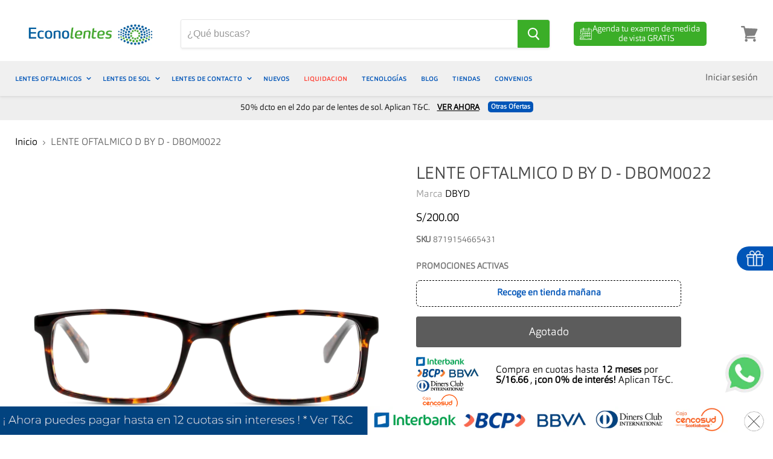

--- FILE ---
content_type: text/html; charset=utf-8
request_url: https://econolentes.com.pe/products/lente-oftalmico-d-by-d-dddbom001-hh0
body_size: 61219
content:
<!doctype html>
<!--[if IE]><html class="no-js no-touch ie9" lang="es"><![endif]-->
<!--[if !IE]><!--><html class="no-js no-touch" lang="es"><!--<![endif]-->
<head>

  <!-- Data Structure main -->
  <script type="application/ld+json">
  {"@context":"https://schema.org/","@type":"Organization","name":"Econolentes","url":"https://econolentes.com.pe/","description":"En Econolentes encontrarás las mejores Marcas al mejor precio en Lentes de Sol , Lentes Oftálmicos y Lentes de Contacto. Encuentra tu tienda mas cercana y mídete la vista.","sponsor":{"@type":"Organization","name":"Econolentes","url":"https://econolentes.com.pe/"}}
  </script>

  <!-- Data Structure products -->
  
  <script type="application/ld+json">
  {"@context":"http://schema.org/","@type":"Product","name":"LENTE OFTALMICO D BY D - DBOM0022","productID":"6573161578567","image":"https://econolentes.com.pe/cdn/shop/files/8719154665431_1.png?v=1720079696","description":"Marca: D BY DCódigo: DDDBOM001#HH0Género: HombreMaterial: AcetatoForma: RectánguloColor: HavanaProtección UV: NOTalla : 54Puente: 18Largo: 145Ancho: 129.5Altura : 34","brand":{"@type":"Thing","name":"DBYD"},"offers":{"@type":"Offer","priceCurrency":"PEN","price":"200.00","availability":"http://schema.org/OutOfStock","url":"https://econolentes.com.pe/products/lente-oftalmico-d-by-d-dddbom001-hh0"}}
  </script>
   

  
  <link rel="shortcut icon" href="//econolentes.com.pe/cdn/shop/files/econolentes-icono-32x32_32x32.png?v=1614306248" type="image/png">


  <script src="https://www.googleoptimize.com/optimize.js?id=OPT-PF6FDVF"></script>
  <meta name="google-site-verification" content="T5fjDvZvYIcKhZO9GjAhnFyTHWM4Tru1kJs3kJDVN8I" />
  <meta name="google-site-verification" content="-TC01sWr2jU5xAuqobhPWRxQhzTujZZWSBTuDs1R0Tc" />
  <meta name="google-site-verification" content="fVuhhIOui3HVlPItVDvOFihmKeIcSeZ5KJRGn4-jn_Q" />
  <meta name="facebook-domain-verification" content="81p6lsgftaph3f631e94p4shlg3wzy" />
  <meta name="google-site-verification" content="kJlItMZ43bDYdW1D8_LbHiGs365ArM9z4p4fuMm6Xb4" />
  <!-- Keywords allocator -->




<meta name="author" content="Ricardo Guerrero – SEO Manager LATAM, Equipo SEO Luxottica Perú">
<meta name="article:author" content="https://www.linkedin.com/in/ricardo-guerrero-content/">




  
  

  











	




  
  <meta property="og:title" content="LENTE OFTALMICO D BY D - DBOM0022"/>
  <meta property="og:description" content="Marca: D BY DCódigo: DDDBOM001#HH0Género: HombreMaterial: Acetato Forma: Rectángulo Color: Havana Protección UV: NO Talla : 54 Puente: 18 Largo: 145 Ancho: 129.5 Altura : 34"/>
  <meta property="og:url" content="https://www.econolentes.com.pe/products/lente-oftalmico-d-by-d-dddbom001-hh0"/>
  <meta property="og:image" content="//econolentes.com.pe/cdn/shop/files/8719154665431_1_1024x1024.png?v=1720079696"/>
  <meta property="og:type" content="product"/>
  <meta property="og:type" content="website" />
  <meta property="og:site_name" content="Econolentes Perú" />
  <meta property="og:locale" content="es_PE" />

  
  
  <!--  BEG TAG by Play Difital Performance -->
  <!-- Global site tag (gtag.js) - Google Analytics --><script async src="https://www.googletagmanager.com/gtag/js?id=UA-92443388-38"></script>
  <!-- Global site tag (gtag.js) - Google Ads: 10791116054 --><script async src="https://www.googletagmanager.com/gtag/js?id=AW-10791116054"></script>
  <!-- Global site tag (gtag.js) - Google Ads: 618609206 --> <script async src="https://www.googletagmanager.com/gtag/js?id=AW-618609206"></script>
  <!-- Global site tag (gtag.js) - Google Ads: 349319181 --> <script async src="https://www.googletagmanager.com/gtag/js?id=AW-349319181"></script>
  <!-- Global site tag (gtag.js) - Google Ads: 351077637 --> <script async src="https://www.googletagmanager.com/gtag/js?id=AW-351077637"></script>
  <!-- Global site tag (gtag.js) - Google Ads: 319101162 --> <script async src="https://www.googletagmanager.com/gtag/js?id=AW-319101162"></script>
  <!-- Google tag (gtag.js) - Publicis --> <script async src="https://www.googletagmanager.com/gtag/js?id=AW-16737056025"></script>
  
  <script>window.dataLayer = window.dataLayer || [];function gtag(){dataLayer.push(arguments);}gtag('js', new Date());gtag('config', 'UA-92443388-38');</script>
  <script>window.dataLayer = window.dataLayer || []; function gtag(){dataLayer.push(arguments);} gtag('js', new Date());gtag('config', 'AW-10791116054');</script>
  <script>window.dataLayer = window.dataLayer || [];function gtag(){dataLayer.push(arguments);}gtag('js', new Date());gtag('config', 'AW-349319181');</script>
  <script>window.dataLayer = window.dataLayer || [];function gtag(){dataLayer.push(arguments);}gtag('js', new Date());gtag('config', 'AW-351077637');</script>
  <script>window.dataLayer = window.dataLayer || [];function gtag(){dataLayer.push(arguments);}gtag('js', new Date());gtag('config', 'AW-319101162');</script>
  <script>window.dataLayer = window.dataLayer || []; function gtag(){dataLayer.push(arguments);} gtag('js', new Date()); gtag('config', 'AW-16737056025');</script>
  
  <!-- <script>gtag('event', 'page_view', {'send_to': 'AW-319101162','value': 'replace with value','items': [{'id': 'replace with value','google_business_vertical': 'retail'}]});</script> -->
  
  

  
  <!--  END TAG by Play Difital Performance -->
  
  
  
  
  <!-- Facebook Pixel Code 2 -->
  <script>
    !function(f,b,e,v,n,t,s){if(f.fbq)return;n=f.fbq=function(){n.callMethod?n.callMethod.apply(n,arguments):n.queue.push(arguments)};if(!f._fbq)f._fbq=n;n.push=n;n.loaded=!0;n.version='2.0';n.queue=[];t=b.createElement(e);t.async=!0;t.src=v;s=b.getElementsByTagName(e)[0];s.parentNode.insertBefore(t,s)}(window,document,'script','https://connect.facebook.net/en_US/fbevents.js');
    fbq('init', '366000677726569'); 
    fbq('track', 'PageView');
  </script>
  <noscript><img height="1" width="1" src="https://www.facebook.com/tr?id=366000677726569&ev=PageView&noscript=1"/></noscript>
  <!-- End Facebook Pixel Code 2 -->
  
  <!--   Estos hacen referencia al FB Pixel 5912 Ubicado en Preferencias -->
  
  
 
  <meta charset="utf-8">
  <meta http-equiv="x-ua-compatible" content="IE=edge">
    
  <!-- Google Tag Manager GV --> <script>(function(w,d,s,l,i){w[l]=w[l]||[];w[l].push({'gtm.start': new Date().getTime(),event:'gtm.js'});var f=d.getElementsByTagName(s)[0], j=d.createElement(s),dl=l!='dataLayer'?'&l='+l:'';j.async=true;j.src= 'https://www.googletagmanager.com/gtm.js?id='+i+dl;f.parentNode.insertBefore(j,f); })(window,document,'script','dataLayer','GTM-T3BC733');</script> <!-- End Google Tag Manager -->
  <!-- Google Tag Manager RG --> <script>(function(w,d,s,l,i){w[l]=w[l]||[];w[l].push({'gtm.start': new Date().getTime(),event:'gtm.js'});var f=d.getElementsByTagName(s)[0], j=d.createElement(s),dl=l!='dataLayer'?'&l='+l:'';j.async=true;j.src= 'https://www.googletagmanager.com/gtm.js?id='+i+dl;f.parentNode.insertBefore(j,f); })(window,document,'script','dataLayer','GTM-WDW5CR7');</script> <!-- End Google Tag Manager -->
  <!-- Google TManager Carlos --><script>(function(w,d,s,l,i){w[l]=w[l]||[];w[l].push({'gtm.start': new Date().getTime(),event:'gtm.js'});var f=d.getElementsByTagName(s)[0], j=d.createElement(s),dl=l!='dataLayer'?'&l='+l:'';j.async=true;j.src= 'https://www.googletagmanager.com/gtm.js?id='+i+dl;f.parentNode.insertBefore(j,f); })(window,document,'script','dataLayer','GTM-K7PF6LV');</script> <!-- End Google Tag Manager -->


  <title>
    LENTE OFTALMICO D BY D - DBOM0022 
  </title>

  <meta name="description" content="Marca: D BY DCódigo: DDDBOM001#HH0Género: HombreMaterial: Acetato Forma: Rectángulo Color: Havana Protección UV: NO Talla : 54 Puente: 18 Largo: 145 Ancho: 129.5 Altura : 34">

  
    <link rel="canonical" href="https://econolentes.com.pe/products/lente-oftalmico-d-by-d-dddbom001-hh0">
  
  
  <meta name="viewport" content="width=device-width">
  <link rel="icon" href="https://cdn.shopify.com/s/files/1/0269/7828/7687/files/econolentes-icono-32x32.png?v=1614306248" type="image/png" />
  <script>window.performance && window.performance.mark && window.performance.mark('shopify.content_for_header.start');</script><meta name="google-site-verification" content="T5fjDvZvYIcKhZO9GjAhnFyTHWM4Tru1kJs3kJDVN8I">
<meta name="google-site-verification" content="EwT7i1JtFaIU_zN3i4OW2gvXeaJN-4ZpqT9Rv1BVaNo">
<meta id="shopify-digital-wallet" name="shopify-digital-wallet" content="/26978287687/digital_wallets/dialog">
<link rel="alternate" type="application/json+oembed" href="https://econolentes.com.pe/products/lente-oftalmico-d-by-d-dddbom001-hh0.oembed">
<script async="async" src="/checkouts/internal/preloads.js?locale=es-PE"></script>
<script id="shopify-features" type="application/json">{"accessToken":"9f56578ea54862d1daba356f64f8acc3","betas":["rich-media-storefront-analytics"],"domain":"econolentes.com.pe","predictiveSearch":true,"shopId":26978287687,"locale":"es"}</script>
<script>var Shopify = Shopify || {};
Shopify.shop = "econolentes.myshopify.com";
Shopify.locale = "es";
Shopify.currency = {"active":"PEN","rate":"1.0"};
Shopify.country = "PE";
Shopify.theme = {"name":"LIVE","id":82904350791,"schema_name":"Empire","schema_version":"4.2.3","theme_store_id":null,"role":"main"};
Shopify.theme.handle = "null";
Shopify.theme.style = {"id":null,"handle":null};
Shopify.cdnHost = "econolentes.com.pe/cdn";
Shopify.routes = Shopify.routes || {};
Shopify.routes.root = "/";</script>
<script type="module">!function(o){(o.Shopify=o.Shopify||{}).modules=!0}(window);</script>
<script>!function(o){function n(){var o=[];function n(){o.push(Array.prototype.slice.apply(arguments))}return n.q=o,n}var t=o.Shopify=o.Shopify||{};t.loadFeatures=n(),t.autoloadFeatures=n()}(window);</script>
<script id="shop-js-analytics" type="application/json">{"pageType":"product"}</script>
<script defer="defer" async type="module" src="//econolentes.com.pe/cdn/shopifycloud/shop-js/modules/v2/client.init-shop-cart-sync_B5knhve2.es.esm.js"></script>
<script defer="defer" async type="module" src="//econolentes.com.pe/cdn/shopifycloud/shop-js/modules/v2/chunk.common_DUtBTchb.esm.js"></script>
<script type="module">
  await import("//econolentes.com.pe/cdn/shopifycloud/shop-js/modules/v2/client.init-shop-cart-sync_B5knhve2.es.esm.js");
await import("//econolentes.com.pe/cdn/shopifycloud/shop-js/modules/v2/chunk.common_DUtBTchb.esm.js");

  window.Shopify.SignInWithShop?.initShopCartSync?.({"fedCMEnabled":true,"windoidEnabled":true});

</script>
<script>(function() {
  var isLoaded = false;
  function asyncLoad() {
    if (isLoaded) return;
    isLoaded = true;
    var urls = ["https:\/\/cdn.productcustomizer.com\/storefront\/production-product-customizer-v2.js?shop=econolentes.myshopify.com","https:\/\/cdn.nfcube.com\/instafeed-b75653eb8987292f53973b3a17ba23a2.js?shop=econolentes.myshopify.com","https:\/\/stack-discounts.merchantyard.com\/js\/integrations\/script.js?v=2681\u0026shop=econolentes.myshopify.com"];
    for (var i = 0; i < urls.length; i++) {
      var s = document.createElement('script');
      s.type = 'text/javascript';
      s.async = true;
      s.src = urls[i];
      var x = document.getElementsByTagName('script')[0];
      x.parentNode.insertBefore(s, x);
    }
  };
  if(window.attachEvent) {
    window.attachEvent('onload', asyncLoad);
  } else {
    window.addEventListener('load', asyncLoad, false);
  }
})();</script>
<script id="__st">var __st={"a":26978287687,"offset":-18000,"reqid":"3006c3d4-8960-40bc-a6d2-7c9e665d199e-1768465274","pageurl":"econolentes.com.pe\/products\/lente-oftalmico-d-by-d-dddbom001-hh0","u":"31bb1c8c6387","p":"product","rtyp":"product","rid":6573161578567};</script>
<script>window.ShopifyPaypalV4VisibilityTracking = true;</script>
<script id="captcha-bootstrap">!function(){'use strict';const t='contact',e='account',n='new_comment',o=[[t,t],['blogs',n],['comments',n],[t,'customer']],c=[[e,'customer_login'],[e,'guest_login'],[e,'recover_customer_password'],[e,'create_customer']],r=t=>t.map((([t,e])=>`form[action*='/${t}']:not([data-nocaptcha='true']) input[name='form_type'][value='${e}']`)).join(','),a=t=>()=>t?[...document.querySelectorAll(t)].map((t=>t.form)):[];function s(){const t=[...o],e=r(t);return a(e)}const i='password',u='form_key',d=['recaptcha-v3-token','g-recaptcha-response','h-captcha-response',i],f=()=>{try{return window.sessionStorage}catch{return}},m='__shopify_v',_=t=>t.elements[u];function p(t,e,n=!1){try{const o=window.sessionStorage,c=JSON.parse(o.getItem(e)),{data:r}=function(t){const{data:e,action:n}=t;return t[m]||n?{data:e,action:n}:{data:t,action:n}}(c);for(const[e,n]of Object.entries(r))t.elements[e]&&(t.elements[e].value=n);n&&o.removeItem(e)}catch(o){console.error('form repopulation failed',{error:o})}}const l='form_type',E='cptcha';function T(t){t.dataset[E]=!0}const w=window,h=w.document,L='Shopify',v='ce_forms',y='captcha';let A=!1;((t,e)=>{const n=(g='f06e6c50-85a8-45c8-87d0-21a2b65856fe',I='https://cdn.shopify.com/shopifycloud/storefront-forms-hcaptcha/ce_storefront_forms_captcha_hcaptcha.v1.5.2.iife.js',D={infoText:'Protegido por hCaptcha',privacyText:'Privacidad',termsText:'Términos'},(t,e,n)=>{const o=w[L][v],c=o.bindForm;if(c)return c(t,g,e,D).then(n);var r;o.q.push([[t,g,e,D],n]),r=I,A||(h.body.append(Object.assign(h.createElement('script'),{id:'captcha-provider',async:!0,src:r})),A=!0)});var g,I,D;w[L]=w[L]||{},w[L][v]=w[L][v]||{},w[L][v].q=[],w[L][y]=w[L][y]||{},w[L][y].protect=function(t,e){n(t,void 0,e),T(t)},Object.freeze(w[L][y]),function(t,e,n,w,h,L){const[v,y,A,g]=function(t,e,n){const i=e?o:[],u=t?c:[],d=[...i,...u],f=r(d),m=r(i),_=r(d.filter((([t,e])=>n.includes(e))));return[a(f),a(m),a(_),s()]}(w,h,L),I=t=>{const e=t.target;return e instanceof HTMLFormElement?e:e&&e.form},D=t=>v().includes(t);t.addEventListener('submit',(t=>{const e=I(t);if(!e)return;const n=D(e)&&!e.dataset.hcaptchaBound&&!e.dataset.recaptchaBound,o=_(e),c=g().includes(e)&&(!o||!o.value);(n||c)&&t.preventDefault(),c&&!n&&(function(t){try{if(!f())return;!function(t){const e=f();if(!e)return;const n=_(t);if(!n)return;const o=n.value;o&&e.removeItem(o)}(t);const e=Array.from(Array(32),(()=>Math.random().toString(36)[2])).join('');!function(t,e){_(t)||t.append(Object.assign(document.createElement('input'),{type:'hidden',name:u})),t.elements[u].value=e}(t,e),function(t,e){const n=f();if(!n)return;const o=[...t.querySelectorAll(`input[type='${i}']`)].map((({name:t})=>t)),c=[...d,...o],r={};for(const[a,s]of new FormData(t).entries())c.includes(a)||(r[a]=s);n.setItem(e,JSON.stringify({[m]:1,action:t.action,data:r}))}(t,e)}catch(e){console.error('failed to persist form',e)}}(e),e.submit())}));const S=(t,e)=>{t&&!t.dataset[E]&&(n(t,e.some((e=>e===t))),T(t))};for(const o of['focusin','change'])t.addEventListener(o,(t=>{const e=I(t);D(e)&&S(e,y())}));const B=e.get('form_key'),M=e.get(l),P=B&&M;t.addEventListener('DOMContentLoaded',(()=>{const t=y();if(P)for(const e of t)e.elements[l].value===M&&p(e,B);[...new Set([...A(),...v().filter((t=>'true'===t.dataset.shopifyCaptcha))])].forEach((e=>S(e,t)))}))}(h,new URLSearchParams(w.location.search),n,t,e,['guest_login'])})(!0,!0)}();</script>
<script integrity="sha256-4kQ18oKyAcykRKYeNunJcIwy7WH5gtpwJnB7kiuLZ1E=" data-source-attribution="shopify.loadfeatures" defer="defer" src="//econolentes.com.pe/cdn/shopifycloud/storefront/assets/storefront/load_feature-a0a9edcb.js" crossorigin="anonymous"></script>
<script data-source-attribution="shopify.dynamic_checkout.dynamic.init">var Shopify=Shopify||{};Shopify.PaymentButton=Shopify.PaymentButton||{isStorefrontPortableWallets:!0,init:function(){window.Shopify.PaymentButton.init=function(){};var t=document.createElement("script");t.src="https://econolentes.com.pe/cdn/shopifycloud/portable-wallets/latest/portable-wallets.es.js",t.type="module",document.head.appendChild(t)}};
</script>
<script data-source-attribution="shopify.dynamic_checkout.buyer_consent">
  function portableWalletsHideBuyerConsent(e){var t=document.getElementById("shopify-buyer-consent"),n=document.getElementById("shopify-subscription-policy-button");t&&n&&(t.classList.add("hidden"),t.setAttribute("aria-hidden","true"),n.removeEventListener("click",e))}function portableWalletsShowBuyerConsent(e){var t=document.getElementById("shopify-buyer-consent"),n=document.getElementById("shopify-subscription-policy-button");t&&n&&(t.classList.remove("hidden"),t.removeAttribute("aria-hidden"),n.addEventListener("click",e))}window.Shopify?.PaymentButton&&(window.Shopify.PaymentButton.hideBuyerConsent=portableWalletsHideBuyerConsent,window.Shopify.PaymentButton.showBuyerConsent=portableWalletsShowBuyerConsent);
</script>
<script data-source-attribution="shopify.dynamic_checkout.cart.bootstrap">document.addEventListener("DOMContentLoaded",(function(){function t(){return document.querySelector("shopify-accelerated-checkout-cart, shopify-accelerated-checkout")}if(t())Shopify.PaymentButton.init();else{new MutationObserver((function(e,n){t()&&(Shopify.PaymentButton.init(),n.disconnect())})).observe(document.body,{childList:!0,subtree:!0})}}));
</script>

<script>window.performance && window.performance.mark && window.performance.mark('shopify.content_for_header.end');</script> 
  
  

  <script src="//econolentes.com.pe/cdn/shop/t/18/assets/rivets-cart.js?v=5729184917948846391597931289" type="text/javascript"></script>
  <link href="//econolentes.com.pe/cdn/shop/t/18/assets/theme.scss.css?v=26448419173751913651764186082" rel="stylesheet" type="text/css" media="all" />
  
  
        


    <link href="//econolentes.com.pe/cdn/shop/t/18/assets/shopstorm-apps.scss.css?v=166495328941381572941623452036" rel="stylesheet" type="text/css" media="all" />
    <script async src="https://cdn.productcustomizer.com/storefront/production-product-customizer-v2.js?shop=econolentes.myshopify.com" type="text/javascript"></script>
    <link rel="stylesheet" href="//econolentes.com.pe/cdn/shop/t/18/assets/sca-pp.css?v=26248894406678077071597931290">
 <script>
  
  SCAPPShop = {};
    
  </script>
<script src="//econolentes.com.pe/cdn/shop/t/18/assets/sca-pp-initial.js?v=44055980046105472121597931289" type="text/javascript"></script>
   
    
    <link href="//econolentes.com.pe/cdn/shop/t/18/assets/bc-sf-filter.scss.css?v=173409484153582066861696256311" rel="stylesheet" type="text/css" media="all" />
  
  
  
   <!--   Saleforce Styles -->
   <style type='text/css'>.embeddedServiceHelpButton .helpButton .uiButton {background-color: #0057B8;font-family: "Arial", sans-serif;}.embeddedServiceHelpButton .helpButton .uiButton:focus {outline: 1px solid #0057B8;}</style>
   <script type="text/javascript">
    
 var gv_data = {
  'customer' : {
     'id' : '', 
      'name' : '',
      'firstName' : '',
      'lastName' : '',
      'email' : '',
      'phone' : '',
      'address' : {  // uses the default address
        'street' : '',
        'city' : '',
        'state' : '',
        'stateCode' : '',
        'postalCode' : '',
        'country' : '',
        'countryCode' : ''
      }
  },
  'collection' : {
    'category' : '',
    'categoryUrl' : '',
    'categoryProductCount' : '',
    
    
    'defaultSortBy' : '',
    'referrerUrl' : document.referrer,
    //'referrerPath' : new URL(document.referrer).pathname,
    'urlHref' : window.location.href,
    'urlPath' : window.location.pathname,
    'urlHash' : window.location.hash
  },
  'product' : {
    'id' : '6573161578567',
    'name' : 'LENTE OFTALMICO D BY D - DBOM0022',
    'type' : 'LENTES OFTÁLMICOS',
    'url' : '/products/lente-oftalmico-d-by-d-dddbom001-hh0',
    'price' : '20000',
    'priceMin' : '20000',
    'priceMax' : '20000',
    'priceVaries' : 'false',
    'variantsCount' : '1',
    'firstAvailVariant' : '',
    'variantId' : '',
    'variantAvailable' : '',
    'variantCompareAtPrice' : '',
    'variantQuantity' : '',
    'variantPrice' : '',
    'variantSelected' : '',
    'sku' : '8719154665431', // aquí era  pero los productos en chile no tienen variantes nativas del shopify, por tanto coloco el sku original
    'variantTitle' : '',
    'variantUrl' : '',
    'variantWeight' : '',
    'vendor' : 'DBYD',
    'collections' : ['Envío Express','Envío Express Manual','Lentes de acetato','New collection','Paquete Óptico',],
    'available' : 'false',
    'options' : ['Title'],
    'optionsCount' : '1',
    'tag' : ['Acetato", "BLUE DEFENSE", "EB", "eenavidad", "evoucher2021", "Havana", "hombre", "ORIGEN_SIT122020", "Rectángulo", "SALE", "STKAW", "testimg2204']
  },
  'cart_page' : {
    'itemCount' : '0',
    'totalPrice' : '0',
    'totalWeight' : '0.0'
  },
  'checkouts' : {
    'totalSpent' : '',
    'allOrdersCount' : '',
    'allOrderIds' : [],
    'tags' : [''],
  }
};

	
  
</script>
   <script src="https://code.jquery.com/jquery-1.9.1.min.js" integrity="sha256-wS9gmOZBqsqWxgIVgA8Y9WcQOa7PgSIX+rPA0VL2rbQ=" crossorigin="anonymous"></script>

  <!-- Event snippet for Compra conversion page -->
  <script>gtag('event', 'conversion', {'send_to': 'AW-10791116054/E2C8CJ2qz40DEJa6zZko', 'value': 0.0, 'transaction_id': ''});</script>

<!-- BEGIN app block: shopify://apps/mercado-pago-antifraud-plus/blocks/embed-block/b19ea721-f94a-4308-bee5-0057c043bac5 -->
<!-- BEGIN app snippet: send-melidata-report --><script>
  const MLD_IS_DEV = false;
  const CART_TOKEN_KEY = 'cartToken';
  const USER_SESSION_ID_KEY = 'pf_user_session_id';
  const EVENT_TYPE = 'event';
  const MLD_PLATFORM_NAME = 'shopify';
  const PLATFORM_VERSION = '1.0.0';
  const MLD_PLUGIN_VERSION = '0.1.0';
  const NAVIGATION_DATA_PATH = 'pf/navigation_data';
  const MELIDATA_TRACKS_URL = 'https://api.mercadopago.com/v1/plugins/melidata/tracks';
  const BUSINESS_NAME = 'mercadopago';
  const MLD_MELI_SESSION_ID_KEY = 'meli_session_id';
  const EVENT_NAME = 'navigation_data'

  const SEND_MELIDATA_REPORT_NAME = MLD_IS_DEV ? 'send_melidata_report_test' : 'send_melidata_report';
  const SUCCESS_SENDING_MELIDATA_REPORT_VALUE = 'SUCCESS_SENDING_MELIDATA_REPORT';
  const FAILED_SENDING_MELIDATA_REPORT_VALUE = 'FAILED_SENDING_MELIDATA_REPORT';

  const userAgent = navigator.userAgent;
  const startTime = Date.now();
  const deviceId = sessionStorage.getItem(MLD_MELI_SESSION_ID_KEY) ?? '';
  const cartToken = localStorage.getItem(CART_TOKEN_KEY) ?? '';
  const userSessionId = generateUserSessionId();
  const shopId = __st?.a ?? '';
  const shopUrl = Shopify?.shop ?? '';
  const country = Shopify?.country ?? '';

  const siteIdMap = {
    BR: 'MLB',
    MX: 'MLM',
    CO: 'MCO',
    CL: 'MLC',
    UY: 'MLU',
    PE: 'MPE',
    AR: 'MLA',
  };

  function getSiteId() {
    return siteIdMap[country] ?? 'MLB';
  }

  function detectBrowser() {
    switch (true) {
      case /Edg/.test(userAgent):
        return 'Microsoft Edge';
      case /Chrome/.test(userAgent) && !/Edg/.test(userAgent):
        return 'Chrome';
      case /Firefox/.test(userAgent):
        return 'Firefox';
      case /Safari/.test(userAgent) && !/Chrome/.test(userAgent):
        return 'Safari';
      case /Opera/.test(userAgent) || /OPR/.test(userAgent):
        return 'Opera';
      case /Trident/.test(userAgent) || /MSIE/.test(userAgent):
        return 'Internet Explorer';
      case /Edge/.test(userAgent):
        return 'Microsoft Edge (Legacy)';
      default:
        return 'Unknown';
    }
  }

  function detectDevice() {
    switch (true) {
      case /android/i.test(userAgent):
        return '/mobile/android';
      case /iPad|iPhone|iPod/.test(userAgent):
        return '/mobile/ios';
      case /mobile/i.test(userAgent):
        return '/mobile';
      default:
        return '/web/desktop';
    }
  }

  function getPageTimeCount() {
    const endTime = Date.now();
    const timeSpent = endTime - startTime;
    return timeSpent;
  }

  function buildURLPath(fullUrl) {
    try {
      const url = new URL(fullUrl);
      return url.pathname;
    } catch (error) {
      return '';
    }
  }

  function generateUUID() {
    return 'pf-' + Date.now() + '-' + Math.random().toString(36).substring(2, 9);
  }

  function generateUserSessionId() {
    const uuid = generateUUID();
    const userSessionId = sessionStorage.getItem(USER_SESSION_ID_KEY);
    if (!userSessionId) {
      sessionStorage.setItem(USER_SESSION_ID_KEY, uuid);
      return uuid;
    }
    return userSessionId;
  }

  function sendMelidataReport() {
    try {
      const payload = {
        platform: {
          name: MLD_PLATFORM_NAME,
          version: PLATFORM_VERSION,
          uri: '/',
          location: '/',
        },
        plugin: {
          version: MLD_PLUGIN_VERSION,
        },
        user: {
          uid: userSessionId,
        },
        application: {
          business: BUSINESS_NAME,
          site_id: getSiteId(),
          version: PLATFORM_VERSION,
        },
        device: {
          platform: detectDevice(),
        },
        events: [
          {
            path: NAVIGATION_DATA_PATH,
            id: userSessionId,
            type: EVENT_TYPE,
            user_local_timestamp: new Date().toISOString(),
            metadata_type: EVENT_TYPE,
            metadata: {
              event: {
                element: 'window',
                action: 'load',
                target: 'body',
                label: EVENT_NAME,
              },
              configs: [
                {
                  config_name: 'page_time',
                  new_value: getPageTimeCount().toString(),
                },
                {
                  config_name: 'shop',
                  new_value: shopUrl,
                },
                {
                  config_name: 'shop_id',
                  new_value: String(shopId),
                },
                {
                  config_name: 'pf_user_session_id',
                  new_value: userSessionId,
                },
                {
                  config_name: 'current_page',
                  new_value: location.pathname,
                },
                {
                  config_name: 'last_page',
                  new_value: buildURLPath(document.referrer),
                },
                {
                  config_name: 'is_device_generated',
                  new_value: String(!!deviceId),
                },
                {
                  config_name: 'browser',
                  new_value: detectBrowser(),
                },
                {
                  config_name: 'cart_token',
                  new_value: cartToken.slice(1, -1),
                },
              ],
            },
          },
        ],
      };

      const success = navigator.sendBeacon(MELIDATA_TRACKS_URL, JSON.stringify(payload));
      if (success) {
        registerDatadogEvent(SEND_MELIDATA_REPORT_NAME, SUCCESS_SENDING_MELIDATA_REPORT_VALUE, `[${EVENT_NAME}]`, shopUrl);
      } else {
        registerDatadogEvent(SEND_MELIDATA_REPORT_NAME, FAILED_SENDING_MELIDATA_REPORT_VALUE, `[${EVENT_NAME}]`, shopUrl);
      }
    } catch (error) {
      registerDatadogEvent(SEND_MELIDATA_REPORT_NAME, FAILED_SENDING_MELIDATA_REPORT_VALUE, `[${EVENT_NAME}]: ${error}`, shopUrl);
    }
  }
  window.addEventListener('beforeunload', sendMelidataReport);
</script><!-- END app snippet -->
<!-- END app block --><!-- BEGIN app block: shopify://apps/consentik-cookie/blocks/omega-cookies-notification/13cba824-a338-452e-9b8e-c83046a79f21 --><script type="text/javascript" src="https://cdn.shopify.com/extensions/019b976b-06b2-75e9-8405-4dcb997e8cae/consentik-ex-202601071445/assets/jQueryOT.min.js" defer></script>

<script>
    window.otCKAppData = {};
    var otCKRequestDataInfo = {};
    var otCKRootLink = '';
    var otCKSettings = {};
    window.OCBCookies = []
    window.OCBCategories = []
    window['otkConsent'] = window['otkConsent'] || {};
    window.otJQuerySource = "https://cdn.shopify.com/extensions/019b976b-06b2-75e9-8405-4dcb997e8cae/consentik-ex-202601071445/assets/jQueryOT.min.js"
</script>



    <script>
        console.log('UN ACTIVE CROSS', )
        function __remvoveCookie(name) {
            document.cookie = name + '=; expires=Thu, 01 Jan 1970 00:00:00 UTC; path=/;';
        }

        __remvoveCookie('__cross_accepted');
    </script>





    <script>
        let otCKEnableDebugger = 0;
    </script>




    <script>
        window.cstCookiesData = {"rootLink":"https://apps.consentik.com/consentik","cookies":[],"category":[]};
    </script>



    <script>
        window.cstMultipleLanguages = {"rootLink":"https://apps.consentik.com/consentik","config":{},"cookieInformation":[{"trigger":"Cookies detail","name":"Name","provider":"Provider","domain":"Domain","path":"Path","type":"Type","retention":"Retention","purpose":"Purpose","language":"en"}],"bannerText":[],"cookies":[],"categories":[],"privacyPopup":[]};
    </script>





    <script>
        window.otCKAppData = {"terms":["cookie_banner","customize_appearance","custom_text_and_color","built_in_themes","custom_banner_width","show_cookie_icon","show_dismiss_btn","google_policy","customer_privacy","show_close_icon","quick_cookie_selector","show_preference_btn","display_restriction"],"settings":{"id":34546,"shop":"econolentes.myshopify.com","shop_id":"26978287687","message":"Este sitio web utiliza cookies para garantizar que obtenga la mejor experiencia en nuestro sitio web. Los detalles se pueden encontrar en nuestra:","submit_text":"Entiendo","info_text":"Política de Privacidad","text_size":13,"dismiss_text":"Decline","prefrences_text":"Preferences","preferences_title":"Manage Consent Preferences","accept_selected_text":"Allow selection","accept_all_text":"Allow all cookies","title_popup":"This website uses cookies","mess_popup":"This website is using cookies to analyze our traffic, personalize content and/or ads, to provide video content. We also share information about your use of our site with our analytics and advertising partners who may combine it with other information that you’ve provided to them or that they’ve collected from your use of their services.","title":"Política de Cookies","google_privacy_text":"Google's Privacy Policy","impressum_title":"Legal Disclosure (Imprint)","permission":"0","show_icon":"0","app_enable":"1","privacy_link":"https://econolentes.com.pe/pages/legal-de-cookies","popup_layout":1,"fullwidth_position":2,"corner_position":4,"center_position":1,"show_homepage":"0","show_all":"1","show_all_eu":"1","eu_countries":"[]","cache_time":7,"popup_bgcolor":"#4770db","popup_textcolor":"#ffffff","more_textcolor":"#ffffff","submit_bgcolor":"#ffffff","submit_textcolor":"#4770db","custom_css":"#cookies-wrapper{background-color: #0055b8 !important;}","show_dismiss":"0","show_dismiss_popup":"0","show_prefrences":"0","color_text_popup":"#FFFFFF","dismiss_textcolor":"#4770db","dismiss_bgcolor":"#ffffff","close_dismis":"0","prefrences_bgcolor":"#ffffff","prefrences_textcolor":"#4770db","accept_selected_text_color":"#02909c","accept_selected_bgcolor":"#e4f3f7","accept_all_text_color":"#ffffff","accept_all_bgcolor":"#02909c","show_cookies":"1","title_color_popup":"#000000","bgcolor_popup":"#ffffff","show_specific_region":null,"style_request_page":"{\"info_bgcolor\":\"#ffffff\",\"show_bgcolor\":\"#2f87e4\",\"edit_bgcolor\":\"#ca2f2f\",\"delete_bgcolor\":\"#770e0e\",\"delete_textcolor\":\"#ffffff\",\"edit_textcolor\":\"#ffffff\",\"show_textcolor\":\"#ffffff\",\"info_textcolor\":\"#000000\",\"info_text_size\":\"13\"}","banner_position":"full","side_position":"left","show_cookies_btn":"0","upgrade_date":null,"theme_name":"FRESH","unit_space":"%","popup_width":100,"position_top":0,"position_left":0,"position_right":0,"position_bottom":0,"enable_debugger":"0","regulation_template":null,"is_updated_cookies":"0","script_tagid":null,"google_privacy_link":"https://business.safety.google/privacy/","enable_google_privacy":"0","enable_impressum":"0","impressum_link":"","decline_behavior":"hide_banner_temporarily","leave_site_url":null,"language_template":"en","text_align":"center","icon_size":25,"plan_name":"Basic"},"unpublicCookies":[],"rootLink":"https://apps.consentik.com/consentik","shopId":"26978287687","privacyPopup":{},"advancedSetting":{"icon_banner_url":null,"button_icon_url":null,"pages_locked":null,"show_close_icon":"0","app_lang":"en","check_list":null,"is_hide_checklist":0,"schedule_enable":"0","schedule_duration":null,"schedule_interval":"no","schedule_secret":"0","banner_holiday":"0","admin_mode":false,"setup_mode":false,"banner_status":null,"glass_effect":null,"quick_show_category":"0","delay_show":0,"gpc":"0","reopen_conf":{"btnBg":"#EA9F30","btnText":"Manage cookie","behavior":"banner","btnColor":"#FFFFFF","position":"bottom-right","displayAs":"icon","verticalMargin":10,"footerLinkEnable":false,"horizontalMargin":10},"data_sale_opts":null,"preferences_opts":{"show_table":false,"show_count":false,"type":"necessary","consent":["necessary"]},"buttons_position":null,"sklik_rtg_id":null,"bing_tag_id":null,"font_name":null,"border_style":"rounded","store_front_metafield_id":null,"block_interaction":{"enable":false,"blur":6,"opacity":0.3},"shop_locales":null},"type":"BASIC","planId":37,"fromPlus":false,"fromAdvanced":false,"fromPremium":false,"isUnlimited":false,"isFree":true,"isPaid":false};
        window.cstUseLiquid = window.otCKAppData.uId >= window.otCKAppData.lowestId;
        if (typeof otCKAppData === 'object') {
            otCKRootLink = otCKAppData.rootLink;
            otCKSettings = otCKAppData.settings;
        }
        if (window.cstCookiesData != undefined) {
            window.otCKAppData.cookies = window.cstCookiesData.cookies
            window.otCKAppData.category = window.cstCookiesData.category
        }
        window.otCKRequestDataInfo = window.otCKRequestDataInfo ? window.otCKRequestDataInfo : {};
    </script>



<!-- BEGIN app snippet: consent-mode --><script>    const cstConsentMode = window.otCKAppData?.consentMode;    if (!!cstConsentMode && cstConsentMode?.enable_gcm) {        console.log('GCM LIQUID CALLING...');        window['otkConsent'] = cstConsentMode;        _cst_gcm_initialize(cstConsentMode)    }    function _cst_gcm_initialize(consentMode) {        console.log('GCM INITIALIZED...');        const canAuto = !consentMode?.have_gtm && !consentMode?.keep_gtm_setup;        const trackingIds = consentMode.gtm?.split(',');        if (!window.cstUseLiquid || !canAuto) return;        console.log('GCM WORKING...');        /**         *         * @type {string[]}         */        const regions = window.otCKAppData.consentModeRegions;        const isShowAll = window.otCKAppData?.settings?.show_all === '1';        const userRegion = isShowAll ? {} : {region: regions};        window.cstUserRegion = userRegion;        window.otCookiesGCM = {            url_passthrough: false,            ads_data_redaction: false,            config: Object.assign({                //Marketing                ad_user_data: !consentMode.ad_user_data ? "granted" : "denied",                ad_personalization: !consentMode.ad_personalization ? "granted" : "denied",                ad_storage: !consentMode.ad_storage ? "granted" : "denied",                // analytics                analytics_storage: !consentMode.analytics_storage ? "granted" : "denied",                // preferences                functionality_storage: !consentMode.functionality_storage ? "granted" : "denied",                personalization_storage: !consentMode.personalization_storage ? "granted" : "denied",                security_storage: !consentMode.security_storage ? "granted" : "denied",                cst_default: 'granted',                wait_for_update: 500            }, userRegion),        };        const rulesScript = document.createElement('script');        rulesScript.src = "https://cdn.shopify.com/extensions/019b976b-06b2-75e9-8405-4dcb997e8cae/consentik-ex-202601071445/assets/core.js";        const firstChild = document.head.firstChild;        document.head.insertBefore(rulesScript, firstChild);        if (trackingIds?.length > 0 && canAuto) {            console.log('GCM TAG INITIALIZED...', trackingIds);            for (const key of trackingIds) {                const ID = key.trim();                if (ID.startsWith('GTM')) {                    const GTM = document.createElement('script');                    GTM.innerHTML = `(function(w,d,s,l,i){w[l]=w[l]||[];w[l].push({'gtm.start':new Date().getTime(),event:'gtm.js'});var f=d.getElementsByTagName(s)[0],j=d.createElement(s),dl=l!='dataLayer'?'&l='+l:'';j.async=true;j.src='https://www.googletagmanager.com/gtm.js?id='+i+dl;f.parentNode.insertBefore(j,f);})(window,document,'script','dataLayer','${ID}');`                    document.head.append(GTM);                } else if (ID.startsWith('G')) {                    const gtagScript = document.createElement('script');                    gtagScript.async = true;                    gtagScript.src = `https://www.googletagmanager.com/gtag/js?id=${ID}`;                    document.head.append(gtagScript);                    const gtagContent = document.createElement('script');                    gtagContent.innerHTML = `window.dataLayer = window.dataLayer || [];function gtag(){dataLayer.push(arguments);}gtag('js', new Date());gtag('config', '${ID}');`                    document.head.append(gtagContent);                } else if (ID.startsWith('ca-pub')) {                    const tag = document.createElement("script");                    tag.src = `https://pagead2.googlesyndication.com/pagead/js/adsbygoogle.js?client=${ID}`;                    tag.async = true;                    document.head.append(tag);                } else if (ID.startsWith('AW-')) {                    const tag = document.createElement("script");                    tag.src = `https://www.googletagmanager.com/gtag/destination?id=${ID}`;                    tag.async = true;                    document.head.append(tag);                }            }        }    }</script><!-- END app snippet -->
<!-- BEGIN app snippet: UET --><script>    const cstAdvanced = window.otCKAppData?.advancedSetting;    const cstUetEnabled = cstAdvanced?.enable_uet === '1';    const cstMicrosoftConsent = cstAdvanced?.microsoft_consent;    if (cstUetEnabled && window.cstUseLiquid && !!cstMicrosoftConsent) {        if (cstMicrosoftConsent.hasUET && !!cstMicrosoftConsent.uetId) {            !function (e, a, n, t, o) {                var c, r, d;                e[o] = e[o] || [], c = function () {                    var a = {ti: Number(cstMicrosoftConsent.uetId), enableAutoSpaTracking: !0};                    a.q = e[o], e[o] = new UET(a), e[o].push("pageLoad")                }, (r = a.createElement(n)).src = "//bat.bing.com/bat.js", r.async = 1, r.onload = r.onreadystatechange = function () {                    var e = this.readyState;                    e && "loaded" !== e && "complete" !== e || (c(), r.onload = r.onreadystatechange = null)                }, (d = a.getElementsByTagName(n)[0]).parentNode.insertBefore(r, d)            }(window, document, "script", 0, "uetq");            console.log('UET INITIAL SETTING...');        }        if (cstMicrosoftConsent.hasClarity && !!cstMicrosoftConsent.clarityId) {            (function (c, l, a, r, i, t, y) {                c[a] = c[a] || function () {                    (c[a].q = c[a].q || []).push(arguments)                };                t = l.createElement(r);                t.async = 1;                t.src = "https://www.clarity.ms/tag/" + i;                y = l.getElementsByTagName(r)[0];                y.parentNode.insertBefore(t, y);            })(window, document, "clarity", "script", `${cstMicrosoftConsent.clarityId}`);            console.log('CLARITY INITIAL SETTING...');        }        /**         * UET Function         */        window.uetq = window.uetq || [];        function __cstUetHasCookie(name, values) {            return document.cookie.split(";").some((cookie) => {                cookie = cookie.trim();                return (                    cookie.startsWith(name) && values.some((v) => cookie.includes(v))                );            });        }        function __cstUetSetCookie(name, value, days) {            let expires = "";            if (typeof value !== "string") {                value = JSON.stringify(value);            }            let expiredDate = window.otCookiesExpiredDate;            if (days) {                expiredDate = days;            }            let date = new Date();            date.setTime(date.getTime() + expiredDate * 24 * 60 * 60 * 1000);            expires = "; expires=" + date.toUTCString();            document.cookie = name + "=" + value + expires + "; path=/";        }        function _otkBingConsent() {            if (typeof window.uetq !== 'undefined') {                console.log('UET CALLING...');                const isAccepted = __cstUetHasCookie(window.otCurrentCookieName, [                    "marketing",                    "analytics"                ]);                __cstUetSetCookie("_uetmsdns", !isAccepted ? 1 : 0);                window.uetq.push("consent", "default", {                    ad_storage: "denied"                });                if (isAccepted) {                    window.uetq.push("consent", "update", {                        ad_storage: "granted"                    });                }            }        }        function _otkClarityConsent() {            if (typeof window.clarity !== 'undefined') {                console.log('CLARITY CALLING...');                const isAccepted = __cstUetHasCookie(window.otCurrentCookieName, [                    "marketing",                    "analytics"                ]);                __cstUetSetCookie("_claritymsdns", !isAccepted ? 1 : 0);                window.clarity("consentv2", {                    ad_Storage: "denied",                    analytics_Storage: "denied"                });                if (isAccepted) {                    window.clarity("consentv2", {                        ad_Storage: "granted",                        analytics_Storage: "granted"                    });                }            }        }        document.addEventListener("DOMContentLoaded", () => {            _otkBingConsent()            _otkClarityConsent()        })    }</script><!-- END app snippet -->


    <!-- BEGIN app snippet: source -->
<script type="text/javascript" src="https://cdn.shopify.com/extensions/019b976b-06b2-75e9-8405-4dcb997e8cae/consentik-ex-202601071445/assets/cst.js" defer></script>
<link type="text/css" href="https://cdn.shopify.com/extensions/019b976b-06b2-75e9-8405-4dcb997e8cae/consentik-ex-202601071445/assets/main.css" rel="stylesheet">

<script>
  function otLoadSource(fileName,isCSS = false) {
        const fileUrl  = isCSS ?  otGetResouceFile(fileName, isCSS) : otGetResouceFile(fileName)
        isCSS ? otLoadCSS(fileUrl) : otLoadScript(fileUrl)
    }

    function otLoadScript(url, callback = () => {}) {
      var script = document.createElement('script');
      script.type = 'text/javascript';
      script.src = url;
      script.defer = true;

      if (script.readyState) {  // IE
          script.onreadystatechange = function() {
              if (script.readyState == 'loaded' || script.readyState == 'complete') {
                  script.onreadystatechange = null;
                  callback();
              }
          };
      } else {  // Other browsers
          script.onload = function() {
              callback();
          };
      }

      document.getElementsByTagName('head')[0].appendChild(script);
    }
    function otLoadCSS(href) {
        const cssLink = document.createElement("link");
        cssLink.href = href;
        cssLink.rel = "stylesheet";
        cssLink.type = "text/css";

        const body = document.getElementsByTagName("body")[0];
        body.appendChild(cssLink);
    }

    function otGetResouceFile(fileName, isCSS) {
      const listFile = [{
        key: 'full',
        url: "https://cdn.shopify.com/extensions/019b976b-06b2-75e9-8405-4dcb997e8cae/consentik-ex-202601071445/assets/full.js",
        css: "https://cdn.shopify.com/extensions/019b976b-06b2-75e9-8405-4dcb997e8cae/consentik-ex-202601071445/assets/full.css",
      },{
        key: 'corner',
        url: "https://cdn.shopify.com/extensions/019b976b-06b2-75e9-8405-4dcb997e8cae/consentik-ex-202601071445/assets/corner.js",
        css: "https://cdn.shopify.com/extensions/019b976b-06b2-75e9-8405-4dcb997e8cae/consentik-ex-202601071445/assets/corner.css",
      },{
        key: 'sidebar',
        url: "https://cdn.shopify.com/extensions/019b976b-06b2-75e9-8405-4dcb997e8cae/consentik-ex-202601071445/assets/sidebar.js",
        css: "https://cdn.shopify.com/extensions/019b976b-06b2-75e9-8405-4dcb997e8cae/consentik-ex-202601071445/assets/sidebar.css",
      },{
        key: 'center',
        url: "https://cdn.shopify.com/extensions/019b976b-06b2-75e9-8405-4dcb997e8cae/consentik-ex-202601071445/assets/center.js",
        css: "https://cdn.shopify.com/extensions/019b976b-06b2-75e9-8405-4dcb997e8cae/consentik-ex-202601071445/assets/center.css",
      },
      {
        key: 'custom',
        url: "https://cdn.shopify.com/extensions/019b976b-06b2-75e9-8405-4dcb997e8cae/consentik-ex-202601071445/assets/custom.js",
        css: "https://cdn.shopify.com/extensions/019b976b-06b2-75e9-8405-4dcb997e8cae/consentik-ex-202601071445/assets/custom.css",
      },
      {
        key: 'main',
        url: "",
        css: "https://cdn.shopify.com/extensions/019b976b-06b2-75e9-8405-4dcb997e8cae/consentik-ex-202601071445/assets/main.css",
      },
      {
        key: 'dataRequest',
        url: "https://cdn.shopify.com/extensions/019b976b-06b2-75e9-8405-4dcb997e8cae/consentik-ex-202601071445/assets/dataRequest.js",
      },
    ]
    const fileURL = listFile.find(item => item.key === fileName)
    if(isCSS)  {
      return fileURL.css
    }
    return fileURL.url
    }
</script>
<!-- END app snippet -->






    <script>
        window.otIsSetupMode = false
    </script>




<!-- END app block --><script src="https://cdn.shopify.com/extensions/019a9885-5cb8-7f04-b0fb-8a9d5cdad1c0/mercadopago-pf-app-132/assets/generate-meli-session-id.js" type="text/javascript" defer="defer"></script>
<link href="https://monorail-edge.shopifysvc.com" rel="dns-prefetch">
<script>(function(){if ("sendBeacon" in navigator && "performance" in window) {try {var session_token_from_headers = performance.getEntriesByType('navigation')[0].serverTiming.find(x => x.name == '_s').description;} catch {var session_token_from_headers = undefined;}var session_cookie_matches = document.cookie.match(/_shopify_s=([^;]*)/);var session_token_from_cookie = session_cookie_matches && session_cookie_matches.length === 2 ? session_cookie_matches[1] : "";var session_token = session_token_from_headers || session_token_from_cookie || "";function handle_abandonment_event(e) {var entries = performance.getEntries().filter(function(entry) {return /monorail-edge.shopifysvc.com/.test(entry.name);});if (!window.abandonment_tracked && entries.length === 0) {window.abandonment_tracked = true;var currentMs = Date.now();var navigation_start = performance.timing.navigationStart;var payload = {shop_id: 26978287687,url: window.location.href,navigation_start,duration: currentMs - navigation_start,session_token,page_type: "product"};window.navigator.sendBeacon("https://monorail-edge.shopifysvc.com/v1/produce", JSON.stringify({schema_id: "online_store_buyer_site_abandonment/1.1",payload: payload,metadata: {event_created_at_ms: currentMs,event_sent_at_ms: currentMs}}));}}window.addEventListener('pagehide', handle_abandonment_event);}}());</script>
<script id="web-pixels-manager-setup">(function e(e,d,r,n,o){if(void 0===o&&(o={}),!Boolean(null===(a=null===(i=window.Shopify)||void 0===i?void 0:i.analytics)||void 0===a?void 0:a.replayQueue)){var i,a;window.Shopify=window.Shopify||{};var t=window.Shopify;t.analytics=t.analytics||{};var s=t.analytics;s.replayQueue=[],s.publish=function(e,d,r){return s.replayQueue.push([e,d,r]),!0};try{self.performance.mark("wpm:start")}catch(e){}var l=function(){var e={modern:/Edge?\/(1{2}[4-9]|1[2-9]\d|[2-9]\d{2}|\d{4,})\.\d+(\.\d+|)|Firefox\/(1{2}[4-9]|1[2-9]\d|[2-9]\d{2}|\d{4,})\.\d+(\.\d+|)|Chrom(ium|e)\/(9{2}|\d{3,})\.\d+(\.\d+|)|(Maci|X1{2}).+ Version\/(15\.\d+|(1[6-9]|[2-9]\d|\d{3,})\.\d+)([,.]\d+|)( \(\w+\)|)( Mobile\/\w+|) Safari\/|Chrome.+OPR\/(9{2}|\d{3,})\.\d+\.\d+|(CPU[ +]OS|iPhone[ +]OS|CPU[ +]iPhone|CPU IPhone OS|CPU iPad OS)[ +]+(15[._]\d+|(1[6-9]|[2-9]\d|\d{3,})[._]\d+)([._]\d+|)|Android:?[ /-](13[3-9]|1[4-9]\d|[2-9]\d{2}|\d{4,})(\.\d+|)(\.\d+|)|Android.+Firefox\/(13[5-9]|1[4-9]\d|[2-9]\d{2}|\d{4,})\.\d+(\.\d+|)|Android.+Chrom(ium|e)\/(13[3-9]|1[4-9]\d|[2-9]\d{2}|\d{4,})\.\d+(\.\d+|)|SamsungBrowser\/([2-9]\d|\d{3,})\.\d+/,legacy:/Edge?\/(1[6-9]|[2-9]\d|\d{3,})\.\d+(\.\d+|)|Firefox\/(5[4-9]|[6-9]\d|\d{3,})\.\d+(\.\d+|)|Chrom(ium|e)\/(5[1-9]|[6-9]\d|\d{3,})\.\d+(\.\d+|)([\d.]+$|.*Safari\/(?![\d.]+ Edge\/[\d.]+$))|(Maci|X1{2}).+ Version\/(10\.\d+|(1[1-9]|[2-9]\d|\d{3,})\.\d+)([,.]\d+|)( \(\w+\)|)( Mobile\/\w+|) Safari\/|Chrome.+OPR\/(3[89]|[4-9]\d|\d{3,})\.\d+\.\d+|(CPU[ +]OS|iPhone[ +]OS|CPU[ +]iPhone|CPU IPhone OS|CPU iPad OS)[ +]+(10[._]\d+|(1[1-9]|[2-9]\d|\d{3,})[._]\d+)([._]\d+|)|Android:?[ /-](13[3-9]|1[4-9]\d|[2-9]\d{2}|\d{4,})(\.\d+|)(\.\d+|)|Mobile Safari.+OPR\/([89]\d|\d{3,})\.\d+\.\d+|Android.+Firefox\/(13[5-9]|1[4-9]\d|[2-9]\d{2}|\d{4,})\.\d+(\.\d+|)|Android.+Chrom(ium|e)\/(13[3-9]|1[4-9]\d|[2-9]\d{2}|\d{4,})\.\d+(\.\d+|)|Android.+(UC? ?Browser|UCWEB|U3)[ /]?(15\.([5-9]|\d{2,})|(1[6-9]|[2-9]\d|\d{3,})\.\d+)\.\d+|SamsungBrowser\/(5\.\d+|([6-9]|\d{2,})\.\d+)|Android.+MQ{2}Browser\/(14(\.(9|\d{2,})|)|(1[5-9]|[2-9]\d|\d{3,})(\.\d+|))(\.\d+|)|K[Aa][Ii]OS\/(3\.\d+|([4-9]|\d{2,})\.\d+)(\.\d+|)/},d=e.modern,r=e.legacy,n=navigator.userAgent;return n.match(d)?"modern":n.match(r)?"legacy":"unknown"}(),u="modern"===l?"modern":"legacy",c=(null!=n?n:{modern:"",legacy:""})[u],f=function(e){return[e.baseUrl,"/wpm","/b",e.hashVersion,"modern"===e.buildTarget?"m":"l",".js"].join("")}({baseUrl:d,hashVersion:r,buildTarget:u}),m=function(e){var d=e.version,r=e.bundleTarget,n=e.surface,o=e.pageUrl,i=e.monorailEndpoint;return{emit:function(e){var a=e.status,t=e.errorMsg,s=(new Date).getTime(),l=JSON.stringify({metadata:{event_sent_at_ms:s},events:[{schema_id:"web_pixels_manager_load/3.1",payload:{version:d,bundle_target:r,page_url:o,status:a,surface:n,error_msg:t},metadata:{event_created_at_ms:s}}]});if(!i)return console&&console.warn&&console.warn("[Web Pixels Manager] No Monorail endpoint provided, skipping logging."),!1;try{return self.navigator.sendBeacon.bind(self.navigator)(i,l)}catch(e){}var u=new XMLHttpRequest;try{return u.open("POST",i,!0),u.setRequestHeader("Content-Type","text/plain"),u.send(l),!0}catch(e){return console&&console.warn&&console.warn("[Web Pixels Manager] Got an unhandled error while logging to Monorail."),!1}}}}({version:r,bundleTarget:l,surface:e.surface,pageUrl:self.location.href,monorailEndpoint:e.monorailEndpoint});try{o.browserTarget=l,function(e){var d=e.src,r=e.async,n=void 0===r||r,o=e.onload,i=e.onerror,a=e.sri,t=e.scriptDataAttributes,s=void 0===t?{}:t,l=document.createElement("script"),u=document.querySelector("head"),c=document.querySelector("body");if(l.async=n,l.src=d,a&&(l.integrity=a,l.crossOrigin="anonymous"),s)for(var f in s)if(Object.prototype.hasOwnProperty.call(s,f))try{l.dataset[f]=s[f]}catch(e){}if(o&&l.addEventListener("load",o),i&&l.addEventListener("error",i),u)u.appendChild(l);else{if(!c)throw new Error("Did not find a head or body element to append the script");c.appendChild(l)}}({src:f,async:!0,onload:function(){if(!function(){var e,d;return Boolean(null===(d=null===(e=window.Shopify)||void 0===e?void 0:e.analytics)||void 0===d?void 0:d.initialized)}()){var d=window.webPixelsManager.init(e)||void 0;if(d){var r=window.Shopify.analytics;r.replayQueue.forEach((function(e){var r=e[0],n=e[1],o=e[2];d.publishCustomEvent(r,n,o)})),r.replayQueue=[],r.publish=d.publishCustomEvent,r.visitor=d.visitor,r.initialized=!0}}},onerror:function(){return m.emit({status:"failed",errorMsg:"".concat(f," has failed to load")})},sri:function(e){var d=/^sha384-[A-Za-z0-9+/=]+$/;return"string"==typeof e&&d.test(e)}(c)?c:"",scriptDataAttributes:o}),m.emit({status:"loading"})}catch(e){m.emit({status:"failed",errorMsg:(null==e?void 0:e.message)||"Unknown error"})}}})({shopId: 26978287687,storefrontBaseUrl: "https://econolentes.com.pe",extensionsBaseUrl: "https://extensions.shopifycdn.com/cdn/shopifycloud/web-pixels-manager",monorailEndpoint: "https://monorail-edge.shopifysvc.com/unstable/produce_batch",surface: "storefront-renderer",enabledBetaFlags: ["2dca8a86"],webPixelsConfigList: [{"id":"532643911","configuration":"{\"shopUrl\":\"econolentes.myshopify.com\"}","eventPayloadVersion":"v1","runtimeContext":"STRICT","scriptVersion":"c581e5437ee132f6ac1ad175a6693233","type":"APP","apiClientId":109149454337,"privacyPurposes":["ANALYTICS","MARKETING","SALE_OF_DATA"],"dataSharingAdjustments":{"protectedCustomerApprovalScopes":["read_customer_personal_data"]}},{"id":"233570375","configuration":"{\"config\":\"{\\\"pixel_id\\\":\\\"G-FR123XPXGK\\\",\\\"target_country\\\":\\\"PE\\\",\\\"gtag_events\\\":[{\\\"type\\\":\\\"purchase\\\",\\\"action_label\\\":\\\"G-FR123XPXGK\\\"},{\\\"type\\\":\\\"page_view\\\",\\\"action_label\\\":\\\"G-FR123XPXGK\\\"},{\\\"type\\\":\\\"view_item\\\",\\\"action_label\\\":\\\"G-FR123XPXGK\\\"},{\\\"type\\\":\\\"search\\\",\\\"action_label\\\":\\\"G-FR123XPXGK\\\"},{\\\"type\\\":\\\"add_to_cart\\\",\\\"action_label\\\":\\\"G-FR123XPXGK\\\"},{\\\"type\\\":\\\"begin_checkout\\\",\\\"action_label\\\":\\\"G-FR123XPXGK\\\"},{\\\"type\\\":\\\"add_payment_info\\\",\\\"action_label\\\":\\\"G-FR123XPXGK\\\"}],\\\"enable_monitoring_mode\\\":false}\"}","eventPayloadVersion":"v1","runtimeContext":"OPEN","scriptVersion":"b2a88bafab3e21179ed38636efcd8a93","type":"APP","apiClientId":1780363,"privacyPurposes":[],"dataSharingAdjustments":{"protectedCustomerApprovalScopes":["read_customer_address","read_customer_email","read_customer_name","read_customer_personal_data","read_customer_phone"]}},{"id":"20086855","eventPayloadVersion":"1","runtimeContext":"LAX","scriptVersion":"1","type":"CUSTOM","privacyPurposes":[],"name":"Econolentes Prueba Pixel perso"},{"id":"28803143","eventPayloadVersion":"1","runtimeContext":"LAX","scriptVersion":"4","type":"CUSTOM","privacyPurposes":[],"name":"Econolentes - EGA4 - TGM"},{"id":"44499015","eventPayloadVersion":"v1","runtimeContext":"LAX","scriptVersion":"1","type":"CUSTOM","privacyPurposes":["MARKETING"],"name":"Meta pixel (migrated)"},{"id":"87621703","eventPayloadVersion":"1","runtimeContext":"LAX","scriptVersion":"1","type":"CUSTOM","privacyPurposes":[],"name":"extraccion correo"},{"id":"shopify-app-pixel","configuration":"{}","eventPayloadVersion":"v1","runtimeContext":"STRICT","scriptVersion":"0450","apiClientId":"shopify-pixel","type":"APP","privacyPurposes":["ANALYTICS","MARKETING"]},{"id":"shopify-custom-pixel","eventPayloadVersion":"v1","runtimeContext":"LAX","scriptVersion":"0450","apiClientId":"shopify-pixel","type":"CUSTOM","privacyPurposes":["ANALYTICS","MARKETING"]}],isMerchantRequest: false,initData: {"shop":{"name":"econolentes","paymentSettings":{"currencyCode":"PEN"},"myshopifyDomain":"econolentes.myshopify.com","countryCode":"PE","storefrontUrl":"https:\/\/econolentes.com.pe"},"customer":null,"cart":null,"checkout":null,"productVariants":[{"price":{"amount":200.0,"currencyCode":"PEN"},"product":{"title":"LENTE OFTALMICO D BY D - DBOM0022","vendor":"DBYD","id":"6573161578567","untranslatedTitle":"LENTE OFTALMICO D BY D - DBOM0022","url":"\/products\/lente-oftalmico-d-by-d-dddbom001-hh0","type":"LENTES OFTÁLMICOS"},"id":"39384625872967","image":{"src":"\/\/econolentes.com.pe\/cdn\/shop\/files\/8719154665431_1.png?v=1720079696"},"sku":"8719154665431","title":"Default Title","untranslatedTitle":"Default Title"}],"purchasingCompany":null},},"https://econolentes.com.pe/cdn","7cecd0b6w90c54c6cpe92089d5m57a67346",{"modern":"","legacy":""},{"shopId":"26978287687","storefrontBaseUrl":"https:\/\/econolentes.com.pe","extensionBaseUrl":"https:\/\/extensions.shopifycdn.com\/cdn\/shopifycloud\/web-pixels-manager","surface":"storefront-renderer","enabledBetaFlags":"[\"2dca8a86\"]","isMerchantRequest":"false","hashVersion":"7cecd0b6w90c54c6cpe92089d5m57a67346","publish":"custom","events":"[[\"page_viewed\",{}],[\"product_viewed\",{\"productVariant\":{\"price\":{\"amount\":200.0,\"currencyCode\":\"PEN\"},\"product\":{\"title\":\"LENTE OFTALMICO D BY D - DBOM0022\",\"vendor\":\"DBYD\",\"id\":\"6573161578567\",\"untranslatedTitle\":\"LENTE OFTALMICO D BY D - DBOM0022\",\"url\":\"\/products\/lente-oftalmico-d-by-d-dddbom001-hh0\",\"type\":\"LENTES OFTÁLMICOS\"},\"id\":\"39384625872967\",\"image\":{\"src\":\"\/\/econolentes.com.pe\/cdn\/shop\/files\/8719154665431_1.png?v=1720079696\"},\"sku\":\"8719154665431\",\"title\":\"Default Title\",\"untranslatedTitle\":\"Default Title\"}}]]"});</script><script>
  window.ShopifyAnalytics = window.ShopifyAnalytics || {};
  window.ShopifyAnalytics.meta = window.ShopifyAnalytics.meta || {};
  window.ShopifyAnalytics.meta.currency = 'PEN';
  var meta = {"product":{"id":6573161578567,"gid":"gid:\/\/shopify\/Product\/6573161578567","vendor":"DBYD","type":"LENTES OFTÁLMICOS","handle":"lente-oftalmico-d-by-d-dddbom001-hh0","variants":[{"id":39384625872967,"price":20000,"name":"LENTE OFTALMICO D BY D - DBOM0022","public_title":null,"sku":"8719154665431"}],"remote":false},"page":{"pageType":"product","resourceType":"product","resourceId":6573161578567,"requestId":"3006c3d4-8960-40bc-a6d2-7c9e665d199e-1768465274"}};
  for (var attr in meta) {
    window.ShopifyAnalytics.meta[attr] = meta[attr];
  }
</script>
<script class="analytics">
  (function () {
    var customDocumentWrite = function(content) {
      var jquery = null;

      if (window.jQuery) {
        jquery = window.jQuery;
      } else if (window.Checkout && window.Checkout.$) {
        jquery = window.Checkout.$;
      }

      if (jquery) {
        jquery('body').append(content);
      }
    };

    var hasLoggedConversion = function(token) {
      if (token) {
        return document.cookie.indexOf('loggedConversion=' + token) !== -1;
      }
      return false;
    }

    var setCookieIfConversion = function(token) {
      if (token) {
        var twoMonthsFromNow = new Date(Date.now());
        twoMonthsFromNow.setMonth(twoMonthsFromNow.getMonth() + 2);

        document.cookie = 'loggedConversion=' + token + '; expires=' + twoMonthsFromNow;
      }
    }

    var trekkie = window.ShopifyAnalytics.lib = window.trekkie = window.trekkie || [];
    if (trekkie.integrations) {
      return;
    }
    trekkie.methods = [
      'identify',
      'page',
      'ready',
      'track',
      'trackForm',
      'trackLink'
    ];
    trekkie.factory = function(method) {
      return function() {
        var args = Array.prototype.slice.call(arguments);
        args.unshift(method);
        trekkie.push(args);
        return trekkie;
      };
    };
    for (var i = 0; i < trekkie.methods.length; i++) {
      var key = trekkie.methods[i];
      trekkie[key] = trekkie.factory(key);
    }
    trekkie.load = function(config) {
      trekkie.config = config || {};
      trekkie.config.initialDocumentCookie = document.cookie;
      var first = document.getElementsByTagName('script')[0];
      var script = document.createElement('script');
      script.type = 'text/javascript';
      script.onerror = function(e) {
        var scriptFallback = document.createElement('script');
        scriptFallback.type = 'text/javascript';
        scriptFallback.onerror = function(error) {
                var Monorail = {
      produce: function produce(monorailDomain, schemaId, payload) {
        var currentMs = new Date().getTime();
        var event = {
          schema_id: schemaId,
          payload: payload,
          metadata: {
            event_created_at_ms: currentMs,
            event_sent_at_ms: currentMs
          }
        };
        return Monorail.sendRequest("https://" + monorailDomain + "/v1/produce", JSON.stringify(event));
      },
      sendRequest: function sendRequest(endpointUrl, payload) {
        // Try the sendBeacon API
        if (window && window.navigator && typeof window.navigator.sendBeacon === 'function' && typeof window.Blob === 'function' && !Monorail.isIos12()) {
          var blobData = new window.Blob([payload], {
            type: 'text/plain'
          });

          if (window.navigator.sendBeacon(endpointUrl, blobData)) {
            return true;
          } // sendBeacon was not successful

        } // XHR beacon

        var xhr = new XMLHttpRequest();

        try {
          xhr.open('POST', endpointUrl);
          xhr.setRequestHeader('Content-Type', 'text/plain');
          xhr.send(payload);
        } catch (e) {
          console.log(e);
        }

        return false;
      },
      isIos12: function isIos12() {
        return window.navigator.userAgent.lastIndexOf('iPhone; CPU iPhone OS 12_') !== -1 || window.navigator.userAgent.lastIndexOf('iPad; CPU OS 12_') !== -1;
      }
    };
    Monorail.produce('monorail-edge.shopifysvc.com',
      'trekkie_storefront_load_errors/1.1',
      {shop_id: 26978287687,
      theme_id: 82904350791,
      app_name: "storefront",
      context_url: window.location.href,
      source_url: "//econolentes.com.pe/cdn/s/trekkie.storefront.55c6279c31a6628627b2ba1c5ff367020da294e2.min.js"});

        };
        scriptFallback.async = true;
        scriptFallback.src = '//econolentes.com.pe/cdn/s/trekkie.storefront.55c6279c31a6628627b2ba1c5ff367020da294e2.min.js';
        first.parentNode.insertBefore(scriptFallback, first);
      };
      script.async = true;
      script.src = '//econolentes.com.pe/cdn/s/trekkie.storefront.55c6279c31a6628627b2ba1c5ff367020da294e2.min.js';
      first.parentNode.insertBefore(script, first);
    };
    trekkie.load(
      {"Trekkie":{"appName":"storefront","development":false,"defaultAttributes":{"shopId":26978287687,"isMerchantRequest":null,"themeId":82904350791,"themeCityHash":"6957149676359690420","contentLanguage":"es","currency":"PEN"},"isServerSideCookieWritingEnabled":true,"monorailRegion":"shop_domain","enabledBetaFlags":["65f19447"]},"Session Attribution":{},"S2S":{"facebookCapiEnabled":true,"source":"trekkie-storefront-renderer","apiClientId":580111}}
    );

    var loaded = false;
    trekkie.ready(function() {
      if (loaded) return;
      loaded = true;

      window.ShopifyAnalytics.lib = window.trekkie;

      var originalDocumentWrite = document.write;
      document.write = customDocumentWrite;
      try { window.ShopifyAnalytics.merchantGoogleAnalytics.call(this); } catch(error) {};
      document.write = originalDocumentWrite;

      window.ShopifyAnalytics.lib.page(null,{"pageType":"product","resourceType":"product","resourceId":6573161578567,"requestId":"3006c3d4-8960-40bc-a6d2-7c9e665d199e-1768465274","shopifyEmitted":true});

      var match = window.location.pathname.match(/checkouts\/(.+)\/(thank_you|post_purchase)/)
      var token = match? match[1]: undefined;
      if (!hasLoggedConversion(token)) {
        setCookieIfConversion(token);
        window.ShopifyAnalytics.lib.track("Viewed Product",{"currency":"PEN","variantId":39384625872967,"productId":6573161578567,"productGid":"gid:\/\/shopify\/Product\/6573161578567","name":"LENTE OFTALMICO D BY D - DBOM0022","price":"200.00","sku":"8719154665431","brand":"DBYD","variant":null,"category":"LENTES OFTÁLMICOS","nonInteraction":true,"remote":false},undefined,undefined,{"shopifyEmitted":true});
      window.ShopifyAnalytics.lib.track("monorail:\/\/trekkie_storefront_viewed_product\/1.1",{"currency":"PEN","variantId":39384625872967,"productId":6573161578567,"productGid":"gid:\/\/shopify\/Product\/6573161578567","name":"LENTE OFTALMICO D BY D - DBOM0022","price":"200.00","sku":"8719154665431","brand":"DBYD","variant":null,"category":"LENTES OFTÁLMICOS","nonInteraction":true,"remote":false,"referer":"https:\/\/econolentes.com.pe\/products\/lente-oftalmico-d-by-d-dddbom001-hh0"});
      }
    });


        var eventsListenerScript = document.createElement('script');
        eventsListenerScript.async = true;
        eventsListenerScript.src = "//econolentes.com.pe/cdn/shopifycloud/storefront/assets/shop_events_listener-3da45d37.js";
        document.getElementsByTagName('head')[0].appendChild(eventsListenerScript);

})();</script>
  <script>
  if (!window.ga || (window.ga && typeof window.ga !== 'function')) {
    window.ga = function ga() {
      (window.ga.q = window.ga.q || []).push(arguments);
      if (window.Shopify && window.Shopify.analytics && typeof window.Shopify.analytics.publish === 'function') {
        window.Shopify.analytics.publish("ga_stub_called", {}, {sendTo: "google_osp_migration"});
      }
      console.error("Shopify's Google Analytics stub called with:", Array.from(arguments), "\nSee https://help.shopify.com/manual/promoting-marketing/pixels/pixel-migration#google for more information.");
    };
    if (window.Shopify && window.Shopify.analytics && typeof window.Shopify.analytics.publish === 'function') {
      window.Shopify.analytics.publish("ga_stub_initialized", {}, {sendTo: "google_osp_migration"});
    }
  }
</script>
<script
  defer
  src="https://econolentes.com.pe/cdn/shopifycloud/perf-kit/shopify-perf-kit-3.0.3.min.js"
  data-application="storefront-renderer"
  data-shop-id="26978287687"
  data-render-region="gcp-us-central1"
  data-page-type="product"
  data-theme-instance-id="82904350791"
  data-theme-name="Empire"
  data-theme-version="4.2.3"
  data-monorail-region="shop_domain"
  data-resource-timing-sampling-rate="10"
  data-shs="true"
  data-shs-beacon="true"
  data-shs-export-with-fetch="true"
  data-shs-logs-sample-rate="1"
  data-shs-beacon-endpoint="https://econolentes.com.pe/api/collect"
></script>
</head>
<body id="lente-oftalmico-d-by-d-dbom0022" class="template-product">  
    <!-- Google Tag Manager (noscript) GV --> <noscript><iframe src="https://www.googletagmanager.com/ns.html?id=GTM-T3BC733" height="0" width="0" style="display:none;visibility:hidden"></iframe></noscript> <!-- End Google Tag Manager (noscript) -->
	<!-- Google Tag Manager (noscript) RG --> <noscript><iframe src="https://www.googletagmanager.com/ns.html?id=GTM-WDW5CR7" height="0" width="0" style="display:none;visibility:hidden"></iframe></noscript> <!-- End Google Tag Manager (noscript) -->
	<!-- Google TManager (noscript) Carlos --><noscript><iframe src="https://www.googletagmanager.com/ns.html?id=GTM-K7PF6LV" height="0" width="0" style="display:none;visibility:hidden"></iframe></noscript> <!-- End Google Tag Manager (noscript) -->

    <div id="shopify-section-static-announcement" class="shopify-section site-announcement"><script
  type="application/json"
  data-section-id="static-announcement"
  data-section-type="static-announcement">
</script>














 


</div>
    <div id="shopify-section-static-header" class="shopify-section site-header-wrapper">


<script
  type="application/json"
  data-section-id="static-header"
  data-section-type="static-header"
  data-section-data>
  {
    "settings": {
      "sticky_header": false,
      "live_search": {
        "enable": false,
        "enable_images": true,
        "enable_content": false,
        "money_format": "S\/{{amount}}",
        "context": {
          "view_all_results": "Ver todos los resultados",
          "view_all_products": "Ver todos los productos",
          "content_results": {
            "title": "Contenido",
            "no_results": "No hay resultados"
          },
          "no_results_products": {
            "title": "No hay productos con “*terms*”.",
            "message": "Lo sentimos, no pudimos encontrar ninguna coincidencia."
          }
        }
      }
    },
    "currency": {
      "enable": false,
      "shop_currency": "PEN",
      "default_currency": "PEN",
      "display_format": "money_format",
      "money_format": "S\/{{amount}}",
      "money_format_no_currency": "S\/{{amount}}",
      "money_format_currency": "S\/{{amount}} PEN"
    }
  }
</script>

<style>
  .truck-envio{margin-right:10px; vertical-align:middle; display: none;}
</style>

<link href="//econolentes.com.pe/cdn/shop/t/18/assets/arub-menu.scss?v=15012499178655943671763562564" rel="stylesheet" type="text/css" media="all" />
<section
  class="site-header"
  data-site-header-main
  >
  <div class="site-header-menu-toggle">
    <a class="site-header-menu-toggle--button" href="#" data-menu-toggle>
      <span class="toggle-icon--bar toggle-icon--bar-top"></span>
      <span class="toggle-icon--bar toggle-icon--bar-middle"></span>
      <span class="toggle-icon--bar toggle-icon--bar-bottom"></span>
      <span class="show-for-sr">Menú</span>
    </a>
  </div>

  <div
    class="
      site-header-main
      
    "
  >
    <div class="site-header-logo searchform-mobile-logo">
      <a
        class="site-logo"
        href="/">
        
          
          
          
          
          

          

          

  

  <img
    src="//econolentes.com.pe/cdn/shop/files/LOGO_ECONO_2024-03_655x187.png?v=1726667251"
    alt=""

    
      data-rimg
      srcset="//econolentes.com.pe/cdn/shop/files/LOGO_ECONO_2024-03_655x187.png?v=1726667251 1x"
    

    class="site-logo-image"
    style="
            max-width: 250px;
            max-height: 100px;
          "
    
  >




        
      </a>
    </div>

    



<div class="live-search searchform-mobile" data-live-search>
  <form
    class="live-search-form form-fields-inline"
    action="/search"
    method="get"
    data-live-search-form>
    <input type="hidden" name="type" value="product">
    <div class="form-field no-label">
      <input
        class="form-field-input live-search-form-field"
        type="text"
        name="q"
        aria-label="Buscar"
        placeholder="¿Qué buscas?"
        
        autocomplete="off"
        data-live-search-input>
      <button
        class="live-search-takeover-cancel"
        type="button"
        data-live-search-takeover-cancel>
        Cancelar
      </button>

      <button
        class="live-search-button button-primary" style="background-color:#3BAE28; border-color:#3BAE28;"
        type="submit"
        aria-label="Buscar"
        data-live-search-submit
      >
        <span class="search-icon search-icon--inactive">
          <svg
  aria-hidden="true"
  focusable="false"
  role="presentation"
  xmlns="http://www.w3.org/2000/svg"
  width="20"
  height="21"
  viewBox="0 0 20 21"
>
  <path fill="currentColor" fill-rule="evenodd" d="M12.514 14.906a8.264 8.264 0 0 1-4.322 1.21C3.668 16.116 0 12.513 0 8.07 0 3.626 3.668.023 8.192.023c4.525 0 8.193 3.603 8.193 8.047 0 2.033-.769 3.89-2.035 5.307l4.999 5.552-1.775 1.597-5.06-5.62zm-4.322-.843c3.37 0 6.102-2.684 6.102-5.993 0-3.31-2.732-5.994-6.102-5.994S2.09 4.76 2.09 8.07c0 3.31 2.732 5.993 6.102 5.993z"/>
</svg>
        </span>
        <span class="search-icon search-icon--active">
          <svg
  aria-hidden="true"
  focusable="false"
  role="presentation"
  width="26"
  height="26"
  viewBox="0 0 26 26"
  xmlns="http://www.w3.org/2000/svg"
>
  <g fill-rule="nonzero" fill="currentColor">
    <path d="M13 26C5.82 26 0 20.18 0 13S5.82 0 13 0s13 5.82 13 13-5.82 13-13 13zm0-3.852a9.148 9.148 0 1 0 0-18.296 9.148 9.148 0 0 0 0 18.296z" opacity=".29"/><path d="M13 26c7.18 0 13-5.82 13-13a1.926 1.926 0 0 0-3.852 0A9.148 9.148 0 0 1 13 22.148 1.926 1.926 0 0 0 13 26z"/>
  </g>
</svg>
        </span>
      </button>
    </div>

    <div class="search-flydown" data-live-search-flydown>
      <div class="search-flydown--placeholder" data-live-search-placeholder>
        <div class="search-flydown--product-items">
          
            <a class="search-flydown--product search-flydown--product" href="#">
              
                <div class="search-flydown--product-image">
                  <svg class="placeholder--image placeholder--content-image" xmlns="http://www.w3.org/2000/svg" viewBox="0 0 525.5 525.5"><path d="M324.5 212.7H203c-1.6 0-2.8 1.3-2.8 2.8V308c0 1.6 1.3 2.8 2.8 2.8h121.6c1.6 0 2.8-1.3 2.8-2.8v-92.5c0-1.6-1.3-2.8-2.9-2.8zm1.1 95.3c0 .6-.5 1.1-1.1 1.1H203c-.6 0-1.1-.5-1.1-1.1v-92.5c0-.6.5-1.1 1.1-1.1h121.6c.6 0 1.1.5 1.1 1.1V308z"/><path d="M210.4 299.5H240v.1s.1 0 .2-.1h75.2v-76.2h-105v76.2zm1.8-7.2l20-20c1.6-1.6 3.8-2.5 6.1-2.5s4.5.9 6.1 2.5l1.5 1.5 16.8 16.8c-12.9 3.3-20.7 6.3-22.8 7.2h-27.7v-5.5zm101.5-10.1c-20.1 1.7-36.7 4.8-49.1 7.9l-16.9-16.9 26.3-26.3c1.6-1.6 3.8-2.5 6.1-2.5s4.5.9 6.1 2.5l27.5 27.5v7.8zm-68.9 15.5c9.7-3.5 33.9-10.9 68.9-13.8v13.8h-68.9zm68.9-72.7v46.8l-26.2-26.2c-1.9-1.9-4.5-3-7.3-3s-5.4 1.1-7.3 3l-26.3 26.3-.9-.9c-1.9-1.9-4.5-3-7.3-3s-5.4 1.1-7.3 3l-18.8 18.8V225h101.4z"/><path d="M232.8 254c4.6 0 8.3-3.7 8.3-8.3s-3.7-8.3-8.3-8.3-8.3 3.7-8.3 8.3 3.7 8.3 8.3 8.3zm0-14.9c3.6 0 6.6 2.9 6.6 6.6s-2.9 6.6-6.6 6.6-6.6-2.9-6.6-6.6 3-6.6 6.6-6.6z"/></svg>
                </div>
              

              <div class="search-flydown--product-text">
                <span class="search-flydown--product-title placeholder--content-text"></span>
                <span class="search-flydown--product-price placeholder--content-text"></span>
              </div>
            </a>
          
            <a class="search-flydown--product search-flydown--product" href="#">
              
                <div class="search-flydown--product-image">
                  <svg class="placeholder--image placeholder--content-image" xmlns="http://www.w3.org/2000/svg" viewBox="0 0 525.5 525.5"><path d="M324.5 212.7H203c-1.6 0-2.8 1.3-2.8 2.8V308c0 1.6 1.3 2.8 2.8 2.8h121.6c1.6 0 2.8-1.3 2.8-2.8v-92.5c0-1.6-1.3-2.8-2.9-2.8zm1.1 95.3c0 .6-.5 1.1-1.1 1.1H203c-.6 0-1.1-.5-1.1-1.1v-92.5c0-.6.5-1.1 1.1-1.1h121.6c.6 0 1.1.5 1.1 1.1V308z"/><path d="M210.4 299.5H240v.1s.1 0 .2-.1h75.2v-76.2h-105v76.2zm1.8-7.2l20-20c1.6-1.6 3.8-2.5 6.1-2.5s4.5.9 6.1 2.5l1.5 1.5 16.8 16.8c-12.9 3.3-20.7 6.3-22.8 7.2h-27.7v-5.5zm101.5-10.1c-20.1 1.7-36.7 4.8-49.1 7.9l-16.9-16.9 26.3-26.3c1.6-1.6 3.8-2.5 6.1-2.5s4.5.9 6.1 2.5l27.5 27.5v7.8zm-68.9 15.5c9.7-3.5 33.9-10.9 68.9-13.8v13.8h-68.9zm68.9-72.7v46.8l-26.2-26.2c-1.9-1.9-4.5-3-7.3-3s-5.4 1.1-7.3 3l-26.3 26.3-.9-.9c-1.9-1.9-4.5-3-7.3-3s-5.4 1.1-7.3 3l-18.8 18.8V225h101.4z"/><path d="M232.8 254c4.6 0 8.3-3.7 8.3-8.3s-3.7-8.3-8.3-8.3-8.3 3.7-8.3 8.3 3.7 8.3 8.3 8.3zm0-14.9c3.6 0 6.6 2.9 6.6 6.6s-2.9 6.6-6.6 6.6-6.6-2.9-6.6-6.6 3-6.6 6.6-6.6z"/></svg>
                </div>
              

              <div class="search-flydown--product-text">
                <span class="search-flydown--product-title placeholder--content-text"></span>
                <span class="search-flydown--product-price placeholder--content-text"></span>
              </div>
            </a>
          
            <a class="search-flydown--product search-flydown--product" href="#">
              
                <div class="search-flydown--product-image">
                  <svg class="placeholder--image placeholder--content-image" xmlns="http://www.w3.org/2000/svg" viewBox="0 0 525.5 525.5"><path d="M324.5 212.7H203c-1.6 0-2.8 1.3-2.8 2.8V308c0 1.6 1.3 2.8 2.8 2.8h121.6c1.6 0 2.8-1.3 2.8-2.8v-92.5c0-1.6-1.3-2.8-2.9-2.8zm1.1 95.3c0 .6-.5 1.1-1.1 1.1H203c-.6 0-1.1-.5-1.1-1.1v-92.5c0-.6.5-1.1 1.1-1.1h121.6c.6 0 1.1.5 1.1 1.1V308z"/><path d="M210.4 299.5H240v.1s.1 0 .2-.1h75.2v-76.2h-105v76.2zm1.8-7.2l20-20c1.6-1.6 3.8-2.5 6.1-2.5s4.5.9 6.1 2.5l1.5 1.5 16.8 16.8c-12.9 3.3-20.7 6.3-22.8 7.2h-27.7v-5.5zm101.5-10.1c-20.1 1.7-36.7 4.8-49.1 7.9l-16.9-16.9 26.3-26.3c1.6-1.6 3.8-2.5 6.1-2.5s4.5.9 6.1 2.5l27.5 27.5v7.8zm-68.9 15.5c9.7-3.5 33.9-10.9 68.9-13.8v13.8h-68.9zm68.9-72.7v46.8l-26.2-26.2c-1.9-1.9-4.5-3-7.3-3s-5.4 1.1-7.3 3l-26.3 26.3-.9-.9c-1.9-1.9-4.5-3-7.3-3s-5.4 1.1-7.3 3l-18.8 18.8V225h101.4z"/><path d="M232.8 254c4.6 0 8.3-3.7 8.3-8.3s-3.7-8.3-8.3-8.3-8.3 3.7-8.3 8.3 3.7 8.3 8.3 8.3zm0-14.9c3.6 0 6.6 2.9 6.6 6.6s-2.9 6.6-6.6 6.6-6.6-2.9-6.6-6.6 3-6.6 6.6-6.6z"/></svg>
                </div>
              

              <div class="search-flydown--product-text">
                <span class="search-flydown--product-title placeholder--content-text"></span>
                <span class="search-flydown--product-price placeholder--content-text"></span>
              </div>
            </a>
          
        </div>
      </div>

      <div class="search-flydown--results " data-live-search-results></div>

      
    </div>
  </form>
</div>


    

    
      <!-- <div class="containerBtnAgenda hide-1024 pulse-button multifocal-button" style="width: auto;margin-right: 20px; background-color: #0055b8;">
        <a href="https://econolentes.com.pe/pages/rastrea-tu-pedido" target="_blank" style="color: #fff;">
          <img src="https://cdn.shopify.com/s/files/1/0269/7828/7687/files/camion.gif?v=1670340459" style="display: inline-block;width: 25px;vertical-align: top;margin-right: 10px;border-radius: 100px;" alt="Compra multifocales"> 
          <p style="display: inline-block; margin: 0 auto; text-align:center; font-size: 14px;  transform: translateY(3px);">
           Rastrea tu Pedido
          </p>
        </a>
      </div> -->
    
    
    <!-- <div class="containerBtnAgenda hide-1024 multifocal-button" style="width: auto;margin-right: 20px; background-color: #0055b8;">
      <a href="https://api.whatsapp.com/send?phone=51941279573" target="_blank" style="color: #fff;">
        <img src="https://cdn.shopify.com/s/files/1/0269/7828/7687/files/ai_multif.gif?v=1662557841" style="display: inline-block;width: 25px;vertical-align: top;margin-right: 10px;border-radius: 100px;" alt="Compra multifocales"> 
        <p style="display: inline-block; margin: 0 auto; text-align:center; font-size: 14px;  transform: translateY(3px);">
          Compra multifocales
        </p>
      </a>
    </div> -->

    <style>
      .pulse-button{animation: pulse 2s infinite;}
      .pulse-button:hover {animation: none;}
      @-webkit-keyframes pulse {
        0% {
          -webkit-box-shadow: 0 0 0 0 rgba(0,85,104, 1);
        }
        70% {
            -webkit-box-shadow: 0 0 0 10px rgba(0,85,104, 0);
        }
        100% {
            -webkit-box-shadow: 0 0 0 0 rgba(0,85,104, 0);
        }
      }
      @keyframes pulse {
        0% {
          -moz-box-shadow: 0 0 0 0 rgba(0,85,104, 1);
          box-shadow: 0 0 0 0 rgba(0,85,104, 0.4);
        }
        70% {
            -moz-box-shadow: 0 0 0 10px rgba(0,85,104, 0);
            box-shadow: 0 0 0 10px rgba(0,85,104, 0);
        }
        100% {
            -moz-box-shadow: 0 0 0 0 rgba(0,85,104, 0);
            box-shadow: 0 0 0 0 rgba(0,85,104, 0);
        }
      }
    </style>
    
    <!-- <div class="containerBtnAgenda hide-1024 vto-head-button"  onclick="document.location.href = '/collections/probador-virtual'; return false" style="width: auto;margin-right: 20px;background-color: #0055b8;">
      <div style=" width: 20px; height: 15px; fill: #2E35401; float: left; margin-top: -5px;">  
      <?xml version="1.0" encoding="utf-8"?>
          <svg version="1.1" style="fill: #fff" xmlns="http://www.w3.org/2000/svg" xmlns:xlink="http://www.w3.org/1999/xlink" x="0px" y="0px"
               viewBox="0 0 200 200" style="vertical-align: text-bottom;enable-background:new 0 0 200 200;" xml:space="preserve">
          	  <path class="st0" d="M34.73,91.14c0,0-5.25-31.49,10.5-59.04s64.29-34.11,91.84-15.74s28.86,44.61,27.55,74.78
              c0,0,10.5,1.31,5.25,26.24s-17.06,31.49-17.06,31.49S141,196.09,99.01,196.09s-52.48-48.54-52.48-48.54s-17.06-14.43-18.37-32.8
              C26.86,96.39,34.73,91.14,34.73,91.14z M78.02,76.71h43.29c31.49-3.94,36.73,9.18,36.73,9.18c1.31-31.49-3.94-59.04-38.05-69.53
              S55.72,21.6,47.85,41.28s-6.56,44.61-6.56,44.61C51.78,71.46,78.02,76.71,78.02,76.71z M38.67,96.39c0,0-14.43,15.74,14.43,49.85
              c0,0,13.12,43.29,45.92,43.29s48.54-39.36,48.54-44.61c0,0,23.62-26.24,14.43-47.23c0,0,1.31,27.55-20.99,28.86
              c-22.3,1.31-39.36-26.24-35.42-39.36c0,0-5.25-7.87-11.81,0c0,0,3.94,10.5-7.87,24.93S37.35,140.99,38.67,96.39z M92.46,84.58
              c9.18-7.87,14.43,0,14.43,0c0-3.94,5.25-5.25,5.25-5.25H87.21C92.46,81.95,92.46,84.58,92.46,84.58z"/>
          </svg>
      </div>
      <p style="display: inline-block; margin: 0 auto; text-align:center;"><a class="btn" href="/collections/probador-virtual" style="padding-left: 3px;">Probador Virtual</a></p>
    </div> -->
    
    <div class="containerBtnAgenda hide-1024 gat-head-button"  onclick="document.location.href = '/pages/agenda-tu-examen-visual'; return false">
        <img src="//econolentes.com.pe/cdn/shop/t/18/assets/iconoAgenda.png?v=146359273848663337211597931276" alt="" />
      <p style="display: inline-block; margin: 0 auto; text-align:center;"><a class="btn" href="/pages/agenda-tu-examen-visual" >Agenda tu examen de medida de vista GRATIS</a></p>
    </div>
  </div>

  <div class="site-header-cart">
    <a class="site-header-cart--button" href="/cart">
      
      
      <span
        class="site-header-cart--count "
        data-header-cart-count="">
      </span>

      <svg
  aria-hidden="true"
  focusable="false"
  role="presentation"
  width="28"
  height="26"
  viewBox="0 10 28 26"
  xmlns="http://www.w3.org/2000/svg"
>
  <path fill="currentColor" fill-rule="evenodd" d="M26.15 14.488L6.977 13.59l-.666-2.661C6.159 10.37 5.704 10 5.127 10H1.213C.547 10 0 10.558 0 11.238c0 .68.547 1.238 1.213 1.238h2.974l3.337 13.249-.82 3.465c-.092.371 0 .774.212 1.053.243.31.576.465.94.465H22.72c.667 0 1.214-.558 1.214-1.239 0-.68-.547-1.238-1.214-1.238H9.434l.333-1.423 12.135-.589c.455-.03.85-.31 1.032-.712l4.247-9.286c.181-.34.151-.774-.06-1.144-.212-.34-.577-.589-.97-.589zM22.297 36c-1.256 0-2.275-1.04-2.275-2.321 0-1.282 1.019-2.322 2.275-2.322s2.275 1.04 2.275 2.322c0 1.281-1.02 2.321-2.275 2.321zM10.92 33.679C10.92 34.96 9.9 36 8.646 36 7.39 36 6.37 34.96 6.37 33.679c0-1.282 1.019-2.322 2.275-2.322s2.275 1.04 2.275 2.322z"/>
</svg>
      <span class="show-for-sr">Ver carro</span>
    </a>
  </div>
</section><div class="site-navigation-wrapper
  
    site-navigation--has-actions
  
" data-site-navigation id="site-header-nav">
  <nav
    class="site-navigation"
    aria-label="Navegación de escritorio"
  >
    





<ul
  class="navmenu  navmenu-depth-1  "
  
  aria-label="Menú principal"
>
  
    
    

    
    

    

    

    
<li
        class="navmenu-item        navmenu-item-parent        navmenu-id-lentes-oftalmicos        navmenu-meganav-item-parent"
        data-navmenu-trigger
        data-navmenu-meganav-trigger
        
      >
        <a
          class="navmenu-link navmenu-link-parent "
          href="https://econolentes.com.pe/collections/lentes-oftalmicos"
          
            aria-haspopup="true"
            aria-expanded="false"
          
        >
          LENTES OFTALMICOS

          
            <span class="navmenu-icon navmenu-icon-depth-1">
              <svg
  aria-hidden="true"
  focusable="false"
  role="presentation"
  xmlns="http://www.w3.org/2000/svg"
  width="8"
  height="6"
  viewBox="0 0 8 6"
>
  <g fill="currentColor" fill-rule="evenodd">
    <polygon class="icon-chevron-down-left" points="4 5.371 7.668 1.606 6.665 .629 4 3.365"/>
    <polygon class="icon-chevron-down-right" points="4 3.365 1.335 .629 1.335 .629 .332 1.606 4 5.371"/>
  </g>
</svg>

            </span>
          
        </a>

        
<div class="navmenu-submenu            navmenu-meganav            navmenu-meganav--desktop menu-redit" data-navmenu-submenu data-meganav-menu>
            <div class="meganav-inner">
              <div
                class="navmenu-meganav--scroller">
                
                

                
<ul class="navmenu  navmenu-depth-2  navmenu-meganav-items">
  
    

    
      
    
  
    

    
  
    

    
  
    

    
  
    

    
  

  
    
    
    
<li
      class="navmenu-item      navmenu-item-parent      navmenu-item-count-4      navmenu-id-categoria      navmenu-meganav-item"
      
      >
      <span class="navmenu-item-text navmenu-link-parent">
        Categoría

        
          <span class="navmenu-icon navmenu-icon-depth-2">
            <svg
  aria-hidden="true"
  focusable="false"
  role="presentation"
  xmlns="http://www.w3.org/2000/svg"
  width="8"
  height="6"
  viewBox="0 0 8 6"
>
  <g fill="currentColor" fill-rule="evenodd">
    <polygon class="icon-chevron-down-left" points="4 5.371 7.668 1.606 6.665 .629 4 3.365"/>
    <polygon class="icon-chevron-down-right" points="4 3.365 1.335 .629 1.335 .629 .332 1.606 4 5.371"/>
  </g>
</svg>

          </span>
        
      </span>

      





<ul
  class="navmenu  navmenu-depth-3  navmenu-submenu"
  data-navmenu-submenu
  
>
  
    
    

    
    

    

    

    
      <li class="navmenu-item navmenu-id-lentes-oftalmicos-para-mujer">
        <a
          class="navmenu-link "
          href="/collections/lentes-oftalmicos-mujer"
          title="
          
            Ver Lentes para Mujer en Econolentes
          
          "
        >
          
            
            
               <span style="display: none;">Lentes sol</span>
              
            
              
              
                <span style="display: none;">para </span>
                Mujer
              
            
          
        </a>
      </li>
    
  
    
    

    
    

    

    

    
      <li class="navmenu-item navmenu-id-lentes-oftalmicos-para-hombre">
        <a
          class="navmenu-link "
          href="/collections/lentes-oftalmicos-hombre"
          title="
          
            Ver Lentes para Hombre en Econolentes
          
          "
        >
          
            
            
               <span style="display: none;">Lentes sol</span>
              
            
              
              
                <span style="display: none;">para </span>
                Hombre
              
            
          
        </a>
      </li>
    
  
    
    

    
    

    

    

    
      <li class="navmenu-item navmenu-id-lentes-oftalmicos-para-ninos">
        <a
          class="navmenu-link "
          href="/collections/lentes-para-ninos"
          title="
          
            Ver Lentes para Niños en Econolentes
          
          "
        >
          
            
            
               <span style="display: none;">Lentes sol</span>
              
            
              
              
                <span style="display: none;">para </span>
                Niños
              
            
          
        </a>
      </li>
    
  
    
    

    
    

    

    

    
      <li class="navmenu-item navmenu-id-ver-todas">
        <a
          class="navmenu-link "
          href="/collections/lentes-oftalmicos"
          title="
          
            Ver lentes  en Econolentes
          
          "
        >
          
            Ver Todas
          
        </a>
      </li>
    
  
</ul>

  
    
    
    
<li
      class="navmenu-item      navmenu-item-parent      navmenu-item-count-5-up      navmenu-id-marcas      navmenu-meganav-item"
      
      >
      <span class="navmenu-item-text navmenu-link-parent">
        Marcas

        
          <span class="navmenu-icon navmenu-icon-depth-2">
            <svg
  aria-hidden="true"
  focusable="false"
  role="presentation"
  xmlns="http://www.w3.org/2000/svg"
  width="8"
  height="6"
  viewBox="0 0 8 6"
>
  <g fill="currentColor" fill-rule="evenodd">
    <polygon class="icon-chevron-down-left" points="4 5.371 7.668 1.606 6.665 .629 4 3.365"/>
    <polygon class="icon-chevron-down-right" points="4 3.365 1.335 .629 1.335 .629 .332 1.606 4 5.371"/>
  </g>
</svg>

          </span>
        
      </span>

      





<ul
  class="navmenu  navmenu-depth-3  navmenu-submenu"
  data-navmenu-submenu
  
>
  
    
    

    
    

    

    

    
      <li class="navmenu-item navmenu-id-lentes-oftalmicos-ray-ban">
        <a
          class="navmenu-link "
          href="/collections/oftalmicos-ray-ban"
          title="
          
            Lentes Ray-Ban en Econolentes
          
          "
        >
          
            
            
               <span style="display: none;">Lentes sol</span>
              
            
              
              
                
                Ray-Ban
              
            
          
        </a>
      </li>
    
  
    
    

    
    

    

    

    
      <li class="navmenu-item navmenu-id-lentes-oftalmicos-vogue-eyewear">
        <a
          class="navmenu-link "
          href="/collections/oftalmicos-vogue"
          title="
          
            Lentes Vogue eyewear en Econolentes
          
          "
        >
          
            
            
               <span style="display: none;">Lentes sol</span>
              
            
              
              
                
                Vogue eyewear
              
            
          
        </a>
      </li>
    
  
    
    

    
    

    

    

    
      <li class="navmenu-item navmenu-id-lentes-oftalmicos-michael-kors">
        <a
          class="navmenu-link "
          href="/collections/oftalmicos-michael-kors"
          title="
          
            Lentes Michael Kors en Econolentes
          
          "
        >
          
            
            
               <span style="display: none;">Lentes sol</span>
              
            
              
              
                
                Michael Kors
              
            
          
        </a>
      </li>
    
  
    
    

    
    

    

    

    
      <li class="navmenu-item navmenu-id-lentes-oftalmicos-oakley">
        <a
          class="navmenu-link "
          href="/collections/oftalmicos-oakley"
          title="
          
            Lentes Oakley en Econolentes
          
          "
        >
          
            
            
               <span style="display: none;">Lentes sol</span>
              
            
              
              
                
                Oakley
              
            
          
        </a>
      </li>
    
  
    
    

    
    

    

    

    
      <li class="navmenu-item navmenu-id-lentes-oftalmicos-ralph">
        <a
          class="navmenu-link "
          href="/collections/oftalmicos-ralph-lauren"
          title="
          
            Lentes Ralph en Econolentes
          
          "
        >
          
            
            
               <span style="display: none;">Lentes sol</span>
              
            
              
              
                
                Ralph
              
            
          
        </a>
      </li>
    
  
    
    

    
    

    

    

    
      <li class="navmenu-item navmenu-id-lentes-oftalmicos-armani-exchange">
        <a
          class="navmenu-link "
          href="https://econolentes.com.pe/collections/oftalmicos-armani-exchange"
          title="
          
            Lentes Armani Exchange en Econolentes
          
          "
        >
          
            
            
               <span style="display: none;">Lentes sol</span>
              
            
              
              
                
                Armani Exchange
              
            
          
        </a>
      </li>
    
  
    
    

    
    

    

    

    
      <li class="navmenu-item navmenu-id-lentes-oftalmicos-arnette">
        <a
          class="navmenu-link "
          href="/collections/oftalmicos-arnette"
          title="
          
            Lentes Arnette en Econolentes

          
          "
        >
          
            
            
               <span style="display: none;">Lentes sol</span>
              
            
              
              
                
                Arnette
              
            
          
        </a>
      </li>
    
  
    
    

    
    

    

    

    
      <li class="navmenu-item navmenu-id-todas-las-marcas">
        <a
          class="navmenu-link "
          href="/collections/lentes-oftalmicos"
          title="
          
            Ver lentes  en Econolentes
          
          "
        >
          
            Todas las Marcas
          
        </a>
      </li>
    
  
</ul>

  
    
    
    
<li
      class="navmenu-item      navmenu-item-parent      navmenu-item-count-5-up      navmenu-id-forma      navmenu-meganav-item"
      
      >
      <span class="navmenu-item-text navmenu-link-parent">
        Forma

        
          <span class="navmenu-icon navmenu-icon-depth-2">
            <svg
  aria-hidden="true"
  focusable="false"
  role="presentation"
  xmlns="http://www.w3.org/2000/svg"
  width="8"
  height="6"
  viewBox="0 0 8 6"
>
  <g fill="currentColor" fill-rule="evenodd">
    <polygon class="icon-chevron-down-left" points="4 5.371 7.668 1.606 6.665 .629 4 3.365"/>
    <polygon class="icon-chevron-down-right" points="4 3.365 1.335 .629 1.335 .629 .332 1.606 4 5.371"/>
  </g>
</svg>

          </span>
        
      </span>

      





<ul
  class="navmenu  navmenu-depth-3  navmenu-submenu"
  data-navmenu-submenu
  
>
  
    
    

    
    

    

    

    
      <li class="navmenu-item navmenu-id-lentes-oftalmicos-agatado">
        <a
          class="navmenu-link "
          href="/collections/lentes-oftalmicos-agatados"
          title="
          
            Lentes Agatado en Econolentes
          
          "
        >
          
            
            
               <span style="display: none;">Lentes sol</span>
              
            
              
              
                
                Agatado
              
            
          
        </a>
      </li>
    
  
    
    

    
    

    

    

    
      <li class="navmenu-item navmenu-id-lentes-oftalmicos-almendra">
        <a
          class="navmenu-link "
          href="/collections/lentes-oftalmicos-almendra"
          title="
          
            Lentes Almendra en Econolentes
          
          "
        >
          
            
            
               <span style="display: none;">Lentes sol</span>
              
            
              
              
                
                Almendra
              
            
          
        </a>
      </li>
    
  
    
    

    
    

    

    

    
      <li class="navmenu-item navmenu-id-lentes-oftalmicos-aviador">
        <a
          class="navmenu-link "
          href="/collections/lentes-oftalmicos-aviador"
          title="
          
            Lentes Aviador en Econolentes
          
          "
        >
          
            
            
               <span style="display: none;">Lentes sol</span>
              
            
              
              
                
                Aviador
              
            
          
        </a>
      </li>
    
  
    
    

    
    

    

    

    
      <li class="navmenu-item navmenu-id-lentes-oftalmicos-cuadrado">
        <a
          class="navmenu-link "
          href="/collections/lentes-oftalmicos-cuadrado"
          title="
          
            Lentes Cuadrado en Econolentes
          
          "
        >
          
            
            
               <span style="display: none;">Lentes sol</span>
              
            
              
              
                
                Cuadrado
              
            
          
        </a>
      </li>
    
  
    
    

    
    

    

    

    
      <li class="navmenu-item navmenu-id-lentes-oftalmicos-redondo">
        <a
          class="navmenu-link "
          href="/collections/lentes-oftalmicos-redondo"
          title="
          
            Lentes Redondo en Econolentes
          
          "
        >
          
            
            
               <span style="display: none;">Lentes sol</span>
              
            
              
              
                
                Redondo
              
            
          
        </a>
      </li>
    
  
    
    

    
    

    

    

    
      <li class="navmenu-item navmenu-id-ver-todas">
        <a
          class="navmenu-link "
          href="/collections/lentes-oftalmicos"
          title="
          
            Ver lentes  en Econolentes
          
          "
        >
          
            Ver Todas
          
        </a>
      </li>
    
  
</ul>

  
    
    
    
<li
      class="navmenu-item      navmenu-item-parent      navmenu-item-count-5-up      navmenu-id-colecciones      navmenu-meganav-item"
      
      >
      <span class="navmenu-item-text navmenu-link-parent">
        Colecciones

        
          <span class="navmenu-icon navmenu-icon-depth-2">
            <svg
  aria-hidden="true"
  focusable="false"
  role="presentation"
  xmlns="http://www.w3.org/2000/svg"
  width="8"
  height="6"
  viewBox="0 0 8 6"
>
  <g fill="currentColor" fill-rule="evenodd">
    <polygon class="icon-chevron-down-left" points="4 5.371 7.668 1.606 6.665 .629 4 3.365"/>
    <polygon class="icon-chevron-down-right" points="4 3.365 1.335 .629 1.335 .629 .332 1.606 4 5.371"/>
  </g>
</svg>

          </span>
        
      </span>

      





<ul
  class="navmenu  navmenu-depth-3  navmenu-submenu"
  data-navmenu-submenu
  
>
  
    
    

    
    

    

    

    
      <li class="navmenu-item navmenu-id-nuevos">
        <a
          class="navmenu-link "
          href="https://econolentes.com.pe/collections/lentes-oftalmicos"
          title="
          
          "
        >
          
            Nuevos 
          
        </a>
      </li>
    
  
    
    

    
    

    

    

    
      <li class="navmenu-item navmenu-id-dbyd-bioacetato">
        <a
          class="navmenu-link "
          href="/collections/dbyd-bioacetato"
          title="
          
          "
        >
          
            DbyD Bioacetato
          
        </a>
      </li>
    
  
    
    

    
    

    

    

    
      <li class="navmenu-item navmenu-id-lentes-filtro-luz-azul-violeta">
        <a
          class="navmenu-link "
          href="https://econolentes.com.pe/collections/lentes-oftalmicos"
          title="
          
          "
        >
          
            Lentes Filtro luz Azul Violeta
          
        </a>
      </li>
    
  
    
    

    
    

    

    

    
      <li class="navmenu-item navmenu-id-ofertas">
        <a
          class="navmenu-link "
          href="/collections/sale"
          title="
          
          "
        >
          
            Ofertas
          
        </a>
      </li>
    
  
    
    

    
    

    

    

    
      <li class="navmenu-item navmenu-id-ver-todas">
        <a
          class="navmenu-link "
          href="/collections/lentes-oftalmicos"
          title="
          
            Ver lentes  en Econolentes
          
          "
        >
          
            Ver Todas
          
        </a>
      </li>
    
  
</ul>

  
    
    
    
<li
      class="navmenu-item      navmenu-item-parent      navmenu-item-count-2      navmenu-id-otros      navmenu-meganav-item"
      
      >
      <span class="navmenu-item-text navmenu-link-parent">
        Otros

        
          <span class="navmenu-icon navmenu-icon-depth-2">
            <svg
  aria-hidden="true"
  focusable="false"
  role="presentation"
  xmlns="http://www.w3.org/2000/svg"
  width="8"
  height="6"
  viewBox="0 0 8 6"
>
  <g fill="currentColor" fill-rule="evenodd">
    <polygon class="icon-chevron-down-left" points="4 5.371 7.668 1.606 6.665 .629 4 3.365"/>
    <polygon class="icon-chevron-down-right" points="4 3.365 1.335 .629 1.335 .629 .332 1.606 4 5.371"/>
  </g>
</svg>

          </span>
        
      </span>

      





<ul
  class="navmenu  navmenu-depth-3  navmenu-submenu"
  data-navmenu-submenu
  
>
  
    
    

    
    

    

    

    
      <li class="navmenu-item navmenu-id-multifocales">
        <a
          class="navmenu-link "
          href="https://api.whatsapp.com/send?phone=51941279573"
          title="
          
          "
        >
          
            Multifocales
          
        </a>
      </li>
    
  
    
    

    
    

    

    

    
      <li class="navmenu-item navmenu-id-probador-virtual">
        <a
          class="navmenu-link "
          href="/collections/probador-virtual-oftalmico"
          title="
          
          "
        >
          
            Probador Virtual
          
        </a>
      </li>
    
  
</ul>

  
    
    
    
<li
      class="navmenu-item      navmenu-item-parent      navmenu-item-count-1      navmenu-id-accesorios      navmenu-meganav-item"
      
      >
      <span class="navmenu-item-text navmenu-link-parent">
        Accesorios

        
          <span class="navmenu-icon navmenu-icon-depth-2">
            <svg
  aria-hidden="true"
  focusable="false"
  role="presentation"
  xmlns="http://www.w3.org/2000/svg"
  width="8"
  height="6"
  viewBox="0 0 8 6"
>
  <g fill="currentColor" fill-rule="evenodd">
    <polygon class="icon-chevron-down-left" points="4 5.371 7.668 1.606 6.665 .629 4 3.365"/>
    <polygon class="icon-chevron-down-right" points="4 3.365 1.335 .629 1.335 .629 .332 1.606 4 5.371"/>
  </g>
</svg>

          </span>
        
      </span>

      





<ul
  class="navmenu  navmenu-depth-3  navmenu-submenu"
  data-navmenu-submenu
  
>
  
    
    

    
    

    

    

    
      <li class="navmenu-item navmenu-id-liquidos-limpiadores">
        <a
          class="navmenu-link "
          href="/collections/accesorios/LIQUIDOS-LIMPIADORES"
          title="
          
          "
        >
          
            Líquidos limpiadores
          
        </a>
      </li>
    
  
</ul>

  
</ul>
              </div>
            </div>
          </div>
        
      </li>
    
  
    
    

    
    

    

    

    
<li
        class="navmenu-item        navmenu-item-parent        navmenu-id-lentes-de-sol        navmenu-meganav-item-parent"
        data-navmenu-trigger
        data-navmenu-meganav-trigger
        
      >
        <a
          class="navmenu-link navmenu-link-parent "
          href="https://econolentes.com.pe/collections/lentes-de-sol"
          
            aria-haspopup="true"
            aria-expanded="false"
          
        >
          LENTES DE SOL

          
            <span class="navmenu-icon navmenu-icon-depth-1">
              <svg
  aria-hidden="true"
  focusable="false"
  role="presentation"
  xmlns="http://www.w3.org/2000/svg"
  width="8"
  height="6"
  viewBox="0 0 8 6"
>
  <g fill="currentColor" fill-rule="evenodd">
    <polygon class="icon-chevron-down-left" points="4 5.371 7.668 1.606 6.665 .629 4 3.365"/>
    <polygon class="icon-chevron-down-right" points="4 3.365 1.335 .629 1.335 .629 .332 1.606 4 5.371"/>
  </g>
</svg>

            </span>
          
        </a>

        
<div class="navmenu-submenu            navmenu-meganav            navmenu-meganav--desktop menu-redit" data-navmenu-submenu data-meganav-menu>
            <div class="meganav-inner">
              <div
                class="navmenu-meganav--scroller">
                
                

                
<ul class="navmenu  navmenu-depth-2  navmenu-meganav-items">
  
    

    
  
    

    
      
    
  
    

    
  
    

    
  
    

    
  

  
    
    
    
<li
      class="navmenu-item      navmenu-item-parent      navmenu-item-count-4      navmenu-id-categoria      navmenu-meganav-item"
      
      >
      <span class="navmenu-item-text navmenu-link-parent">
        Categoría

        
          <span class="navmenu-icon navmenu-icon-depth-2">
            <svg
  aria-hidden="true"
  focusable="false"
  role="presentation"
  xmlns="http://www.w3.org/2000/svg"
  width="8"
  height="6"
  viewBox="0 0 8 6"
>
  <g fill="currentColor" fill-rule="evenodd">
    <polygon class="icon-chevron-down-left" points="4 5.371 7.668 1.606 6.665 .629 4 3.365"/>
    <polygon class="icon-chevron-down-right" points="4 3.365 1.335 .629 1.335 .629 .332 1.606 4 5.371"/>
  </g>
</svg>

          </span>
        
      </span>

      





<ul
  class="navmenu  navmenu-depth-3  navmenu-submenu"
  data-navmenu-submenu
  
>
  
    
    

    
    

    

    

    
      <li class="navmenu-item navmenu-id-lentes-de-sol-para-mujer">
        <a
          class="navmenu-link "
          href="/collections/lentes-de-sol-mujer"
          title="
          
            Ver Lentes de sol para Mujer en Econolentes
          
          "
        >
          
            
            
               <span style="display: none;">Lentes de sol</span>
              
            
              
              
                <span style="display: none;">para </span>
                Mujer
              
            
          
        </a>
      </li>
    
  
    
    

    
    

    

    

    
      <li class="navmenu-item navmenu-id-lentes-de-sol-para-hombre">
        <a
          class="navmenu-link "
          href="/collections/lentes-de-sol-hombre"
          title="
          
            Ver Lentes de sol para Hombre en Econolentes
          
          "
        >
          
            
            
               <span style="display: none;">Lentes de sol</span>
              
            
              
              
                <span style="display: none;">para </span>
                Hombre
              
            
          
        </a>
      </li>
    
  
    
    

    
    

    

    

    
      <li class="navmenu-item navmenu-id-lentes-de-sol-para-ninos">
        <a
          class="navmenu-link "
          href="/collections/lentes-de-sol-para-ninos"
          title="
          
            Ver Lentes de sol para Niños en Econolentes
          
          
          "
        >
          
            
            
               <span style="display: none;">Lentes de sol</span>
              
            
              
              
                <span style="display: none;">para </span>
                Niños
              
            
          
        </a>
      </li>
    
  
    
    

    
    

    

    

    
      <li class="navmenu-item navmenu-id-ver-todas">
        <a
          class="navmenu-link "
          href="/collections/lentes-de-sol"
          title="
          
            Ver lentes de sol en Econolentes
          
          "
        >
          
            Ver Todas
          
        </a>
      </li>
    
  
</ul>

  
    
    
    
<li
      class="navmenu-item      navmenu-item-parent      navmenu-item-count-5-up      navmenu-id-marcas      navmenu-meganav-item"
      
      >
      <span class="navmenu-item-text navmenu-link-parent">
        Marcas

        
          <span class="navmenu-icon navmenu-icon-depth-2">
            <svg
  aria-hidden="true"
  focusable="false"
  role="presentation"
  xmlns="http://www.w3.org/2000/svg"
  width="8"
  height="6"
  viewBox="0 0 8 6"
>
  <g fill="currentColor" fill-rule="evenodd">
    <polygon class="icon-chevron-down-left" points="4 5.371 7.668 1.606 6.665 .629 4 3.365"/>
    <polygon class="icon-chevron-down-right" points="4 3.365 1.335 .629 1.335 .629 .332 1.606 4 5.371"/>
  </g>
</svg>

          </span>
        
      </span>

      





<ul
  class="navmenu  navmenu-depth-3  navmenu-submenu"
  data-navmenu-submenu
  
>
  
    
    

    
    

    

    

    
      <li class="navmenu-item navmenu-id-lentes-de-sol-ray-ban">
        <a
          class="navmenu-link "
          href="/collections/sol-ray-ban"
          title="
          
            Lentes de sol Ray-Ban en Econolentes
          
          "
        >
          
            
            
               <span style="display: none;">Lentes de sol</span>
              
            
              
              
                
                Ray-Ban
              
            
          
        </a>
      </li>
    
  
    
    

    
    

    

    

    
      <li class="navmenu-item navmenu-id-lentes-de-sol-ralph">
        <a
          class="navmenu-link "
          href="https://econolentes.com.pe/collections/lentes-de-sol-ralph"
          title="
          
            Lentes de sol Ralph en Econolentes
          
          "
        >
          
            
            
               <span style="display: none;">Lentes de sol</span>
              
            
              
              
                
                Ralph
              
            
          
        </a>
      </li>
    
  
    
    

    
    

    

    

    
      <li class="navmenu-item navmenu-id-lentes-de-sol-vogue-eyewear">
        <a
          class="navmenu-link "
          href="/collections/solares-vogue"
          title="
          
            Lentes de sol Vogue eyewear en Econolentes
          
          "
        >
          
            
            
               <span style="display: none;">Lentes de sol</span>
              
            
              
              
                
                Vogue eyewear
              
            
          
        </a>
      </li>
    
  
    
    

    
    

    

    

    
      <li class="navmenu-item navmenu-id-lentes-de-sol-armani-exchange">
        <a
          class="navmenu-link "
          href="/collections/lentes-de-sol-armani-exchange"
          title="
          
            Lentes de sol Armani Exchange en Econolentes
          
          "
        >
          
            
            
               <span style="display: none;">Lentes de sol</span>
              
            
              
              
                
                Armani Exchange
              
            
          
        </a>
      </li>
    
  
    
    

    
    

    

    

    
      <li class="navmenu-item navmenu-id-lentes-de-sol-michael-kors">
        <a
          class="navmenu-link "
          href="/collections/solares-michael-kors"
          title="
          
            Lentes de sol Michael Kors en Econolentes
          
          "
        >
          
            
            
               <span style="display: none;">Lentes de sol</span>
              
            
              
              
                
                Michael Kors
              
            
          
        </a>
      </li>
    
  
    
    

    
    

    

    

    
      <li class="navmenu-item navmenu-id-lentes-de-sol-arnette">
        <a
          class="navmenu-link "
          href="https://econolentes.com.pe/collections/lentes-de-sol-arnette"
          title="
          
            Lentes de sol Arnette en Econolentes
          
          "
        >
          
            
            
               <span style="display: none;">Lentes de sol</span>
              
            
              
              
                
                Arnette
              
            
          
        </a>
      </li>
    
  
    
    

    
    

    

    

    
      <li class="navmenu-item navmenu-id-lentes-de-sol-unofficial">
        <a
          class="navmenu-link "
          href="https://econolentes.com.pe/collections/solares-unofficial"
          title="
          
            Lentes de sol Unofficial en Econolentes
          
          "
        >
          
            
            
               <span style="display: none;">Lentes de sol</span>
              
            
              
              
                
                Unofficial
              
            
          
        </a>
      </li>
    
  
    
    

    
    

    

    

    
      <li class="navmenu-item navmenu-id-lentes-de-sol-seen">
        <a
          class="navmenu-link "
          href="https://econolentes.com.pe/collections/solar-seen"
          title="
          
            Lentes de sol Seen en Econolentes
          
          "
        >
          
            
            
               <span style="display: none;">Lentes de sol</span>
              
            
              
              
                
                Seen
              
            
          
        </a>
      </li>
    
  
    
    

    
    

    

    

    
      <li class="navmenu-item navmenu-id-todas-las-marcas">
        <a
          class="navmenu-link "
          href="/collections/lentes-de-sol"
          title="
          
            Ver lentes de sol en Econolentes
          
          "
        >
          
            Todas las Marcas
          
        </a>
      </li>
    
  
</ul>

  
    
    
    
<li
      class="navmenu-item      navmenu-item-parent      navmenu-item-count-5-up      navmenu-id-forma      navmenu-meganav-item"
      
      >
      <span class="navmenu-item-text navmenu-link-parent">
        Forma

        
          <span class="navmenu-icon navmenu-icon-depth-2">
            <svg
  aria-hidden="true"
  focusable="false"
  role="presentation"
  xmlns="http://www.w3.org/2000/svg"
  width="8"
  height="6"
  viewBox="0 0 8 6"
>
  <g fill="currentColor" fill-rule="evenodd">
    <polygon class="icon-chevron-down-left" points="4 5.371 7.668 1.606 6.665 .629 4 3.365"/>
    <polygon class="icon-chevron-down-right" points="4 3.365 1.335 .629 1.335 .629 .332 1.606 4 5.371"/>
  </g>
</svg>

          </span>
        
      </span>

      





<ul
  class="navmenu  navmenu-depth-3  navmenu-submenu"
  data-navmenu-submenu
  
>
  
    
    

    
    

    

    

    
      <li class="navmenu-item navmenu-id-lentes-de-sol-agatado">
        <a
          class="navmenu-link "
          href="/collections/lentes-de-sol-agatados"
          title="
          
          "
        >
          
            
            
               <span style="display: none;">Lentes de sol</span>
              
            
              
              
                
                Agatado
              
            
          
        </a>
      </li>
    
  
    
    

    
    

    

    

    
      <li class="navmenu-item navmenu-id-lentes-de-sol-almendra">
        <a
          class="navmenu-link "
          href="/collections/lentes-de-sol-almendra"
          title="
          
          "
        >
          
            
            
               <span style="display: none;">Lentes de sol</span>
              
            
              
              
                
                Almendra
              
            
          
        </a>
      </li>
    
  
    
    

    
    

    

    

    
      <li class="navmenu-item navmenu-id-lentes-de-sol-aviador">
        <a
          class="navmenu-link "
          href="/collections/lentes-de-sol-aviador"
          title="
          
          "
        >
          
            
            
               <span style="display: none;">Lentes de sol</span>
              
            
              
              
                
                Aviador
              
            
          
        </a>
      </li>
    
  
    
    

    
    

    

    

    
      <li class="navmenu-item navmenu-id-lentes-de-sol-cuadrado">
        <a
          class="navmenu-link "
          href="/collections/lentes-de-sol-cuadrados"
          title="
          
          "
        >
          
            
            
               <span style="display: none;">Lentes de sol</span>
              
            
              
              
                
                Cuadrado
              
            
          
        </a>
      </li>
    
  
    
    

    
    

    

    

    
      <li class="navmenu-item navmenu-id-lentes-de-sol-redondo">
        <a
          class="navmenu-link "
          href="/collections/lentes-de-sol-redondos"
          title="
          
          "
        >
          
            
            
               <span style="display: none;">Lentes de sol</span>
              
            
              
              
                
                Redondo
              
            
          
        </a>
      </li>
    
  
    
    

    
    

    

    

    
      <li class="navmenu-item navmenu-id-ver-todas">
        <a
          class="navmenu-link "
          href="/collections/lentes-de-sol"
          title="
          
            Ver lentes de sol en Econolentes
          
          "
        >
          
            Ver Todas
          
        </a>
      </li>
    
  
</ul>

  
    
    
    
<li
      class="navmenu-item      navmenu-item-parent      navmenu-item-count-4      navmenu-id-colecciones      navmenu-meganav-item"
      
      >
      <span class="navmenu-item-text navmenu-link-parent">
        Colecciones

        
          <span class="navmenu-icon navmenu-icon-depth-2">
            <svg
  aria-hidden="true"
  focusable="false"
  role="presentation"
  xmlns="http://www.w3.org/2000/svg"
  width="8"
  height="6"
  viewBox="0 0 8 6"
>
  <g fill="currentColor" fill-rule="evenodd">
    <polygon class="icon-chevron-down-left" points="4 5.371 7.668 1.606 6.665 .629 4 3.365"/>
    <polygon class="icon-chevron-down-right" points="4 3.365 1.335 .629 1.335 .629 .332 1.606 4 5.371"/>
  </g>
</svg>

          </span>
        
      </span>

      





<ul
  class="navmenu  navmenu-depth-3  navmenu-submenu"
  data-navmenu-submenu
  
>
  
    
    

    
    

    

    

    
      <li class="navmenu-item navmenu-id-sol-con-medida">
        <a
          class="navmenu-link "
          href="/collections/sol-rx"
          title="
          
          "
        >
          
            Sol con medida
          
        </a>
      </li>
    
  
    
    

    
    

    

    

    
      <li class="navmenu-item navmenu-id-probador-virtual">
        <a
          class="navmenu-link "
          href="https://econolentes.com.pe/collections/probador-virtual-sol"
          title="
          
          "
        >
          
            Probador Virtual
          
        </a>
      </li>
    
  
    
    

    
    

    

    

    
      <li class="navmenu-item navmenu-id-ofertas">
        <a
          class="navmenu-link "
          href="/collections/sale"
          title="
          
          "
        >
          
            Ofertas
          
        </a>
      </li>
    
  
    
    

    
    

    

    

    
      <li class="navmenu-item navmenu-id-ver-todas">
        <a
          class="navmenu-link "
          href="/collections/lentes-de-sol"
          title="
          
            Ver lentes de sol en Econolentes
          
          "
        >
          
            Ver Todas
          
        </a>
      </li>
    
  
</ul>

  
    
    
    
<li
      class="navmenu-item      navmenu-item-parent      navmenu-item-count-1      navmenu-id-accesorios      navmenu-meganav-item"
      
      >
      <span class="navmenu-item-text navmenu-link-parent">
        Accesorios

        
          <span class="navmenu-icon navmenu-icon-depth-2">
            <svg
  aria-hidden="true"
  focusable="false"
  role="presentation"
  xmlns="http://www.w3.org/2000/svg"
  width="8"
  height="6"
  viewBox="0 0 8 6"
>
  <g fill="currentColor" fill-rule="evenodd">
    <polygon class="icon-chevron-down-left" points="4 5.371 7.668 1.606 6.665 .629 4 3.365"/>
    <polygon class="icon-chevron-down-right" points="4 3.365 1.335 .629 1.335 .629 .332 1.606 4 5.371"/>
  </g>
</svg>

          </span>
        
      </span>

      





<ul
  class="navmenu  navmenu-depth-3  navmenu-submenu"
  data-navmenu-submenu
  
>
  
    
    

    
    

    

    

    
      <li class="navmenu-item navmenu-id-liquidos-limpiadores">
        <a
          class="navmenu-link "
          href="/collections/accesorios/LIQUIDOS-LIMPIADORES"
          title="
          
          "
        >
          
            Líquidos limpiadores
          
        </a>
      </li>
    
  
</ul>

  
</ul>
              </div>
            </div>
          </div>
        
      </li>
    
  
    
    

    
    

    

    

    
<li
        class="navmenu-item        navmenu-item-parent        navmenu-id-lentes-de-contacto        navmenu-meganav-item-parent"
        data-navmenu-trigger
        data-navmenu-meganav-trigger
        
      >
        <a
          class="navmenu-link navmenu-link-parent "
          href="https://econolentes.com.pe/collections/lentes-de-contacto"
          
            aria-haspopup="true"
            aria-expanded="false"
          
        >
          LENTES DE CONTACTO

          
            <span class="navmenu-icon navmenu-icon-depth-1">
              <svg
  aria-hidden="true"
  focusable="false"
  role="presentation"
  xmlns="http://www.w3.org/2000/svg"
  width="8"
  height="6"
  viewBox="0 0 8 6"
>
  <g fill="currentColor" fill-rule="evenodd">
    <polygon class="icon-chevron-down-left" points="4 5.371 7.668 1.606 6.665 .629 4 3.365"/>
    <polygon class="icon-chevron-down-right" points="4 3.365 1.335 .629 1.335 .629 .332 1.606 4 5.371"/>
  </g>
</svg>

            </span>
          
        </a>

        
<div class="navmenu-submenu            navmenu-meganav            navmenu-meganav--desktop menu-redit" data-navmenu-submenu data-meganav-menu>
            <div class="meganav-inner">
              <div
                class="navmenu-meganav--scroller">
                
                

                
<ul class="navmenu  navmenu-depth-2  navmenu-meganav-items">
  
    

    
  
    

    
  
    

    
  
    

    
      
    
  
    

    
  

  
    
    
    
<li
      class="navmenu-item      navmenu-item-parent      navmenu-item-count-3      navmenu-id-uso      navmenu-meganav-item"
      
      >
      <span class="navmenu-item-text navmenu-link-parent">
        Uso

        
          <span class="navmenu-icon navmenu-icon-depth-2">
            <svg
  aria-hidden="true"
  focusable="false"
  role="presentation"
  xmlns="http://www.w3.org/2000/svg"
  width="8"
  height="6"
  viewBox="0 0 8 6"
>
  <g fill="currentColor" fill-rule="evenodd">
    <polygon class="icon-chevron-down-left" points="4 5.371 7.668 1.606 6.665 .629 4 3.365"/>
    <polygon class="icon-chevron-down-right" points="4 3.365 1.335 .629 1.335 .629 .332 1.606 4 5.371"/>
  </g>
</svg>

          </span>
        
      </span>

      





<ul
  class="navmenu  navmenu-depth-3  navmenu-submenu"
  data-navmenu-submenu
  
>
  
    
    

    
    

    

    

    
      <li class="navmenu-item navmenu-id-lentes-de-contacto-diario">
        <a
          class="navmenu-link "
          href="/collections/lentes-de-contacto-uso-diario"
          title="
          
            Lentes de contacto Diario
          
          "
        >
          
            
            
               <span style="display: none;">Lentes de sol</span>
              
            
              
              
                
                Diario
              
            
          
        </a>
      </li>
    
  
    
    

    
    

    

    

    
      <li class="navmenu-item navmenu-id-lentes-de-contacto-mensual">
        <a
          class="navmenu-link "
          href="/collections/lentes-de-contacto-uso-mensual"
          title="
          
            Lentes de contacto Mensual
          
          "
        >
          
            
            
               <span style="display: none;">Lentes de sol</span>
              
            
              
              
                
                Mensual
              
            
          
        </a>
      </li>
    
  
    
    

    
    

    

    

    
      <li class="navmenu-item navmenu-id-lentes-de-contacto-cosmeticos">
        <a
          class="navmenu-link "
          href="/collections/lentes-de-contacto-uso-cosmetico"
          title="
          
            Lentes de contacto Cosméticos
          
          "
        >
          
            
            
               <span style="display: none;">Lentes de sol</span>
              
            
              
              
                
                Cosméticos
              
            
          
        </a>
      </li>
    
  
</ul>

  
    
    
    
<li
      class="navmenu-item      navmenu-item-parent      navmenu-item-count-2      navmenu-id-tipo      navmenu-meganav-item"
      
      >
      <span class="navmenu-item-text navmenu-link-parent">
        Tipo

        
          <span class="navmenu-icon navmenu-icon-depth-2">
            <svg
  aria-hidden="true"
  focusable="false"
  role="presentation"
  xmlns="http://www.w3.org/2000/svg"
  width="8"
  height="6"
  viewBox="0 0 8 6"
>
  <g fill="currentColor" fill-rule="evenodd">
    <polygon class="icon-chevron-down-left" points="4 5.371 7.668 1.606 6.665 .629 4 3.365"/>
    <polygon class="icon-chevron-down-right" points="4 3.365 1.335 .629 1.335 .629 .332 1.606 4 5.371"/>
  </g>
</svg>

          </span>
        
      </span>

      





<ul
  class="navmenu  navmenu-depth-3  navmenu-submenu"
  data-navmenu-submenu
  
>
  
    
    

    
    

    

    

    
      <li class="navmenu-item navmenu-id-lentes-de-contacto-esferico">
        <a
          class="navmenu-link "
          href="/collections/lentes-de-contacto-esfericos"
          title="
          
            Lentes de contacto Esférico
          
          "
        >
          
            
            
               <span style="display: none;">Lentes de sol</span>
              
            
              
              
                
                Esférico
              
            
          
        </a>
      </li>
    
  
    
    

    
    

    

    

    
      <li class="navmenu-item navmenu-id-lentes-de-contacto-color">
        <a
          class="navmenu-link "
          href="/collections/lentes-de-contacto-de-color"
          title="
          
            Lentes de contacto Color
          
          "
        >
          
            
            
               <span style="display: none;">Lentes de sol</span>
              
            
              
              
                
                Color
              
            
          
        </a>
      </li>
    
  
</ul>

  
    
    
    
<li
      class="navmenu-item      navmenu-item-parent      navmenu-item-count-4      navmenu-id-marcas      navmenu-meganav-item"
      
      >
      <span class="navmenu-item-text navmenu-link-parent">
        Marcas

        
          <span class="navmenu-icon navmenu-icon-depth-2">
            <svg
  aria-hidden="true"
  focusable="false"
  role="presentation"
  xmlns="http://www.w3.org/2000/svg"
  width="8"
  height="6"
  viewBox="0 0 8 6"
>
  <g fill="currentColor" fill-rule="evenodd">
    <polygon class="icon-chevron-down-left" points="4 5.371 7.668 1.606 6.665 .629 4 3.365"/>
    <polygon class="icon-chevron-down-right" points="4 3.365 1.335 .629 1.335 .629 .332 1.606 4 5.371"/>
  </g>
</svg>

          </span>
        
      </span>

      





<ul
  class="navmenu  navmenu-depth-3  navmenu-submenu"
  data-navmenu-submenu
  
>
  
    
    

    
    

    

    

    
      <li class="navmenu-item navmenu-id-lentes-de-contacto-acuvue">
        <a
          class="navmenu-link "
          href="/collections/lentes-de-contacto-acuvue"
          title="
          
            Lentes de contacto Acuvue
          
          "
        >
          
            
            
               <span style="display: none;">Lentes de sol</span>
              
            
              
              
                
                Acuvue
              
            
          
        </a>
      </li>
    
  
    
    

    
    

    

    

    
      <li class="navmenu-item navmenu-id-lentes-de-contacto-air-optix">
        <a
          class="navmenu-link "
          href="/collections/lentes-de-contacto-air-optix"
          title="
          
            Lentes de contacto Air optix

          
          "
        >
          
            
            
               <span style="display: none;">Lentes de sol</span>
              
            
              
              
                
                Air optix
              
            
          
        </a>
      </li>
    
  
    
    

    
    

    

    

    
      <li class="navmenu-item navmenu-id-lentes-de-contacto-iwear">
        <a
          class="navmenu-link "
          href="/collections/lentes-de-contacto-iwear"
          title="
          
            Lentes de contacto iWear
          
          "
        >
          
            
            
               <span style="display: none;">Lentes de sol</span>
              
            
              
              
                
                iWear
              
            
          
        </a>
      </li>
    
  
    
    

    
    

    

    

    
      <li class="navmenu-item navmenu-id-ver-todas">
        <a
          class="navmenu-link "
          href="/collections/lentes-de-contacto"
          title="
          
            Ver lentes de contacto en Econolentes
          
          "
        >
          
            Ver Todas
          
        </a>
      </li>
    
  
</ul>

  
    
    
    
<li
      class="navmenu-item      navmenu-item-parent      navmenu-item-count-1      navmenu-id-accesorios      navmenu-meganav-item"
      
      >
      <span class="navmenu-item-text navmenu-link-parent">
        Accesorios

        
          <span class="navmenu-icon navmenu-icon-depth-2">
            <svg
  aria-hidden="true"
  focusable="false"
  role="presentation"
  xmlns="http://www.w3.org/2000/svg"
  width="8"
  height="6"
  viewBox="0 0 8 6"
>
  <g fill="currentColor" fill-rule="evenodd">
    <polygon class="icon-chevron-down-left" points="4 5.371 7.668 1.606 6.665 .629 4 3.365"/>
    <polygon class="icon-chevron-down-right" points="4 3.365 1.335 .629 1.335 .629 .332 1.606 4 5.371"/>
  </g>
</svg>

          </span>
        
      </span>

      





<ul
  class="navmenu  navmenu-depth-3  navmenu-submenu"
  data-navmenu-submenu
  
>
  
    
    

    
    

    

    

    
      <li class="navmenu-item navmenu-id-liquidos-para-lentes-de-contacto">
        <a
          class="navmenu-link "
          href="/collections/liquidos-para-lentes-de-contacto"
          title="
          
          "
        >
          
            Líquidos para lentes de contacto
          
        </a>
      </li>
    
  
</ul>

  
</ul>
              </div>
            </div>
          </div>
        
      </li>
    
  
    
    

    
    

    

    

    
      <li class="navmenu-item navmenu-id-nuevos">
        <a
          class="navmenu-link "
          href="/collections/nuevo-econolentes"
          title="
          
          "
        >
          
            NUEVOS
          
        </a>
      </li>
    
  
    
    

    
    

    

    

    
      <li class="navmenu-item navmenu-id-liquidacion">
        <a
          class="navmenu-link "
          href="https://econolentes.com.pe/collections/sale"
          title="
          
          "
        >
          
            LIQUIDACION
          
        </a>
      </li>
    
  
    
    

    
    

    

    

    
      <li class="navmenu-item navmenu-id-tecnologias">
        <a
          class="navmenu-link "
          href="/pages/tecnologias"
          title="
          
          "
        >
          
            TECNOLOGÍAS
          
        </a>
      </li>
    
  
    
    

    
    

    

    

    
      <li class="navmenu-item navmenu-id-blog">
        <a
          class="navmenu-link "
          href="https://econolentes.myshopify.com/pages/nuestro-blog"
          title="
          
          "
        >
          
            BLOG
          
        </a>
      </li>
    
  
    
    

    
    

    

    

    
      <li class="navmenu-item navmenu-id-tiendas">
        <a
          class="navmenu-link "
          href="/pages/nuestras-tiendas"
          title="
          
          "
        >
          
            TIENDAS
          
        </a>
      </li>
    
  
    
    

    
    

    

    

    
      <li class="navmenu-item navmenu-id-convenios">
        <a
          class="navmenu-link "
          href="/pages/convenios"
          title="
          
          "
        >
          
            Convenios
          
        </a>
      </li>
    
  
</ul>


    <ul class="site-header-actions"  style="max-width:100% !important; padding-right:0;">
  
    
      <li class="site-header-account-link">
        <a href="/account/login">
          Iniciar sesión
        </a>
      </li>
    
  

  
</ul>
  </nav>
</div>

<div class="site-mobile-nav" id="site-mobile-nav" data-mobile-nav>
  <div class="mobile-nav-panel" data-mobile-nav-panel>

    <div>
      <style>@media (max-width: 768px) {.searchform-mobile-logo{transform:  translateY(-10px);}}</style>
  		<img style="max-width:70%; height:auto; padding-left:15px; padding-top:15px;" class="show-1024" src="https://cdn.shopify.com/s/files/1/0269/7828/7687/files/TOPO-LOGO_ECONOLENTES.png?v=1666273423">
      <!--<img style="max-width:70%; height:auto; padding-left:15px; padding-top:15px;" class="show-1024" src="https://cdn.shopify.com/s/files/1/0269/7828/7687/files/econolentes-logo-50_0dc1b483-f2ba-4070-8491-45a9811d0945_276x55.png?v=1582316803"> -->
  	</div>
    
    <a
      class="mobile-nav-close"
      href="#site-header-nav"
      data-mobile-nav-close>
      <svg
  aria-hidden="true"
  focusable="false"
  role="presentation"
  xmlns="http://www.w3.org/2000/svg"
  width="13"
  height="13"
  viewBox="0 0 13 13"
>
  <path fill="currentColor" fill-rule="evenodd" d="M5.306 6.5L0 1.194 1.194 0 6.5 5.306 11.806 0 13 1.194 7.694 6.5 13 11.806 11.806 13 6.5 7.694 1.194 13 0 11.806 5.306 6.5z"/>
</svg>
      <span class="show-for-sr">Cerrar</span>
    </a>

    <style>
      .minilist-seguimiento{background-image: url(https://cdn.shopify.com/s/files/1/0269/7828/7687/files/camion.gif?v=1670340459);}

      .minilist-seguimiento{
          background-repeat: no-repeat;
          background-position: 96% 55%;
          background-size: 25px;
      }
    </style>  

    <div class="mobile-nav-content" style="padding-bottom:0px;">
      





<ul
  class="navmenu  navmenu-depth-1  "
  
  aria-label="Menú principal"
>
  
    
    

    
    

    

    

    
<li
        class="navmenu-item        navmenu-item-parent        navmenu-id-lentes-oftalmicos        navmenu-meganav-item-parent"
        data-navmenu-trigger
        data-navmenu-meganav-trigger
        
      >
        <a
          class="navmenu-link navmenu-link-parent "
          href="https://econolentes.com.pe/collections/lentes-oftalmicos"
          
            aria-haspopup="true"
            aria-expanded="false"
          
        >
          LENTES OFTALMICOS

          
            <span class="navmenu-icon navmenu-icon-depth-1">
              <svg
  aria-hidden="true"
  focusable="false"
  role="presentation"
  xmlns="http://www.w3.org/2000/svg"
  width="8"
  height="6"
  viewBox="0 0 8 6"
>
  <g fill="currentColor" fill-rule="evenodd">
    <polygon class="icon-chevron-down-left" points="4 5.371 7.668 1.606 6.665 .629 4 3.365"/>
    <polygon class="icon-chevron-down-right" points="4 3.365 1.335 .629 1.335 .629 .332 1.606 4 5.371"/>
  </g>
</svg>

            </span>
          
        </a>

        
<div class="navmenu-submenu            navmenu-meganav             menu-redit" data-navmenu-submenu data-meganav-menu>
            <div class="meganav-inner">
              <div
                class="navmenu-meganav--scroller">
                
                

                
<ul class="navmenu  navmenu-depth-2  navmenu-meganav-items">
  
    

    
      
    
  
    

    
  
    

    
  
    

    
  
    

    
  

  
    
    
    
<li
      class="navmenu-item      navmenu-item-parent      navmenu-item-count-4      navmenu-id-categoria      navmenu-meganav-item"
      data-navmenu-trigger
      >
      <span class="navmenu-item-text navmenu-link-parent">
        Categoría

        
          <span class="navmenu-icon navmenu-icon-depth-2">
            <svg
  aria-hidden="true"
  focusable="false"
  role="presentation"
  xmlns="http://www.w3.org/2000/svg"
  width="8"
  height="6"
  viewBox="0 0 8 6"
>
  <g fill="currentColor" fill-rule="evenodd">
    <polygon class="icon-chevron-down-left" points="4 5.371 7.668 1.606 6.665 .629 4 3.365"/>
    <polygon class="icon-chevron-down-right" points="4 3.365 1.335 .629 1.335 .629 .332 1.606 4 5.371"/>
  </g>
</svg>

          </span>
        
      </span>

      





<ul
  class="navmenu  navmenu-depth-3  navmenu-submenu"
  data-navmenu-submenu
  
>
  
    
    

    
    

    

    

    
      <li class="navmenu-item navmenu-id-lentes-oftalmicos-para-mujer">
        <a
          class="navmenu-link "
          href="/collections/lentes-oftalmicos-mujer"
          title="
          
            Ver Lentes para Mujer en Econolentes
          
          "
        >
          
            
            
               <span style="display: none;">Lentes sol</span>
              
            
              
              
                <span style="display: none;">para </span>
                Mujer
              
            
          
        </a>
      </li>
    
  
    
    

    
    

    

    

    
      <li class="navmenu-item navmenu-id-lentes-oftalmicos-para-hombre">
        <a
          class="navmenu-link "
          href="/collections/lentes-oftalmicos-hombre"
          title="
          
            Ver Lentes para Hombre en Econolentes
          
          "
        >
          
            
            
               <span style="display: none;">Lentes sol</span>
              
            
              
              
                <span style="display: none;">para </span>
                Hombre
              
            
          
        </a>
      </li>
    
  
    
    

    
    

    

    

    
      <li class="navmenu-item navmenu-id-lentes-oftalmicos-para-ninos">
        <a
          class="navmenu-link "
          href="/collections/lentes-para-ninos"
          title="
          
            Ver Lentes para Niños en Econolentes
          
          "
        >
          
            
            
               <span style="display: none;">Lentes sol</span>
              
            
              
              
                <span style="display: none;">para </span>
                Niños
              
            
          
        </a>
      </li>
    
  
    
    

    
    

    

    

    
      <li class="navmenu-item navmenu-id-ver-todas">
        <a
          class="navmenu-link "
          href="/collections/lentes-oftalmicos"
          title="
          
            Ver lentes  en Econolentes
          
          "
        >
          
            Ver Todas
          
        </a>
      </li>
    
  
</ul>

  
    
    
    
<li
      class="navmenu-item      navmenu-item-parent      navmenu-item-count-5-up      navmenu-id-marcas      navmenu-meganav-item"
      data-navmenu-trigger
      >
      <span class="navmenu-item-text navmenu-link-parent">
        Marcas

        
          <span class="navmenu-icon navmenu-icon-depth-2">
            <svg
  aria-hidden="true"
  focusable="false"
  role="presentation"
  xmlns="http://www.w3.org/2000/svg"
  width="8"
  height="6"
  viewBox="0 0 8 6"
>
  <g fill="currentColor" fill-rule="evenodd">
    <polygon class="icon-chevron-down-left" points="4 5.371 7.668 1.606 6.665 .629 4 3.365"/>
    <polygon class="icon-chevron-down-right" points="4 3.365 1.335 .629 1.335 .629 .332 1.606 4 5.371"/>
  </g>
</svg>

          </span>
        
      </span>

      





<ul
  class="navmenu  navmenu-depth-3  navmenu-submenu"
  data-navmenu-submenu
  
>
  
    
    

    
    

    

    

    
      <li class="navmenu-item navmenu-id-lentes-oftalmicos-ray-ban">
        <a
          class="navmenu-link "
          href="/collections/oftalmicos-ray-ban"
          title="
          
            Lentes Ray-Ban en Econolentes
          
          "
        >
          
            
            
               <span style="display: none;">Lentes sol</span>
              
            
              
              
                
                Ray-Ban
              
            
          
        </a>
      </li>
    
  
    
    

    
    

    

    

    
      <li class="navmenu-item navmenu-id-lentes-oftalmicos-vogue-eyewear">
        <a
          class="navmenu-link "
          href="/collections/oftalmicos-vogue"
          title="
          
            Lentes Vogue eyewear en Econolentes
          
          "
        >
          
            
            
               <span style="display: none;">Lentes sol</span>
              
            
              
              
                
                Vogue eyewear
              
            
          
        </a>
      </li>
    
  
    
    

    
    

    

    

    
      <li class="navmenu-item navmenu-id-lentes-oftalmicos-michael-kors">
        <a
          class="navmenu-link "
          href="/collections/oftalmicos-michael-kors"
          title="
          
            Lentes Michael Kors en Econolentes
          
          "
        >
          
            
            
               <span style="display: none;">Lentes sol</span>
              
            
              
              
                
                Michael Kors
              
            
          
        </a>
      </li>
    
  
    
    

    
    

    

    

    
      <li class="navmenu-item navmenu-id-lentes-oftalmicos-oakley">
        <a
          class="navmenu-link "
          href="/collections/oftalmicos-oakley"
          title="
          
            Lentes Oakley en Econolentes
          
          "
        >
          
            
            
               <span style="display: none;">Lentes sol</span>
              
            
              
              
                
                Oakley
              
            
          
        </a>
      </li>
    
  
    
    

    
    

    

    

    
      <li class="navmenu-item navmenu-id-lentes-oftalmicos-ralph">
        <a
          class="navmenu-link "
          href="/collections/oftalmicos-ralph-lauren"
          title="
          
            Lentes Ralph en Econolentes
          
          "
        >
          
            
            
               <span style="display: none;">Lentes sol</span>
              
            
              
              
                
                Ralph
              
            
          
        </a>
      </li>
    
  
    
    

    
    

    

    

    
      <li class="navmenu-item navmenu-id-lentes-oftalmicos-armani-exchange">
        <a
          class="navmenu-link "
          href="https://econolentes.com.pe/collections/oftalmicos-armani-exchange"
          title="
          
            Lentes Armani Exchange en Econolentes
          
          "
        >
          
            
            
               <span style="display: none;">Lentes sol</span>
              
            
              
              
                
                Armani Exchange
              
            
          
        </a>
      </li>
    
  
    
    

    
    

    

    

    
      <li class="navmenu-item navmenu-id-lentes-oftalmicos-arnette">
        <a
          class="navmenu-link "
          href="/collections/oftalmicos-arnette"
          title="
          
            Lentes Arnette en Econolentes

          
          "
        >
          
            
            
               <span style="display: none;">Lentes sol</span>
              
            
              
              
                
                Arnette
              
            
          
        </a>
      </li>
    
  
    
    

    
    

    

    

    
      <li class="navmenu-item navmenu-id-todas-las-marcas">
        <a
          class="navmenu-link "
          href="/collections/lentes-oftalmicos"
          title="
          
            Ver lentes  en Econolentes
          
          "
        >
          
            Todas las Marcas
          
        </a>
      </li>
    
  
</ul>

  
    
    
    
<li
      class="navmenu-item      navmenu-item-parent      navmenu-item-count-5-up      navmenu-id-forma      navmenu-meganav-item"
      data-navmenu-trigger
      >
      <span class="navmenu-item-text navmenu-link-parent">
        Forma

        
          <span class="navmenu-icon navmenu-icon-depth-2">
            <svg
  aria-hidden="true"
  focusable="false"
  role="presentation"
  xmlns="http://www.w3.org/2000/svg"
  width="8"
  height="6"
  viewBox="0 0 8 6"
>
  <g fill="currentColor" fill-rule="evenodd">
    <polygon class="icon-chevron-down-left" points="4 5.371 7.668 1.606 6.665 .629 4 3.365"/>
    <polygon class="icon-chevron-down-right" points="4 3.365 1.335 .629 1.335 .629 .332 1.606 4 5.371"/>
  </g>
</svg>

          </span>
        
      </span>

      





<ul
  class="navmenu  navmenu-depth-3  navmenu-submenu"
  data-navmenu-submenu
  
>
  
    
    

    
    

    

    

    
      <li class="navmenu-item navmenu-id-lentes-oftalmicos-agatado">
        <a
          class="navmenu-link "
          href="/collections/lentes-oftalmicos-agatados"
          title="
          
            Lentes Agatado en Econolentes
          
          "
        >
          
            
            
               <span style="display: none;">Lentes sol</span>
              
            
              
              
                
                Agatado
              
            
          
        </a>
      </li>
    
  
    
    

    
    

    

    

    
      <li class="navmenu-item navmenu-id-lentes-oftalmicos-almendra">
        <a
          class="navmenu-link "
          href="/collections/lentes-oftalmicos-almendra"
          title="
          
            Lentes Almendra en Econolentes
          
          "
        >
          
            
            
               <span style="display: none;">Lentes sol</span>
              
            
              
              
                
                Almendra
              
            
          
        </a>
      </li>
    
  
    
    

    
    

    

    

    
      <li class="navmenu-item navmenu-id-lentes-oftalmicos-aviador">
        <a
          class="navmenu-link "
          href="/collections/lentes-oftalmicos-aviador"
          title="
          
            Lentes Aviador en Econolentes
          
          "
        >
          
            
            
               <span style="display: none;">Lentes sol</span>
              
            
              
              
                
                Aviador
              
            
          
        </a>
      </li>
    
  
    
    

    
    

    

    

    
      <li class="navmenu-item navmenu-id-lentes-oftalmicos-cuadrado">
        <a
          class="navmenu-link "
          href="/collections/lentes-oftalmicos-cuadrado"
          title="
          
            Lentes Cuadrado en Econolentes
          
          "
        >
          
            
            
               <span style="display: none;">Lentes sol</span>
              
            
              
              
                
                Cuadrado
              
            
          
        </a>
      </li>
    
  
    
    

    
    

    

    

    
      <li class="navmenu-item navmenu-id-lentes-oftalmicos-redondo">
        <a
          class="navmenu-link "
          href="/collections/lentes-oftalmicos-redondo"
          title="
          
            Lentes Redondo en Econolentes
          
          "
        >
          
            
            
               <span style="display: none;">Lentes sol</span>
              
            
              
              
                
                Redondo
              
            
          
        </a>
      </li>
    
  
    
    

    
    

    

    

    
      <li class="navmenu-item navmenu-id-ver-todas">
        <a
          class="navmenu-link "
          href="/collections/lentes-oftalmicos"
          title="
          
            Ver lentes  en Econolentes
          
          "
        >
          
            Ver Todas
          
        </a>
      </li>
    
  
</ul>

  
    
    
    
<li
      class="navmenu-item      navmenu-item-parent      navmenu-item-count-5-up      navmenu-id-colecciones      navmenu-meganav-item"
      data-navmenu-trigger
      >
      <span class="navmenu-item-text navmenu-link-parent">
        Colecciones

        
          <span class="navmenu-icon navmenu-icon-depth-2">
            <svg
  aria-hidden="true"
  focusable="false"
  role="presentation"
  xmlns="http://www.w3.org/2000/svg"
  width="8"
  height="6"
  viewBox="0 0 8 6"
>
  <g fill="currentColor" fill-rule="evenodd">
    <polygon class="icon-chevron-down-left" points="4 5.371 7.668 1.606 6.665 .629 4 3.365"/>
    <polygon class="icon-chevron-down-right" points="4 3.365 1.335 .629 1.335 .629 .332 1.606 4 5.371"/>
  </g>
</svg>

          </span>
        
      </span>

      





<ul
  class="navmenu  navmenu-depth-3  navmenu-submenu"
  data-navmenu-submenu
  
>
  
    
    

    
    

    

    

    
      <li class="navmenu-item navmenu-id-nuevos">
        <a
          class="navmenu-link "
          href="https://econolentes.com.pe/collections/lentes-oftalmicos"
          title="
          
          "
        >
          
            Nuevos 
          
        </a>
      </li>
    
  
    
    

    
    

    

    

    
      <li class="navmenu-item navmenu-id-dbyd-bioacetato">
        <a
          class="navmenu-link "
          href="/collections/dbyd-bioacetato"
          title="
          
          "
        >
          
            DbyD Bioacetato
          
        </a>
      </li>
    
  
    
    

    
    

    

    

    
      <li class="navmenu-item navmenu-id-lentes-filtro-luz-azul-violeta">
        <a
          class="navmenu-link "
          href="https://econolentes.com.pe/collections/lentes-oftalmicos"
          title="
          
          "
        >
          
            Lentes Filtro luz Azul Violeta
          
        </a>
      </li>
    
  
    
    

    
    

    

    

    
      <li class="navmenu-item navmenu-id-ofertas">
        <a
          class="navmenu-link "
          href="/collections/sale"
          title="
          
          "
        >
          
            Ofertas
          
        </a>
      </li>
    
  
    
    

    
    

    

    

    
      <li class="navmenu-item navmenu-id-ver-todas">
        <a
          class="navmenu-link "
          href="/collections/lentes-oftalmicos"
          title="
          
            Ver lentes  en Econolentes
          
          "
        >
          
            Ver Todas
          
        </a>
      </li>
    
  
</ul>

  
    
    
    
<li
      class="navmenu-item      navmenu-item-parent      navmenu-item-count-2      navmenu-id-otros      navmenu-meganav-item"
      data-navmenu-trigger
      >
      <span class="navmenu-item-text navmenu-link-parent">
        Otros

        
          <span class="navmenu-icon navmenu-icon-depth-2">
            <svg
  aria-hidden="true"
  focusable="false"
  role="presentation"
  xmlns="http://www.w3.org/2000/svg"
  width="8"
  height="6"
  viewBox="0 0 8 6"
>
  <g fill="currentColor" fill-rule="evenodd">
    <polygon class="icon-chevron-down-left" points="4 5.371 7.668 1.606 6.665 .629 4 3.365"/>
    <polygon class="icon-chevron-down-right" points="4 3.365 1.335 .629 1.335 .629 .332 1.606 4 5.371"/>
  </g>
</svg>

          </span>
        
      </span>

      





<ul
  class="navmenu  navmenu-depth-3  navmenu-submenu"
  data-navmenu-submenu
  
>
  
    
    

    
    

    

    

    
      <li class="navmenu-item navmenu-id-multifocales">
        <a
          class="navmenu-link "
          href="https://api.whatsapp.com/send?phone=51941279573"
          title="
          
          "
        >
          
            Multifocales
          
        </a>
      </li>
    
  
    
    

    
    

    

    

    
      <li class="navmenu-item navmenu-id-probador-virtual">
        <a
          class="navmenu-link "
          href="/collections/probador-virtual-oftalmico"
          title="
          
          "
        >
          
            Probador Virtual
          
        </a>
      </li>
    
  
</ul>

  
    
    
    
<li
      class="navmenu-item      navmenu-item-parent      navmenu-item-count-1      navmenu-id-accesorios      navmenu-meganav-item"
      data-navmenu-trigger
      >
      <span class="navmenu-item-text navmenu-link-parent">
        Accesorios

        
          <span class="navmenu-icon navmenu-icon-depth-2">
            <svg
  aria-hidden="true"
  focusable="false"
  role="presentation"
  xmlns="http://www.w3.org/2000/svg"
  width="8"
  height="6"
  viewBox="0 0 8 6"
>
  <g fill="currentColor" fill-rule="evenodd">
    <polygon class="icon-chevron-down-left" points="4 5.371 7.668 1.606 6.665 .629 4 3.365"/>
    <polygon class="icon-chevron-down-right" points="4 3.365 1.335 .629 1.335 .629 .332 1.606 4 5.371"/>
  </g>
</svg>

          </span>
        
      </span>

      





<ul
  class="navmenu  navmenu-depth-3  navmenu-submenu"
  data-navmenu-submenu
  
>
  
    
    

    
    

    

    

    
      <li class="navmenu-item navmenu-id-liquidos-limpiadores">
        <a
          class="navmenu-link "
          href="/collections/accesorios/LIQUIDOS-LIMPIADORES"
          title="
          
          "
        >
          
            Líquidos limpiadores
          
        </a>
      </li>
    
  
</ul>

  
</ul>
              </div>
            </div>
          </div>
        
      </li>
    
  
    
    

    
    

    

    

    
<li
        class="navmenu-item        navmenu-item-parent        navmenu-id-lentes-de-sol        navmenu-meganav-item-parent"
        data-navmenu-trigger
        data-navmenu-meganav-trigger
        
      >
        <a
          class="navmenu-link navmenu-link-parent "
          href="https://econolentes.com.pe/collections/lentes-de-sol"
          
            aria-haspopup="true"
            aria-expanded="false"
          
        >
          LENTES DE SOL

          
            <span class="navmenu-icon navmenu-icon-depth-1">
              <svg
  aria-hidden="true"
  focusable="false"
  role="presentation"
  xmlns="http://www.w3.org/2000/svg"
  width="8"
  height="6"
  viewBox="0 0 8 6"
>
  <g fill="currentColor" fill-rule="evenodd">
    <polygon class="icon-chevron-down-left" points="4 5.371 7.668 1.606 6.665 .629 4 3.365"/>
    <polygon class="icon-chevron-down-right" points="4 3.365 1.335 .629 1.335 .629 .332 1.606 4 5.371"/>
  </g>
</svg>

            </span>
          
        </a>

        
<div class="navmenu-submenu            navmenu-meganav             menu-redit" data-navmenu-submenu data-meganav-menu>
            <div class="meganav-inner">
              <div
                class="navmenu-meganav--scroller">
                
                

                
<ul class="navmenu  navmenu-depth-2  navmenu-meganav-items">
  
    

    
  
    

    
      
    
  
    

    
  
    

    
  
    

    
  

  
    
    
    
<li
      class="navmenu-item      navmenu-item-parent      navmenu-item-count-4      navmenu-id-categoria      navmenu-meganav-item"
      data-navmenu-trigger
      >
      <span class="navmenu-item-text navmenu-link-parent">
        Categoría

        
          <span class="navmenu-icon navmenu-icon-depth-2">
            <svg
  aria-hidden="true"
  focusable="false"
  role="presentation"
  xmlns="http://www.w3.org/2000/svg"
  width="8"
  height="6"
  viewBox="0 0 8 6"
>
  <g fill="currentColor" fill-rule="evenodd">
    <polygon class="icon-chevron-down-left" points="4 5.371 7.668 1.606 6.665 .629 4 3.365"/>
    <polygon class="icon-chevron-down-right" points="4 3.365 1.335 .629 1.335 .629 .332 1.606 4 5.371"/>
  </g>
</svg>

          </span>
        
      </span>

      





<ul
  class="navmenu  navmenu-depth-3  navmenu-submenu"
  data-navmenu-submenu
  
>
  
    
    

    
    

    

    

    
      <li class="navmenu-item navmenu-id-lentes-de-sol-para-mujer">
        <a
          class="navmenu-link "
          href="/collections/lentes-de-sol-mujer"
          title="
          
            Ver Lentes de sol para Mujer en Econolentes
          
          "
        >
          
            
            
               <span style="display: none;">Lentes de sol</span>
              
            
              
              
                <span style="display: none;">para </span>
                Mujer
              
            
          
        </a>
      </li>
    
  
    
    

    
    

    

    

    
      <li class="navmenu-item navmenu-id-lentes-de-sol-para-hombre">
        <a
          class="navmenu-link "
          href="/collections/lentes-de-sol-hombre"
          title="
          
            Ver Lentes de sol para Hombre en Econolentes
          
          "
        >
          
            
            
               <span style="display: none;">Lentes de sol</span>
              
            
              
              
                <span style="display: none;">para </span>
                Hombre
              
            
          
        </a>
      </li>
    
  
    
    

    
    

    

    

    
      <li class="navmenu-item navmenu-id-lentes-de-sol-para-ninos">
        <a
          class="navmenu-link "
          href="/collections/lentes-de-sol-para-ninos"
          title="
          
            Ver Lentes de sol para Niños en Econolentes
          
          
          "
        >
          
            
            
               <span style="display: none;">Lentes de sol</span>
              
            
              
              
                <span style="display: none;">para </span>
                Niños
              
            
          
        </a>
      </li>
    
  
    
    

    
    

    

    

    
      <li class="navmenu-item navmenu-id-ver-todas">
        <a
          class="navmenu-link "
          href="/collections/lentes-de-sol"
          title="
          
            Ver lentes de sol en Econolentes
          
          "
        >
          
            Ver Todas
          
        </a>
      </li>
    
  
</ul>

  
    
    
    
<li
      class="navmenu-item      navmenu-item-parent      navmenu-item-count-5-up      navmenu-id-marcas      navmenu-meganav-item"
      data-navmenu-trigger
      >
      <span class="navmenu-item-text navmenu-link-parent">
        Marcas

        
          <span class="navmenu-icon navmenu-icon-depth-2">
            <svg
  aria-hidden="true"
  focusable="false"
  role="presentation"
  xmlns="http://www.w3.org/2000/svg"
  width="8"
  height="6"
  viewBox="0 0 8 6"
>
  <g fill="currentColor" fill-rule="evenodd">
    <polygon class="icon-chevron-down-left" points="4 5.371 7.668 1.606 6.665 .629 4 3.365"/>
    <polygon class="icon-chevron-down-right" points="4 3.365 1.335 .629 1.335 .629 .332 1.606 4 5.371"/>
  </g>
</svg>

          </span>
        
      </span>

      





<ul
  class="navmenu  navmenu-depth-3  navmenu-submenu"
  data-navmenu-submenu
  
>
  
    
    

    
    

    

    

    
      <li class="navmenu-item navmenu-id-lentes-de-sol-ray-ban">
        <a
          class="navmenu-link "
          href="/collections/sol-ray-ban"
          title="
          
            Lentes de sol Ray-Ban en Econolentes
          
          "
        >
          
            
            
               <span style="display: none;">Lentes de sol</span>
              
            
              
              
                
                Ray-Ban
              
            
          
        </a>
      </li>
    
  
    
    

    
    

    

    

    
      <li class="navmenu-item navmenu-id-lentes-de-sol-ralph">
        <a
          class="navmenu-link "
          href="https://econolentes.com.pe/collections/lentes-de-sol-ralph"
          title="
          
            Lentes de sol Ralph en Econolentes
          
          "
        >
          
            
            
               <span style="display: none;">Lentes de sol</span>
              
            
              
              
                
                Ralph
              
            
          
        </a>
      </li>
    
  
    
    

    
    

    

    

    
      <li class="navmenu-item navmenu-id-lentes-de-sol-vogue-eyewear">
        <a
          class="navmenu-link "
          href="/collections/solares-vogue"
          title="
          
            Lentes de sol Vogue eyewear en Econolentes
          
          "
        >
          
            
            
               <span style="display: none;">Lentes de sol</span>
              
            
              
              
                
                Vogue eyewear
              
            
          
        </a>
      </li>
    
  
    
    

    
    

    

    

    
      <li class="navmenu-item navmenu-id-lentes-de-sol-armani-exchange">
        <a
          class="navmenu-link "
          href="/collections/lentes-de-sol-armani-exchange"
          title="
          
            Lentes de sol Armani Exchange en Econolentes
          
          "
        >
          
            
            
               <span style="display: none;">Lentes de sol</span>
              
            
              
              
                
                Armani Exchange
              
            
          
        </a>
      </li>
    
  
    
    

    
    

    

    

    
      <li class="navmenu-item navmenu-id-lentes-de-sol-michael-kors">
        <a
          class="navmenu-link "
          href="/collections/solares-michael-kors"
          title="
          
            Lentes de sol Michael Kors en Econolentes
          
          "
        >
          
            
            
               <span style="display: none;">Lentes de sol</span>
              
            
              
              
                
                Michael Kors
              
            
          
        </a>
      </li>
    
  
    
    

    
    

    

    

    
      <li class="navmenu-item navmenu-id-lentes-de-sol-arnette">
        <a
          class="navmenu-link "
          href="https://econolentes.com.pe/collections/lentes-de-sol-arnette"
          title="
          
            Lentes de sol Arnette en Econolentes
          
          "
        >
          
            
            
               <span style="display: none;">Lentes de sol</span>
              
            
              
              
                
                Arnette
              
            
          
        </a>
      </li>
    
  
    
    

    
    

    

    

    
      <li class="navmenu-item navmenu-id-lentes-de-sol-unofficial">
        <a
          class="navmenu-link "
          href="https://econolentes.com.pe/collections/solares-unofficial"
          title="
          
            Lentes de sol Unofficial en Econolentes
          
          "
        >
          
            
            
               <span style="display: none;">Lentes de sol</span>
              
            
              
              
                
                Unofficial
              
            
          
        </a>
      </li>
    
  
    
    

    
    

    

    

    
      <li class="navmenu-item navmenu-id-lentes-de-sol-seen">
        <a
          class="navmenu-link "
          href="https://econolentes.com.pe/collections/solar-seen"
          title="
          
            Lentes de sol Seen en Econolentes
          
          "
        >
          
            
            
               <span style="display: none;">Lentes de sol</span>
              
            
              
              
                
                Seen
              
            
          
        </a>
      </li>
    
  
    
    

    
    

    

    

    
      <li class="navmenu-item navmenu-id-todas-las-marcas">
        <a
          class="navmenu-link "
          href="/collections/lentes-de-sol"
          title="
          
            Ver lentes de sol en Econolentes
          
          "
        >
          
            Todas las Marcas
          
        </a>
      </li>
    
  
</ul>

  
    
    
    
<li
      class="navmenu-item      navmenu-item-parent      navmenu-item-count-5-up      navmenu-id-forma      navmenu-meganav-item"
      data-navmenu-trigger
      >
      <span class="navmenu-item-text navmenu-link-parent">
        Forma

        
          <span class="navmenu-icon navmenu-icon-depth-2">
            <svg
  aria-hidden="true"
  focusable="false"
  role="presentation"
  xmlns="http://www.w3.org/2000/svg"
  width="8"
  height="6"
  viewBox="0 0 8 6"
>
  <g fill="currentColor" fill-rule="evenodd">
    <polygon class="icon-chevron-down-left" points="4 5.371 7.668 1.606 6.665 .629 4 3.365"/>
    <polygon class="icon-chevron-down-right" points="4 3.365 1.335 .629 1.335 .629 .332 1.606 4 5.371"/>
  </g>
</svg>

          </span>
        
      </span>

      





<ul
  class="navmenu  navmenu-depth-3  navmenu-submenu"
  data-navmenu-submenu
  
>
  
    
    

    
    

    

    

    
      <li class="navmenu-item navmenu-id-lentes-de-sol-agatado">
        <a
          class="navmenu-link "
          href="/collections/lentes-de-sol-agatados"
          title="
          
          "
        >
          
            
            
               <span style="display: none;">Lentes de sol</span>
              
            
              
              
                
                Agatado
              
            
          
        </a>
      </li>
    
  
    
    

    
    

    

    

    
      <li class="navmenu-item navmenu-id-lentes-de-sol-almendra">
        <a
          class="navmenu-link "
          href="/collections/lentes-de-sol-almendra"
          title="
          
          "
        >
          
            
            
               <span style="display: none;">Lentes de sol</span>
              
            
              
              
                
                Almendra
              
            
          
        </a>
      </li>
    
  
    
    

    
    

    

    

    
      <li class="navmenu-item navmenu-id-lentes-de-sol-aviador">
        <a
          class="navmenu-link "
          href="/collections/lentes-de-sol-aviador"
          title="
          
          "
        >
          
            
            
               <span style="display: none;">Lentes de sol</span>
              
            
              
              
                
                Aviador
              
            
          
        </a>
      </li>
    
  
    
    

    
    

    

    

    
      <li class="navmenu-item navmenu-id-lentes-de-sol-cuadrado">
        <a
          class="navmenu-link "
          href="/collections/lentes-de-sol-cuadrados"
          title="
          
          "
        >
          
            
            
               <span style="display: none;">Lentes de sol</span>
              
            
              
              
                
                Cuadrado
              
            
          
        </a>
      </li>
    
  
    
    

    
    

    

    

    
      <li class="navmenu-item navmenu-id-lentes-de-sol-redondo">
        <a
          class="navmenu-link "
          href="/collections/lentes-de-sol-redondos"
          title="
          
          "
        >
          
            
            
               <span style="display: none;">Lentes de sol</span>
              
            
              
              
                
                Redondo
              
            
          
        </a>
      </li>
    
  
    
    

    
    

    

    

    
      <li class="navmenu-item navmenu-id-ver-todas">
        <a
          class="navmenu-link "
          href="/collections/lentes-de-sol"
          title="
          
            Ver lentes de sol en Econolentes
          
          "
        >
          
            Ver Todas
          
        </a>
      </li>
    
  
</ul>

  
    
    
    
<li
      class="navmenu-item      navmenu-item-parent      navmenu-item-count-4      navmenu-id-colecciones      navmenu-meganav-item"
      data-navmenu-trigger
      >
      <span class="navmenu-item-text navmenu-link-parent">
        Colecciones

        
          <span class="navmenu-icon navmenu-icon-depth-2">
            <svg
  aria-hidden="true"
  focusable="false"
  role="presentation"
  xmlns="http://www.w3.org/2000/svg"
  width="8"
  height="6"
  viewBox="0 0 8 6"
>
  <g fill="currentColor" fill-rule="evenodd">
    <polygon class="icon-chevron-down-left" points="4 5.371 7.668 1.606 6.665 .629 4 3.365"/>
    <polygon class="icon-chevron-down-right" points="4 3.365 1.335 .629 1.335 .629 .332 1.606 4 5.371"/>
  </g>
</svg>

          </span>
        
      </span>

      





<ul
  class="navmenu  navmenu-depth-3  navmenu-submenu"
  data-navmenu-submenu
  
>
  
    
    

    
    

    

    

    
      <li class="navmenu-item navmenu-id-sol-con-medida">
        <a
          class="navmenu-link "
          href="/collections/sol-rx"
          title="
          
          "
        >
          
            Sol con medida
          
        </a>
      </li>
    
  
    
    

    
    

    

    

    
      <li class="navmenu-item navmenu-id-probador-virtual">
        <a
          class="navmenu-link "
          href="https://econolentes.com.pe/collections/probador-virtual-sol"
          title="
          
          "
        >
          
            Probador Virtual
          
        </a>
      </li>
    
  
    
    

    
    

    

    

    
      <li class="navmenu-item navmenu-id-ofertas">
        <a
          class="navmenu-link "
          href="/collections/sale"
          title="
          
          "
        >
          
            Ofertas
          
        </a>
      </li>
    
  
    
    

    
    

    

    

    
      <li class="navmenu-item navmenu-id-ver-todas">
        <a
          class="navmenu-link "
          href="/collections/lentes-de-sol"
          title="
          
            Ver lentes de sol en Econolentes
          
          "
        >
          
            Ver Todas
          
        </a>
      </li>
    
  
</ul>

  
    
    
    
<li
      class="navmenu-item      navmenu-item-parent      navmenu-item-count-1      navmenu-id-accesorios      navmenu-meganav-item"
      data-navmenu-trigger
      >
      <span class="navmenu-item-text navmenu-link-parent">
        Accesorios

        
          <span class="navmenu-icon navmenu-icon-depth-2">
            <svg
  aria-hidden="true"
  focusable="false"
  role="presentation"
  xmlns="http://www.w3.org/2000/svg"
  width="8"
  height="6"
  viewBox="0 0 8 6"
>
  <g fill="currentColor" fill-rule="evenodd">
    <polygon class="icon-chevron-down-left" points="4 5.371 7.668 1.606 6.665 .629 4 3.365"/>
    <polygon class="icon-chevron-down-right" points="4 3.365 1.335 .629 1.335 .629 .332 1.606 4 5.371"/>
  </g>
</svg>

          </span>
        
      </span>

      





<ul
  class="navmenu  navmenu-depth-3  navmenu-submenu"
  data-navmenu-submenu
  
>
  
    
    

    
    

    

    

    
      <li class="navmenu-item navmenu-id-liquidos-limpiadores">
        <a
          class="navmenu-link "
          href="/collections/accesorios/LIQUIDOS-LIMPIADORES"
          title="
          
          "
        >
          
            Líquidos limpiadores
          
        </a>
      </li>
    
  
</ul>

  
</ul>
              </div>
            </div>
          </div>
        
      </li>
    
  
    
    

    
    

    

    

    
<li
        class="navmenu-item        navmenu-item-parent        navmenu-id-lentes-de-contacto        navmenu-meganav-item-parent"
        data-navmenu-trigger
        data-navmenu-meganav-trigger
        
      >
        <a
          class="navmenu-link navmenu-link-parent "
          href="https://econolentes.com.pe/collections/lentes-de-contacto"
          
            aria-haspopup="true"
            aria-expanded="false"
          
        >
          LENTES DE CONTACTO

          
            <span class="navmenu-icon navmenu-icon-depth-1">
              <svg
  aria-hidden="true"
  focusable="false"
  role="presentation"
  xmlns="http://www.w3.org/2000/svg"
  width="8"
  height="6"
  viewBox="0 0 8 6"
>
  <g fill="currentColor" fill-rule="evenodd">
    <polygon class="icon-chevron-down-left" points="4 5.371 7.668 1.606 6.665 .629 4 3.365"/>
    <polygon class="icon-chevron-down-right" points="4 3.365 1.335 .629 1.335 .629 .332 1.606 4 5.371"/>
  </g>
</svg>

            </span>
          
        </a>

        
<div class="navmenu-submenu            navmenu-meganav             menu-redit" data-navmenu-submenu data-meganav-menu>
            <div class="meganav-inner">
              <div
                class="navmenu-meganav--scroller">
                
                

                
<ul class="navmenu  navmenu-depth-2  navmenu-meganav-items">
  
    

    
  
    

    
  
    

    
  
    

    
      
    
  
    

    
  

  
    
    
    
<li
      class="navmenu-item      navmenu-item-parent      navmenu-item-count-3      navmenu-id-uso      navmenu-meganav-item"
      data-navmenu-trigger
      >
      <span class="navmenu-item-text navmenu-link-parent">
        Uso

        
          <span class="navmenu-icon navmenu-icon-depth-2">
            <svg
  aria-hidden="true"
  focusable="false"
  role="presentation"
  xmlns="http://www.w3.org/2000/svg"
  width="8"
  height="6"
  viewBox="0 0 8 6"
>
  <g fill="currentColor" fill-rule="evenodd">
    <polygon class="icon-chevron-down-left" points="4 5.371 7.668 1.606 6.665 .629 4 3.365"/>
    <polygon class="icon-chevron-down-right" points="4 3.365 1.335 .629 1.335 .629 .332 1.606 4 5.371"/>
  </g>
</svg>

          </span>
        
      </span>

      





<ul
  class="navmenu  navmenu-depth-3  navmenu-submenu"
  data-navmenu-submenu
  
>
  
    
    

    
    

    

    

    
      <li class="navmenu-item navmenu-id-lentes-de-contacto-diario">
        <a
          class="navmenu-link "
          href="/collections/lentes-de-contacto-uso-diario"
          title="
          
            Lentes de contacto Diario
          
          "
        >
          
            
            
               <span style="display: none;">Lentes de sol</span>
              
            
              
              
                
                Diario
              
            
          
        </a>
      </li>
    
  
    
    

    
    

    

    

    
      <li class="navmenu-item navmenu-id-lentes-de-contacto-mensual">
        <a
          class="navmenu-link "
          href="/collections/lentes-de-contacto-uso-mensual"
          title="
          
            Lentes de contacto Mensual
          
          "
        >
          
            
            
               <span style="display: none;">Lentes de sol</span>
              
            
              
              
                
                Mensual
              
            
          
        </a>
      </li>
    
  
    
    

    
    

    

    

    
      <li class="navmenu-item navmenu-id-lentes-de-contacto-cosmeticos">
        <a
          class="navmenu-link "
          href="/collections/lentes-de-contacto-uso-cosmetico"
          title="
          
            Lentes de contacto Cosméticos
          
          "
        >
          
            
            
               <span style="display: none;">Lentes de sol</span>
              
            
              
              
                
                Cosméticos
              
            
          
        </a>
      </li>
    
  
</ul>

  
    
    
    
<li
      class="navmenu-item      navmenu-item-parent      navmenu-item-count-2      navmenu-id-tipo      navmenu-meganav-item"
      data-navmenu-trigger
      >
      <span class="navmenu-item-text navmenu-link-parent">
        Tipo

        
          <span class="navmenu-icon navmenu-icon-depth-2">
            <svg
  aria-hidden="true"
  focusable="false"
  role="presentation"
  xmlns="http://www.w3.org/2000/svg"
  width="8"
  height="6"
  viewBox="0 0 8 6"
>
  <g fill="currentColor" fill-rule="evenodd">
    <polygon class="icon-chevron-down-left" points="4 5.371 7.668 1.606 6.665 .629 4 3.365"/>
    <polygon class="icon-chevron-down-right" points="4 3.365 1.335 .629 1.335 .629 .332 1.606 4 5.371"/>
  </g>
</svg>

          </span>
        
      </span>

      





<ul
  class="navmenu  navmenu-depth-3  navmenu-submenu"
  data-navmenu-submenu
  
>
  
    
    

    
    

    

    

    
      <li class="navmenu-item navmenu-id-lentes-de-contacto-esferico">
        <a
          class="navmenu-link "
          href="/collections/lentes-de-contacto-esfericos"
          title="
          
            Lentes de contacto Esférico
          
          "
        >
          
            
            
               <span style="display: none;">Lentes de sol</span>
              
            
              
              
                
                Esférico
              
            
          
        </a>
      </li>
    
  
    
    

    
    

    

    

    
      <li class="navmenu-item navmenu-id-lentes-de-contacto-color">
        <a
          class="navmenu-link "
          href="/collections/lentes-de-contacto-de-color"
          title="
          
            Lentes de contacto Color
          
          "
        >
          
            
            
               <span style="display: none;">Lentes de sol</span>
              
            
              
              
                
                Color
              
            
          
        </a>
      </li>
    
  
</ul>

  
    
    
    
<li
      class="navmenu-item      navmenu-item-parent      navmenu-item-count-4      navmenu-id-marcas      navmenu-meganav-item"
      data-navmenu-trigger
      >
      <span class="navmenu-item-text navmenu-link-parent">
        Marcas

        
          <span class="navmenu-icon navmenu-icon-depth-2">
            <svg
  aria-hidden="true"
  focusable="false"
  role="presentation"
  xmlns="http://www.w3.org/2000/svg"
  width="8"
  height="6"
  viewBox="0 0 8 6"
>
  <g fill="currentColor" fill-rule="evenodd">
    <polygon class="icon-chevron-down-left" points="4 5.371 7.668 1.606 6.665 .629 4 3.365"/>
    <polygon class="icon-chevron-down-right" points="4 3.365 1.335 .629 1.335 .629 .332 1.606 4 5.371"/>
  </g>
</svg>

          </span>
        
      </span>

      





<ul
  class="navmenu  navmenu-depth-3  navmenu-submenu"
  data-navmenu-submenu
  
>
  
    
    

    
    

    

    

    
      <li class="navmenu-item navmenu-id-lentes-de-contacto-acuvue">
        <a
          class="navmenu-link "
          href="/collections/lentes-de-contacto-acuvue"
          title="
          
            Lentes de contacto Acuvue
          
          "
        >
          
            
            
               <span style="display: none;">Lentes de sol</span>
              
            
              
              
                
                Acuvue
              
            
          
        </a>
      </li>
    
  
    
    

    
    

    

    

    
      <li class="navmenu-item navmenu-id-lentes-de-contacto-air-optix">
        <a
          class="navmenu-link "
          href="/collections/lentes-de-contacto-air-optix"
          title="
          
            Lentes de contacto Air optix

          
          "
        >
          
            
            
               <span style="display: none;">Lentes de sol</span>
              
            
              
              
                
                Air optix
              
            
          
        </a>
      </li>
    
  
    
    

    
    

    

    

    
      <li class="navmenu-item navmenu-id-lentes-de-contacto-iwear">
        <a
          class="navmenu-link "
          href="/collections/lentes-de-contacto-iwear"
          title="
          
            Lentes de contacto iWear
          
          "
        >
          
            
            
               <span style="display: none;">Lentes de sol</span>
              
            
              
              
                
                iWear
              
            
          
        </a>
      </li>
    
  
    
    

    
    

    

    

    
      <li class="navmenu-item navmenu-id-ver-todas">
        <a
          class="navmenu-link "
          href="/collections/lentes-de-contacto"
          title="
          
            Ver lentes de contacto en Econolentes
          
          "
        >
          
            Ver Todas
          
        </a>
      </li>
    
  
</ul>

  
    
    
    
<li
      class="navmenu-item      navmenu-item-parent      navmenu-item-count-1      navmenu-id-accesorios      navmenu-meganav-item"
      data-navmenu-trigger
      >
      <span class="navmenu-item-text navmenu-link-parent">
        Accesorios

        
          <span class="navmenu-icon navmenu-icon-depth-2">
            <svg
  aria-hidden="true"
  focusable="false"
  role="presentation"
  xmlns="http://www.w3.org/2000/svg"
  width="8"
  height="6"
  viewBox="0 0 8 6"
>
  <g fill="currentColor" fill-rule="evenodd">
    <polygon class="icon-chevron-down-left" points="4 5.371 7.668 1.606 6.665 .629 4 3.365"/>
    <polygon class="icon-chevron-down-right" points="4 3.365 1.335 .629 1.335 .629 .332 1.606 4 5.371"/>
  </g>
</svg>

          </span>
        
      </span>

      





<ul
  class="navmenu  navmenu-depth-3  navmenu-submenu"
  data-navmenu-submenu
  
>
  
    
    

    
    

    

    

    
      <li class="navmenu-item navmenu-id-liquidos-para-lentes-de-contacto">
        <a
          class="navmenu-link "
          href="/collections/liquidos-para-lentes-de-contacto"
          title="
          
          "
        >
          
            Líquidos para lentes de contacto
          
        </a>
      </li>
    
  
</ul>

  
</ul>
              </div>
            </div>
          </div>
        
      </li>
    
  
    
    

    
    

    

    

    
      <li class="navmenu-item navmenu-id-nuevos">
        <a
          class="navmenu-link "
          href="/collections/nuevo-econolentes"
          title="
          
          "
        >
          
            NUEVOS
          
        </a>
      </li>
    
  
    
    

    
    

    

    

    
      <li class="navmenu-item navmenu-id-liquidacion">
        <a
          class="navmenu-link "
          href="https://econolentes.com.pe/collections/sale"
          title="
          
          "
        >
          
            LIQUIDACION
          
        </a>
      </li>
    
  
    
    

    
    

    

    

    
      <li class="navmenu-item navmenu-id-tecnologias">
        <a
          class="navmenu-link "
          href="/pages/tecnologias"
          title="
          
          "
        >
          
            TECNOLOGÍAS
          
        </a>
      </li>
    
  
    
    

    
    

    

    

    
      <li class="navmenu-item navmenu-id-blog">
        <a
          class="navmenu-link "
          href="https://econolentes.myshopify.com/pages/nuestro-blog"
          title="
          
          "
        >
          
            BLOG
          
        </a>
      </li>
    
  
    
    

    
    

    

    

    
      <li class="navmenu-item navmenu-id-tiendas">
        <a
          class="navmenu-link "
          href="/pages/nuestras-tiendas"
          title="
          
          "
        >
          
            TIENDAS
          
        </a>
      </li>
    
  
    
    

    
    

    

    

    
      <li class="navmenu-item navmenu-id-convenios">
        <a
          class="navmenu-link "
          href="/pages/convenios"
          title="
          
          "
        >
          
            Convenios
          
        </a>
      </li>
    
  
</ul>

    </div>

    <div class="cont-mini-seguimiento multifocal-button" style="border-bottom: 1px solid lightgray; background-color: #0055b8; color:#ffffff; margin-bottom: 20px;">
        <a href="https://econolentes.com.pe/pages/rastrea-tu-pedido" style="padding: 0.8125rem 1.5625rem; padding-right: 1.4375rem; display:block;" class="minilist-seguimiento">
          RASTREA TU PEDIDO
        </a>
    </div>
    
    <div class="containerBtnAgenda cont-mini-vto"  onclick="document.location.href = '/collections/probador-virtual'; return false" style="width: 80%; margin: 0 auto;left: 0;background-color: #0055b8;">
      <p style="display: inline-block; margin: 0 auto; text-align:center;"><a class="btn" href="/collections/probador-virtual" >Probador Virtual</a></p>
    </div>
    
    <ul class="site-header-actions"  style="max-width:100% !important; padding-right:0;">
  
    
      <li class="site-header-account-link">
        <a href="/account/login">
          Iniciar sesión
        </a>
      </li>
    
  

  
</ul>


  </div>

  <div class="mobile-nav-overlay" data-mobile-nav-overlay></div>
</div>


<script>
  $('.searchform-mobile .live-search-button').click(function(){
  	$('.searchform-mobile .live-search-form-field').show();
  });
  $('.searchform-mobile .live-search-takeover-cancel').click(function(){
  	$('.searchform-mobile .live-search-form-field').hide();
  });
  
</script>


</div>
    <div id="shopify-section-static-offers" class="shopify-section"><style>
	#menu-offers{padding: 10px;text-align: center;background-color: #eee;}
	#menu-offers p{display: inline-block; margin: 0; font-size: 0.85rem; line-height: 1.5;}
	#menu-offers a{color: #000; font-weight: 600;}
	#menu-offers p.menu-offers-button{background-color:#0055b8; padding:4px 5px 2px 5px; color:#fff; border-radius:5px;margin-left:10px;cursor:pointer;font-weight: 600; font-size: 0.7rem; transform: translateY(-2px); line-height: 1.1;}

	#modal_menu_offers .modal_offers_inner{background-color: #fff; text-align: center; padding: 15px; max-height: calc(100% - 40px); top: 0px; overflow-y: scroll; overflow-x: hidden; height: fit-content;}
	#modal_menu_offers .modal_offers_inner::-webkit-scrollbar {width: 5px;}
	#modal_menu_offers .modal_offers_inner::-webkit-scrollbar-track {background: #f1f1f1; }
	#modal_menu_offers .modal_offers_inner::-webkit-scrollbar-thumb {background: #4D4D4D; border-radius: 100px; }
	#modal_menu_offers .modal_offers_inner::-webkit-scrollbar-thumb:hover {background: #02614d; }

	#modal_menu_offers .modal_offers_inner h5{margin-bottom: 20px; margin-top: 7px; font-size: 1.25rem;}
	#modal_menu_offers .modal_offers_inner .inner-offer{border: 2px solid #0055b8; padding: 15px 10px; margin-bottom: 20px; border-radius: 5px;}
	#modal_menu_offers .modal_offers_inner .inner-offer p{margin-top: 0; margin-bottom: 10px; font-weight: 400;}
	#modal_menu_offers .modal_offers_inner .inner-offer .menu-offer-slogan{text-transform: uppercase; font-size: 0.7rem; font-weight: 600;}
	#modal_menu_offers .modal_offers_inner .inner-offer .menu-offer-link{color:#000; font-weight: 600; margin-bottom: 0; margin-top: 15px;}

	#modal_menu_offers .modal_offers_inner .inner-offer:hover{background-color: #0055b8;}
	#modal_menu_offers .modal_offers_inner .inner-offer:hover p{color: #fff;}

	#modal_menu_offers .modal_offers_inner .offer-permanent{background-color: #0055b8 !important;}
	#modal_menu_offers .modal_offers_inner .offer-permanent p{color: #fff !important;}
</style>
<section id="menu-offers">
	
		
			
		
			<p>50% dcto en el 2do par de lentes de sol. Aplican T&C.</p> &nbsp; 
			<a href="/collections/lentes-de-sol"><p><u>VER AHORA</u></p></a>
			
	<p class="menu-offers-button">Otras Ofertas</p>
</section>

<div class="modal2" id="modal_menu_offers" style="display: none;">
  <div class="modal__inner modal_offers_inner">
  	<label class="modal_close_offer"></label>
  	<h5><b>Ofertas exclusivas para ti</b></h5>
  	
  		<div class="inner-offer offer-permanent">
  			<p class="menu-offer-slogan">SHOPPING WEEK</p>
  			<p>Del 15 al 29 setiembre 50% 2do par de lentes. Aplican T&C</p>
  			<a href="/collections/sol-eb"><p class="menu-offer-link"><u>Ver lentes de sol</u></p></a>
  		</div>
  	
  		<div class="inner-offer ">
  			<p class="menu-offer-slogan">SHOPPING WEEK</p>
  			<p>50% dcto en el 2do par de lentes de sol. Aplican T&C.</p>
  			<a href="/collections/lentes-de-sol"><p class="menu-offer-link"><u>Suscribete</u></p></a>
  		</div>
  	
  		<div class="inner-offer ">
  			<p class="menu-offer-slogan">SHOPPING WEEK</p>
  			<p>50% dcto en el 2do par de completo de lunas + monturas.</p>
  			<a href="https://econolentes.com.pe/collections/lentes-de-sol"><p class="menu-offer-link"><u>Ver lentes de sol</u></p></a>
  		</div>
  	
  	<p style="margin-bottom: 0;">* Aplican T&C</p>
  </div>
</div>

<script>
	$(document).ready(function(){
		$('.menu-offers-button').click(function(){$('#modal_menu_offers').fadeIn();});
		$('.modal_close_offer').click(function(){$('#modal_menu_offers').hide();});
	});
</script>

</div>

    <main class="site-main">
      
      <style>#rawa-widget{display:block;}.embeddedServiceHelpButton .helpButton{display:none !important;}</style>



<div id="shopify-section-static-product" class="shopify-section product--section">




<script
  type="application/json"
  data-section-type="static-product"
  data-section-id="static-product"
  data-section-data
>
  {
    "settings": {
      "cart_redirection": true,
      "layout": "layout--two-col",
      "money_format": "S\/{{amount}}",
      "enable_video_autoplay": false,
      "enable_image_zoom": true,
      "image_zoom_level": "max"
    },
    "context": {
      "product_available": "Agregar AQUÍ a tu carrito",
      "product_unavailable": "Agotado"
    },
    "product": {"id":6573161578567,"title":"LENTE OFTALMICO D BY D - DBOM0022","handle":"lente-oftalmico-d-by-d-dddbom001-hh0","description":"\u003cli\u003eMarca: D BY D\u003c\/li\u003e\u003cli\u003eCódigo: DDDBOM001#HH0\u003c\/li\u003e\u003cli\u003eGénero: Hombre\u003c\/li\u003e\u003cli\u003eMaterial: Acetato\u003c\/li\u003e\u003cul class=\"extra-description\"\u003e\n\u003cli\u003eForma: Rectángulo\u003c\/li\u003e\n\u003cli\u003eColor: Havana\u003c\/li\u003e\n\u003cli\u003eProtección UV: NO\u003c\/li\u003e\n\u003cli\u003eTalla : 54\u003c\/li\u003e\n\u003cli\u003ePuente: 18\u003c\/li\u003e\n\u003cli\u003eLargo: 145\u003c\/li\u003e\n\u003cli\u003eAncho: 129.5\u003c\/li\u003e\n\u003cli\u003eAltura : 34\u003c\/li\u003e\n\u003c\/ul\u003e","published_at":"2021-06-11T02:26:31-05:00","created_at":"2021-06-11T02:26:31-05:00","vendor":"DBYD","type":"LENTES OFTÁLMICOS","tags":["Acetato","BLUE DEFENSE","EB","eenavidad","evoucher2021","Havana","hombre","ORIGEN_SIT122020","Rectángulo","SALE","STKAW","testimg2204"],"price":20000,"price_min":20000,"price_max":20000,"available":false,"price_varies":false,"compare_at_price":20000,"compare_at_price_min":20000,"compare_at_price_max":20000,"compare_at_price_varies":false,"variants":[{"id":39384625872967,"title":"Default Title","option1":"Default Title","option2":null,"option3":null,"sku":"8719154665431","requires_shipping":true,"taxable":false,"featured_image":null,"available":false,"name":"LENTE OFTALMICO D BY D - DBOM0022","public_title":null,"options":["Default Title"],"price":20000,"weight":0,"compare_at_price":20000,"inventory_management":"shopify","barcode":"8719154665431","requires_selling_plan":false,"selling_plan_allocations":[],"quantity_rule":{"min":1,"max":null,"increment":1}}],"images":["\/\/econolentes.com.pe\/cdn\/shop\/files\/8719154665431_1.png?v=1720079696","\/\/econolentes.com.pe\/cdn\/shop\/files\/8719154665431_2.png?v=1720079696"],"featured_image":"\/\/econolentes.com.pe\/cdn\/shop\/files\/8719154665431_1.png?v=1720079696","options":["Title"],"media":[{"alt":null,"id":22735575679047,"position":1,"preview_image":{"aspect_ratio":1.0,"height":1800,"width":1800,"src":"\/\/econolentes.com.pe\/cdn\/shop\/files\/8719154665431_1.png?v=1720079696"},"aspect_ratio":1.0,"height":1800,"media_type":"image","src":"\/\/econolentes.com.pe\/cdn\/shop\/files\/8719154665431_1.png?v=1720079696","width":1800},{"alt":null,"id":22735575711815,"position":2,"preview_image":{"aspect_ratio":1.0,"height":1800,"width":1800,"src":"\/\/econolentes.com.pe\/cdn\/shop\/files\/8719154665431_2.png?v=1720079696"},"aspect_ratio":1.0,"height":1800,"media_type":"image","src":"\/\/econolentes.com.pe\/cdn\/shop\/files\/8719154665431_2.png?v=1720079696","width":1800}],"requires_selling_plan":false,"selling_plan_groups":[],"content":"\u003cli\u003eMarca: D BY D\u003c\/li\u003e\u003cli\u003eCódigo: DDDBOM001#HH0\u003c\/li\u003e\u003cli\u003eGénero: Hombre\u003c\/li\u003e\u003cli\u003eMaterial: Acetato\u003c\/li\u003e\u003cul class=\"extra-description\"\u003e\n\u003cli\u003eForma: Rectángulo\u003c\/li\u003e\n\u003cli\u003eColor: Havana\u003c\/li\u003e\n\u003cli\u003eProtección UV: NO\u003c\/li\u003e\n\u003cli\u003eTalla : 54\u003c\/li\u003e\n\u003cli\u003ePuente: 18\u003c\/li\u003e\n\u003cli\u003eLargo: 145\u003c\/li\u003e\n\u003cli\u003eAncho: 129.5\u003c\/li\u003e\n\u003cli\u003eAltura : 34\u003c\/li\u003e\n\u003c\/ul\u003e"}
    
  }
</script>




  

<nav
    class="breadcrumbs-container"
    aria-label="Breadcrumbs"
  >
    <a href="/">Inicio</a>
    

      
      <span class="breadcrumbs-delimiter" aria-hidden="true">
      <svg
  aria-hidden="true"
  focusable="false"
  role="presentation"
  xmlns="http://www.w3.org/2000/svg"
  width="8"
  height="5"
  viewBox="0 0 8 5"
>
  <path fill="currentColor" fill-rule="evenodd" d="M1.002.27L.29.982l3.712 3.712L7.714.982 7.002.27l-3 3z"/>
</svg>

    </span>
      <span>LENTE OFTALMICO D BY D - DBOM0022</span>

    
  </nav>



<section class="limoniapps-discountninja-productprice-wrapper product--container layout--two-col" data-product-wrapper>
  

  
  
  
  
  
  
  


  
  

  









<article class="product--outer" style="position: relative;">
 

  <div class="product-gallery" style="position:relative;" data-product-gallery>
    
    
    
    
    
    
    
    
    
    
    
    
    <style>.pixelzoom--image{background-color:#ffffff; top :70% !important;}</style>

<div
  class="product-gallery--slider      product-gallery--has-images    product-gallery--style-square  "
  data-product-slider
>
  
    
      

      

      <figure
        class="
          product-gallery--image
          
          image--selected
          
        "
        data-product-image="30359990403143"
        data-product-image-index="0"
        
          data-product-image-zoom
        
      >
        <div
          class="product-galley--image-background"
          
          data-image="//econolentes.com.pe/cdn/shop/files/8719154665431_1_1800x1800.png?v=1720079696"
        >
          
            
              <div class="product-galley--zoom-instructions">
                <div class="product-galley--instruction click">
                  
                                                      <svg class="icon-zoom "    aria-hidden="true"    focusable="false"    role="presentation"    xmlns="http://www.w3.org/2000/svg" width="13" height="14" viewBox="0 0 13 14" fill="none">      <path fill-rule="evenodd" clip-rule="evenodd" d="M10.6499 5.36407C10.6499 6.71985 10.1504 7.95819 9.32715 8.90259L12.5762 12.6036L11.4233 13.6685L8.13379 9.92206C7.31836 10.433 6.35596 10.7281 5.3252 10.7281C2.38428 10.7281 0 8.3266 0 5.36407C0 2.40155 2.38428 0 5.3252 0C8.26611 0 10.6499 2.40155 10.6499 5.36407ZM9.29102 5.36407C9.29102 7.57068 7.51514 9.35956 5.32471 9.35956C3.13428 9.35956 1.3584 7.57068 1.3584 5.36407C1.3584 3.15741 3.13428 1.36859 5.32471 1.36859C7.51514 1.36859 9.29102 3.15741 9.29102 5.36407ZM4.9502 3.23438H5.80029V4.93439H7.5V5.78436H5.80029V7.48438H4.9502V5.78436H3.25V4.93439H4.9502V3.23438Z" transform="translate(0 0.015625)" fill="currentColor"/>    </svg>  

                  Haz clic o scroll para ampliar
                </div>

                <div class="product-galley--instruction tap">
                  
                                                    <svg class="icon-tap "    aria-hidden="true"    focusable="false"    role="presentation"    xmlns="http://www.w3.org/2000/svg" width="18" height="19" viewBox="0 0 18 19">      <g fill="none">        <path d="M0 5.16062L4.91636e-09 0.626083C4.91636e-09 0.280172 0.270652 0 0.60481 0C0.938967 0 1.20962 0.280172 1.20962 0.626083V3.73773" transform="translate(6.11914 4.45459) scale(2.0833)" stroke="#444444" stroke-width="0.65" stroke-miterlimit="10" stroke-linecap="round" stroke-linejoin="round"/>        <path d="M0 2.06796V0.626083C0 0.280172 0.270652 0 0.60481 0C0.938967 0 1.20962 0.280172 1.20962 0.626083V2.27653" transform="translate(8.64062 8.76233) scale(2.0833)" stroke="#444444" stroke-width="0.65" stroke-miterlimit="10" stroke-linecap="round" stroke-linejoin="round"/>        <path d="M0 1.40379V0.626083C0 0.280172 0.270652 0 0.60481 0C0.938967 0 1.20962 0.280172 1.20962 0.626083V1.84016" transform="translate(11.1602 10.0677) scale(2.0833)" stroke="#444444" stroke-width="0.65" stroke-miterlimit="10" stroke-linecap="round" stroke-linejoin="round"/>        <path d="M5.6289 1.00551V0.626083C5.6289 0.280172 5.89955 0 6.23371 0C6.56786 0 6.83852 0.280172 6.83852 0.626083V2.9407C6.83852 4.66949 6.83851 5.85294 3.81447 5.63475C2.14443 5.63475 2.30264 4.9802 1.43863 3.4529L0.142355 1.27105C-0.289402 0.616496 0.35844 0.180125 0.790385 0.398311C1.22233 0.616496 1.87063 1.27105 1.87063 1.27105" transform="translate(1.95312 11.8065) scale(2.0833)" stroke="currentColor" stroke-width="0.65" stroke-miterlimit="10" stroke-linecap="round" stroke-linejoin="round"/>        <path d="M7.37196 5.3125C7.55126 4.86508 7.65 4.376 7.65 3.86364C7.65 1.72981 5.93749 0 3.825 0C1.71251 0 0 1.72981 0 3.86364C0 4.376 0.0987362 4.86508 0.278038 5.3125" transform="translate(3.41992 1.27277)" stroke="#444444" stroke-width="1.3" stroke-linecap="round"/>      </g>    </svg>    

                  Tap or pinch to zoom
                </div>

              
              </div>
            

            

  
    <noscript data-rimg-noscript>
      <img
        src="//econolentes.com.pe/cdn/shop/files/8719154665431_1_700x700.png?v=1720079696"
        alt="LENTE OFTALMICO D BY D - DBOM0022"
        data-rimg="noscript"
        srcset="//econolentes.com.pe/cdn/shop/files/8719154665431_1_700x700.png?v=1720079696 1x, //econolentes.com.pe/cdn/shop/files/8719154665431_1_1400x1400.png?v=1720079696 2x, //econolentes.com.pe/cdn/shop/files/8719154665431_1_1799x1799.png?v=1720079696 2.57x"
        
        
        
      >
    </noscript>
  

  <img
    src="//econolentes.com.pe/cdn/shop/files/8719154665431_1_700x700.png?v=1720079696"
    alt="LENTE OFTALMICO D BY D - DBOM0022"

    
      data-rimg="lazy"
      data-rimg-scale="1"
      data-rimg-template="//econolentes.com.pe/cdn/shop/files/8719154665431_1_{size}.png?v=1720079696"
      data-rimg-max="1800x1800"
      data-rimg-crop=""
      
      srcset="data:image/svg+xml;utf8,<svg%20xmlns='http://www.w3.org/2000/svg'%20width='700'%20height='700'></svg>"
    

    
    
    
  >



  <div data-rimg-canvas></div>


          
        </div>
      </figure>
    
      

      

      <figure
        class="
          product-gallery--image
          
        "
        data-product-image="30359990435911"
        data-product-image-index="1"
        
          data-product-image-zoom
        
      >
        <div
          class="product-galley--image-background"
          
          data-image="//econolentes.com.pe/cdn/shop/files/8719154665431_2_1800x1800.png?v=1720079696"
        >
          
            
              <div class="product-galley--zoom-instructions">
                <div class="product-galley--instruction click">
                  
                                                      <svg class="icon-zoom "    aria-hidden="true"    focusable="false"    role="presentation"    xmlns="http://www.w3.org/2000/svg" width="13" height="14" viewBox="0 0 13 14" fill="none">      <path fill-rule="evenodd" clip-rule="evenodd" d="M10.6499 5.36407C10.6499 6.71985 10.1504 7.95819 9.32715 8.90259L12.5762 12.6036L11.4233 13.6685L8.13379 9.92206C7.31836 10.433 6.35596 10.7281 5.3252 10.7281C2.38428 10.7281 0 8.3266 0 5.36407C0 2.40155 2.38428 0 5.3252 0C8.26611 0 10.6499 2.40155 10.6499 5.36407ZM9.29102 5.36407C9.29102 7.57068 7.51514 9.35956 5.32471 9.35956C3.13428 9.35956 1.3584 7.57068 1.3584 5.36407C1.3584 3.15741 3.13428 1.36859 5.32471 1.36859C7.51514 1.36859 9.29102 3.15741 9.29102 5.36407ZM4.9502 3.23438H5.80029V4.93439H7.5V5.78436H5.80029V7.48438H4.9502V5.78436H3.25V4.93439H4.9502V3.23438Z" transform="translate(0 0.015625)" fill="currentColor"/>    </svg>  

                  Haz clic o scroll para ampliar
                </div>

                <div class="product-galley--instruction tap">
                  
                                                    <svg class="icon-tap "    aria-hidden="true"    focusable="false"    role="presentation"    xmlns="http://www.w3.org/2000/svg" width="18" height="19" viewBox="0 0 18 19">      <g fill="none">        <path d="M0 5.16062L4.91636e-09 0.626083C4.91636e-09 0.280172 0.270652 0 0.60481 0C0.938967 0 1.20962 0.280172 1.20962 0.626083V3.73773" transform="translate(6.11914 4.45459) scale(2.0833)" stroke="#444444" stroke-width="0.65" stroke-miterlimit="10" stroke-linecap="round" stroke-linejoin="round"/>        <path d="M0 2.06796V0.626083C0 0.280172 0.270652 0 0.60481 0C0.938967 0 1.20962 0.280172 1.20962 0.626083V2.27653" transform="translate(8.64062 8.76233) scale(2.0833)" stroke="#444444" stroke-width="0.65" stroke-miterlimit="10" stroke-linecap="round" stroke-linejoin="round"/>        <path d="M0 1.40379V0.626083C0 0.280172 0.270652 0 0.60481 0C0.938967 0 1.20962 0.280172 1.20962 0.626083V1.84016" transform="translate(11.1602 10.0677) scale(2.0833)" stroke="#444444" stroke-width="0.65" stroke-miterlimit="10" stroke-linecap="round" stroke-linejoin="round"/>        <path d="M5.6289 1.00551V0.626083C5.6289 0.280172 5.89955 0 6.23371 0C6.56786 0 6.83852 0.280172 6.83852 0.626083V2.9407C6.83852 4.66949 6.83851 5.85294 3.81447 5.63475C2.14443 5.63475 2.30264 4.9802 1.43863 3.4529L0.142355 1.27105C-0.289402 0.616496 0.35844 0.180125 0.790385 0.398311C1.22233 0.616496 1.87063 1.27105 1.87063 1.27105" transform="translate(1.95312 11.8065) scale(2.0833)" stroke="currentColor" stroke-width="0.65" stroke-miterlimit="10" stroke-linecap="round" stroke-linejoin="round"/>        <path d="M7.37196 5.3125C7.55126 4.86508 7.65 4.376 7.65 3.86364C7.65 1.72981 5.93749 0 3.825 0C1.71251 0 0 1.72981 0 3.86364C0 4.376 0.0987362 4.86508 0.278038 5.3125" transform="translate(3.41992 1.27277)" stroke="#444444" stroke-width="1.3" stroke-linecap="round"/>      </g>    </svg>    

                  Tap or pinch to zoom
                </div>

              
              </div>
            

            

  
    <noscript data-rimg-noscript>
      <img
        src="//econolentes.com.pe/cdn/shop/files/8719154665431_2_700x700.png?v=1720079696"
        alt="LENTE OFTALMICO D BY D - DBOM0022"
        data-rimg="noscript"
        srcset="//econolentes.com.pe/cdn/shop/files/8719154665431_2_700x700.png?v=1720079696 1x, //econolentes.com.pe/cdn/shop/files/8719154665431_2_1400x1400.png?v=1720079696 2x, //econolentes.com.pe/cdn/shop/files/8719154665431_2_1799x1799.png?v=1720079696 2.57x"
        
        
        
      >
    </noscript>
  

  <img
    src="//econolentes.com.pe/cdn/shop/files/8719154665431_2_700x700.png?v=1720079696"
    alt="LENTE OFTALMICO D BY D - DBOM0022"

    
      data-rimg="lazy"
      data-rimg-scale="1"
      data-rimg-template="//econolentes.com.pe/cdn/shop/files/8719154665431_2_{size}.png?v=1720079696"
      data-rimg-max="1800x1800"
      data-rimg-crop=""
      
      srcset="data:image/svg+xml;utf8,<svg%20xmlns='http://www.w3.org/2000/svg'%20width='700'%20height='700'></svg>"
    

    
    
    
  >



  <div data-rimg-canvas></div>


          
        </div>
      </figure>
    
  
</div>


  <nav
    class="product-gallery--navigation"
    data-product-slider-pagination
    aria-label="Product thumbnails"
  >
    
      

      

      <button
        class="product-gallery--thumbnail-trigger thumbnail--selected"
        data-product-thumbnail="0"
        type="button"
      >
        

        

  

  <img
    src="//econolentes.com.pe/cdn/shop/files/8719154665431_1_47x47.png?v=1720079696"
    alt="LENTE OFTALMICO D BY D - DBOM0022"

    
      data-rimg
      srcset="//econolentes.com.pe/cdn/shop/files/8719154665431_1_47x47.png?v=1720079696 1x, //econolentes.com.pe/cdn/shop/files/8719154665431_1_94x94.png?v=1720079696 2x, //econolentes.com.pe/cdn/shop/files/8719154665431_1_141x141.png?v=1720079696 3x, //econolentes.com.pe/cdn/shop/files/8719154665431_1_188x188.png?v=1720079696 4x"
    

    class="product-gallery--thumbnail"
    
    
  >




      </button>
    
      

      

      <button
        class="product-gallery--thumbnail-trigger "
        data-product-thumbnail="1"
        type="button"
      >
        

        

  

  <img
    src="//econolentes.com.pe/cdn/shop/files/8719154665431_2_47x47.png?v=1720079696"
    alt="LENTE OFTALMICO D BY D - DBOM0022"

    
      data-rimg
      srcset="//econolentes.com.pe/cdn/shop/files/8719154665431_2_47x47.png?v=1720079696 1x, //econolentes.com.pe/cdn/shop/files/8719154665431_2_94x94.png?v=1720079696 2x, //econolentes.com.pe/cdn/shop/files/8719154665431_2_141x141.png?v=1720079696 3x, //econolentes.com.pe/cdn/shop/files/8719154665431_2_188x188.png?v=1720079696 4x"
    

    class="product-gallery--thumbnail"
    
    
  >




      </button>
    
  </nav>



  <div
    class="product-gallery--overlay"
    data-pixelzoom-overlay
  >
    <div
      class="product-gallery--overlay-container"
      data-pixelzoom-overlay-container
    >
      

  
    <noscript data-rimg-noscript>
      <img
        src="//econolentes.com.pe/cdn/shop/files/8719154665431_1_1000x1000.png?v=1720079696"
        alt="LENTE OFTALMICO D BY D - DBOM0022"
        data-rimg="noscript"
        srcset="//econolentes.com.pe/cdn/shop/files/8719154665431_1_1000x1000.png?v=1720079696 1x, //econolentes.com.pe/cdn/shop/files/8719154665431_1_1800x1800.png?v=1720079696 1.8x"
        
        
        
      >
    </noscript>
  

  <img
    src="//econolentes.com.pe/cdn/shop/files/8719154665431_1_1000x1000.png?v=1720079696"
    alt="LENTE OFTALMICO D BY D - DBOM0022"

    
      data-rimg="lazy"
      data-rimg-scale="1"
      data-rimg-template="//econolentes.com.pe/cdn/shop/files/8719154665431_1_{size}.png?v=1720079696"
      data-rimg-max="1800x1800"
      data-rimg-crop=""
      
      srcset="data:image/svg+xml;utf8,<svg%20xmlns='http://www.w3.org/2000/svg'%20width='1000'%20height='1000'></svg>"
    

    
    
    
  >



  <div data-rimg-canvas></div>


    </div>
  </div>


      
    

    </div>

    <div class="product-main">
      <div class="product-details" data-product-details>
        
        <h1 class="product-title">
          
          LENTE OFTALMICO D BY D - DBOM0022
          
        </h1>
        

        
        <div class="product-vendor">
          
Marca <a href="/collections/vendors?q=DBYD" title="DBYD">DBYD</a>

          
        </div>
        

        

        <div class="product-pricing htghtyht6t">
          

<span class="limoniapps-discountninja-productprice-hideafterreplace"><span class="product--badge badge--soldout">
    Sin stock
  </span></span>

            

<style>
  @media (max-width: 600px){.new-pos-compare{transform: translateY(-5px);} .productitem--info{transform: translateY(-6px);}}
</style>




<span class="limoniapps-discountninja-productprice">
<div class="product--price ">
  <div class="price--main  " data-price style="font-size:1.15rem; width: 100%;">
      <span class="money">
        S/200.00 
      </span>
    
    
    
    
  </div>
  
  <div
    class="price--compare-at "
    data-price-compare-at style="font-size:0.8rem;"
  >
      <span class="money"></span>
    
  </div>

  
</div>
</span>
            </div>
        
          
            
              <div
              class="
              product-sku
              
              "
              >
              <strong>SKU</strong> <span data-product-sku>8719154665431
            </div>
            
          

          

          <div class="promo-activa-announcer" >
            <p style="color: #777; margin-bottom: 0; margin-top: 20px; font-size: 14px;"><b>PROMOCIONES ACTIVAS</b></p>
          </div>

          
            <div class="box-offer-pdp" style="text-align: center; padding-top:10px;">
              <p style="color: #0055b8; font-size: 15px;line-height: 1.5; margin: 0; display:inline-block;">
                
                  <b> Recoge en tienda mañana</b>
                
              </p>
            </div>
           
          

          
          
          
          
          
          
          
          
          

          

          

          
          
          
          
          
          
          
          
          

          
            
          
            
          
            
          
            
          
            
          

          
        </div>

  
      
      
      
      
      
    <div class="product-form--regular" data-product-form-regular>
      <div data-product-form-area>
        
        
<!--         <div id="shopify-product-reviews" data-id="6573161578567"></div> -->

        
          
            












<!-- 
    

    

    

    

    

 -->


<!-- <div style="text-align: center;" class="box-offer-msi">
  <a href="https://www.econolentes.com.pe/pages/cupones" target="_blank"> 
    <p style="color: #0055b8; margin-bottom: 0; font-size: 16px;"><u><b>Obtén un cupón de S/.100 para tu montura aquí</b></u></p>
  </a>
</div> -->


<form method="post" action="/cart/add" id="product_form_6573161578567" accept-charset="UTF-8" class="" enctype="multipart/form-data" data-product-form=""><input type="hidden" name="form_type" value="product" /><input type="hidden" name="utf8" value="✓" />
  

  
    <input
      name="id"
      value="39384625872967"
      type="hidden">
  

  

  
  
  <div class="product-form--atc">
    
      <div class="product-form--atc-qty form-fields--qty" data-quantity-wrapper>
        <div class="form-field form-field--qty-select visible">
          <div class="form-field-select-wrapper">
            <select
              class="form-field-input form-field-select"
              aria-label="Cantidad"
              data-quantity-select
            >
              
                <option selected value="1">
                  1
                </option>
              
                <option value="2">
                  2
                </option>
              
                <option value="3">
                  3
                </option>
              
                <option value="4">
                  4
                </option>
              
                <option value="5">
                  5
                </option>
              
                <option value="6">
                  6
                </option>
              
                <option value="7">
                  7
                </option>
              
                <option value="8">
                  8
                </option>
              
                <option value="9">
                  9
                </option>
              
              <option value="10+">
                10+
              </option>
            </select>
            <label class="form-field-title">
              Cantidad
            </label>
            <svg
  aria-hidden="true"
  focusable="false"
  role="presentation"
  xmlns="http://www.w3.org/2000/svg"
  width="8"
  height="6"
  viewBox="0 0 8 6"
>
  <g fill="currentColor" fill-rule="evenodd">
    <polygon class="icon-chevron-down-left" points="4 5.371 7.668 1.606 6.665 .629 4 3.365"/>
    <polygon class="icon-chevron-down-right" points="4 3.365 1.335 .629 1.335 .629 .332 1.606 4 5.371"/>
  </g>
</svg>

          </div>
        </div>

        <div class="form-field form-field--qty-input hidden">
          <input
            class="form-field-input form-field-number form-field-filled"
            value="1"
            name="quantity"
            type="text"
            pattern="\d*"
            aria-label="Cantidad"
            data-quantity-input
          >
          <label class="form-field-title">Cantidad</label>
        </div>


      </div>

      <button
        class="product-form--atc-button disabled  limoniapps-discountninja-block limoniapps-discountninja-block-buttons "
        type="submit"
        disabled
        data-product-atc >
        <span class="atc-button--text">
          
            Agotado
          
        </span>
        <span class="atc-button--icon"><svg
  aria-hidden="true"
  focusable="false"
  role="presentation"
  width="26"
  height="26"
  viewBox="0 0 26 26"
  xmlns="http://www.w3.org/2000/svg"
>
  <g fill-rule="nonzero" fill="currentColor">
    <path d="M13 26C5.82 26 0 20.18 0 13S5.82 0 13 0s13 5.82 13 13-5.82 13-13 13zm0-3.852a9.148 9.148 0 1 0 0-18.296 9.148 9.148 0 0 0 0 18.296z" opacity=".29"/><path d="M13 26c7.18 0 13-5.82 13-13a1.926 1.926 0 0 0-3.852 0A9.148 9.148 0 0 1 13 22.148 1.926 1.926 0 0 0 13 26z"/>
  </g>
</svg></span>
      </button>
      
      </div>
  
    
        
  

  
<input type="hidden" name="product-id" value="6573161578567" /><input type="hidden" name="section-id" value="static-product" /></form>








<script>
  $('.product-form--atc-button').click(function(event){
    localStorage.setItem("xsell", false);
  });
  
  
</script>
          
        
        
        <div class="box-offer-msi">
          <div class="offer-msi-logo">
            <div style="width: 100%; line-height: 1; margin-bottom: 10px; margin-top: 15px;">
              <img src="https://cdn.shopify.com/s/files/1/0050/9893/0225/files/itbk-logo.png?v=1701705643" style="max-width: 80px; vertical-align: middle; display: inline-block;" alt="mercadopago msi"> 
              <img src="https://cdn.shopify.com/s/files/1/0269/7828/7687/files/MEDIOS_DE_PAGO_ECO-PDP-BCP.png?v=1666291038" style="max-width: 50px; vertical-align: middle; display: inline-block;" alt="mercadopago msi"> 
              <img src="https://cdn.shopify.com/s/files/1/0269/7828/7687/files/MEDIOS_DE_PAGO_ECO-PDP-BBVA.png?v=1666291038" style="max-width: 50px; vertical-align: middle; display: inline-block;" alt="mercadopago msi"> 
              <img src="https://cdn.shopify.com/s/files/1/0269/7828/7687/files/MEDIOS_DE_PAGO_ECO-PDP-DC.png?v=1666291039" style="max-width: 80px; vertical-align: middle; display: inline-block;" alt="mercadopago msi"> 
              <img src="https://cdn.shopify.com/s/files/1/0050/9893/0225/files/logo-caja-cencosud.png?v=1738685487" style="max-width: 80px; vertical-align: middle; display: inline-block;" alt="mercadopago msi"> 
            </div>
            <div style="width: 100%;">
              <img src="https://cdn.shopify.com/s/files/1/0050/9893/0225/files/logo-yape.png?v=1700577257" alt="yape-logo" style="max-width:40px; display: inline-block; transform: translate(30px, 5px)">
            </div>
          </div>
          <div class="offer-msi-desc">
            <p style="margin:0; line-height: 1.1; align-self: center;">
              Compra en cuotas hasta <b>12 meses</b> por <b>S/16.66</b> , <b>¡con 0% de interés!</b> Aplican T&C.
            </p>
            <p style="margin:0; line-height: 1.1; align-self: center;">Compra fácil con YAPE en un solo clic</p>
          </div>
          <p style="font-size: 0.8rem; font-weight: 400;">*Precios exclusivos en web & WhatsApp</p>
        </div>
        

          
      
        
       
        
    
      

        <div class="product-description rte" data-product-description>
          <li>Marca: D BY D</li><li>Código: DDDBOM001#HH0</li><li>Género: Hombre</li><li>Material: Acetato</li><ul class="extra-description">
<li>Forma: Rectángulo</li>
<li>Color: Havana</li>
<li>Protección UV: NO</li>
<li>Talla : 54</li>
<li>Puente: 18</li>
<li>Largo: 145</li>
<li>Ancho: 129.5</li>
<li>Altura : 34</li>
</ul>
        </div>
      
    
        
    
        
    <!--     Reviews -->
    <div id="shopify-product-reviews" data-id="6573161578567"></div>
        
    
    <style>
      .acc-card-header{
        margin-bottom:5px;
        padding: 5px 15px;
        border: 1px solid lightgray;
        border-radius: 5px;
        background-image: url('https://cdn.shopify.com/s/files/1/0050/9893/0225/files/arrow-select.png?v=1575546506');
        background-repeat: no-repeat;
        background-position: 96% 55%;
        background-size: 15px;
        cursor:pointer;
        color: #000;
        filter: grayscale(1);
      }
      .acc-card-info{
        display:none;
        padding:10px;
        padding-top:0;
      }
    </style>
    <div class="acc-container" style="margin-top: 40px; ">
        <div class="acc-card" id="card-1">
            <div class="acc-card-header">
                <p>Tiempo de Entrega</p>
            </div>
            <div class="acc-card-info">
             <p>Las entregas se realizan de lunes a sábado en el horario de 11am a 6pm.</p><p></p><p><strong>LENTES DE CONTACTO</strong></p><p></p><p></p><p><strong>Envío regular Lima: </strong>Tiempo<br/>de entrega de hasta 72 horas o 3  días hábiles.</p><p></p><p><strong>Provincia: </strong>Tiempo de entrega de 5 a 8 días hábiles. </p><p></p><p><strong>LENTES DE SOL</strong></p><p><strong>Entregas en Lima:</strong></p><p></p><p></p><p><strong>- Envío regular: </strong>Entrega entre 1 a 3 días hábiles.</p><p></p><p><strong>Entregas en provincias: </strong>Entrega entre 3 a 5 días hábiles<br/>según el destino.</p><p></p><p><strong>LENTES OFTÁLMICOS</strong></p><p><strong>Entregas en Lima:</strong></p><p></p><p></p><p><strong>Envío regular: </strong></p><p><strong>- Lentes oftálmicos + lunas: </strong>Entrega entre 4 a 8 días hábiles.</p><p><strong>- Lentes oftálmicos:</strong> Entrega entre 1 a 3 días hábiles.</p><p></p><p><strong>Entregas en provincias:</strong></p><p><strong>- Lentes oftálmicos + lunas: </strong>Entrega entre 5 a 10 días hábiles.</p><p><strong>- Lentes oftálmicos:</strong> Entrega entre 3 a 5 días hábiles según el destino.</p><p></p>
            </div>
        </div>
        <a href="https://econolentes.com.pe/pages/nuestras-garantias" style="text-decoration: none;">
          <div class="acc-card" id="card-2">
              <div class="acc-card-header">
                  <p>Garantía Óptica y  Estética</p>
              </div>
              <div class="acc-card-info">
                    
            </div>
          </div>
        </a>
        <div class="acc-card" id="card-3">
            <div class="acc-card-header">
                <p>Garantía</p>
            </div>
            <div class="acc-card-info">
              <p>Ofrecemos un año de garantía en caso existan fallas de fabricación en la montura y/o lunas. Además, contará con el servicio de limpieza y ajuste de sus lentes sin costo cada vez que lo requiera.</p>    
            </div>
        </div>
    </div>

    <div style="margin-top:40px;">
        <p class="share-buttons--title" style="font-size:1rem; font-family:'ORGONBOLD'; color: gray;"><b>Valores publicados sólo aplican bajo plataforma web.</b></p>
      </div>
        
    <!-- Static script para orden en términos del producto -->
    <script>
      $(document).ready(function(){
        $('#card-1').click(function(){
          $('#card-1 .acc-card-info').fadeToggle();
          $('#card-2 .acc-card-info').hide();
          $('#card-3 .acc-card-info').hide();
        });
        $('#card-2').click(function(){
          $('#card-2 .acc-card-info').fadeToggle();
          $('#card-1 .acc-card-info').hide();
          $('#card-3 .acc-card-info').hide();
        });
        $('#card-3').click(function(){
          $('#card-3 .acc-card-info').fadeToggle();
          $('#card-2 .acc-card-info').hide();
          $('#card-1 .acc-card-info').hide();
        });
          
        $('#card-1 .acc-card-info p').hide();
        
        
        $('#card-1 .acc-card-info p:nth-child(18), #card-1 .acc-card-info p:nth-child(19), #card-1 .acc-card-info p:nth-child(20), #card-1 .acc-card-info p:nth-child(21), #card-1 .acc-card-info p:nth-child(22), #card-1 .acc-card-info p:nth-child(23), #card-1 .acc-card-info p:nth-child(24), #card-1 .acc-card-info p:nth-child(25), #card-1 .acc-card-info p:nth-child(26), #card-1 .acc-card-info p:nth-child(27), #card-1 .acc-card-info p:nth-child(28)').show();
        $('#card-1 .acc-card-info p:nth-child(1)').show();
        
        $('#card-2 .acc-card-info p').hide();
        $('#card-2 .acc-card-info p:nth-child(5), #card-2 .acc-card-info p:nth-child(6)').show();
        
        $('#card-2 .acc-card-info p:nth-child(1)').show();
        $('#card-2 .acc-card-info p:nth-child(8)').show();
        $('#card-2 .acc-card-info p:nth-child(9)').show();
        $('#card-2 .acc-card-info p:nth-child(11)').show();
        $('#card-2 .acc-card-info p:nth-child(13)').show();
        $('#card-2 .acc-card-info p:nth-child(15)').show();
        $('#card-2 .acc-card-info p:nth-child(16)').show();
        $('#card-2 .acc-card-info p:nth-child(17)').show();
        $('#card-2 .acc-card-info p:nth-child(19)').show();
        $('#card-2 .acc-card-info p:nth-child(20)').show();

        $('.acc-container').insertAfter('#box-fs');

      });
    </script>
        
    

    
    </div>

  </div>
 
  </div>


  


</article>


<script>
  //Obtenemos la información del lente que está viendo el usuario
  sessionStorage.setItem("armazon", "LENTE OFTALMICO D BY D - DBOM0022");                      
  sessionStorage.setItem("precio", "200.00");
  sessionStorage.setItem("id", "39384625872967");
  sessionStorage.setItem("url", "/products/lente-oftalmico-d-by-d-dddbom001-hh0");
                         

  
//   $('.cristales-redirect').click(function(){
//    return false;
//     window.location.href = "pages/selecciona-tus-cristales";
//   });
  
  $('.cart-redirect').click(function(){
    sessionStorage.removeItem("armazon");
    sessionStorage.removeItem("precio");
    sessionStorage.removeItem("id");
    sessionStorage.removeItem("url");
  });
  //alert(texto);
</script>

</section>


  
  
    
    
      
        
        
        
  

  
    








  

  

  

  

  

  

  

  

  

  

  

  

  

  

  


<section class="product-section--container product-row--container related-products--container" data-related-products>
  <h2 class="product-section--title related-products--title">
    Productos relacionados
  </h2>

  <div
    class="product-section--content product-row"
    data-product-row
  >

  


    
    

    
      

        

          
          
            

    
    
    
    
    
    

    

    
    

    
    

    









<article
      class="productgrid--item      imagestyle--medium                  productitem--emphasis cyber-week-lentes-de-contacto,all,envio-express,lcbs,lentes-de-contacto,lentes-de-contacto-acuvue,lentes-de-contacto-esfericos,nueva-coleccion,promo-lc-acuvue,stockproducts,"
      data-product-item
      tabindex="1" data-limoniapps-discountninja-product-handle="acuvue-oasys" data-limoniapps-discountninja-product-price="23000" data-limoniapps-discountninja-product-compareatprice="23000" data-limoniapps-discountninja-product-collections="cyber-week-lentes-de-contacto,all,envio-express,lcbs,lentes-de-contacto,lentes-de-contacto-acuvue,lentes-de-contacto-esfericos,nueva-coleccion,promo-lc-acuvue,stockproducts,">
      <div class="productitem" data-product-item-content>
        <a class="productitem--image-link" href="/products/acuvue-oasys">
          
          <div class="flair">
            


  <style>
    .flair-badge-wrapper.flair-inline { display: inline-block; }
    .flair-badge-wrapper.flair-center { text-align: center; } /* will not work with .flair-inline */
    .flair-badge-wrapper.flair-space-sm { margin: 5px; }
    .flair-badge-wrapper.flair-space-md { margin: 10px; }
    .flair-badge-wrapper.flair-space-lg { margin: 20px; }
    .flair-badge-wrapper.flair-space-tb-sm { margin-top: 5px; margin-bottom: 5px; }
    .flair-badge-wrapper.flair-space-tb-md { margin-top: 10px; margin-bottom: 10px; }
    .flair-badge-wrapper.flair-space-tb-lg { margin-top: 20px; margin-bottom: 20px; }
    .flair-badge-wrapper.flair-space-lr-sm { margin-left: 10px; margin-right: 10px; }
    .flair-badge-wrapper.flair-space-lr-md { margin-left: 10px; margin-right: 10px; }
    .flair-badge-wrapper.flair-space-lr-lg { margin-left: 20px; margin-right: 20px; }
    .flair-badge-wrapper.flair-space-t-sm { margin-top: 5px; }
    .flair-badge-wrapper.flair-space-t-md { margin-top: 10px; }
    .flair-badge-wrapper.flair-space-t-lg { margin-top: 20px; }
    .flair-badge-wrapper.flair-space-b-sm { margin-bottom: 5px; }
    .flair-badge-wrapper.flair-space-b-md { margin-bottom: 10px; }
    .flair-badge-wrapper.flair-space-b-lg { margin-bottom: 20px; }
    .flair-badge-wrapper.flair-space-l-sm { margin-left: 5px; }
    .flair-badge-wrapper.flair-space-l-md { margin-left: 10px; }
    .flair-badge-wrapper.flair-space-l-lg { margin-left: 20px; }
    .flair-badge-wrapper.flair-space-r-sm { margin-right: 5px; }
    .flair-badge-wrapper.flair-space-r-md { margin-right: 10px; }
    .flair-badge-wrapper.flair-space-r-lg { margin-right: 20px; }

    @media only screen and (min-width:480px) {
      .flair-badge-wrapper-full { display: inherit; } .flair-badge-wrapper-mobile { display: none !important; }
    }
    @media only screen and (max-width:480px) {
      .flair-badge-wrapper-full { display: none !important; } .flair-badge-wrapper-mobile { display: inherit; }
    }
  </style>





















  
  

    
    
      
      
    

    
    

    
    
      
      
    

    
    

  
  

  





          </div>          
          
          
            
            
            
            
            
            
            
            
            
            
            
            
            
            
            
            
            
            
            
            

          
            
          
            
          
            
          
            
          
            
          
            
          
            
          
            
          
            
          
            
          
          
          <figure class="productitem--image" data-product-item-image>
            
            
            
            
            
            
            
            
            
            
            
            
            
            
            
            
            
            
            
            
            
            
            
            
            
            
            
            
            
            
            
            
            
            
            
            
            
            
            
            
            
            
            
            
              

  
    <noscript data-rimg-noscript>
      <img
        src="//econolentes.com.pe/cdn/shop/products/1-10_512x512.jpg?v=1589399785"
        alt="Acuvue Oasys"
        data-rimg="noscript"
        srcset="//econolentes.com.pe/cdn/shop/products/1-10_512x512.jpg?v=1589399785 1x, //econolentes.com.pe/cdn/shop/products/1-10_1024x1024.jpg?v=1589399785 2x, //econolentes.com.pe/cdn/shop/products/1-10_1536x1536.jpg?v=1589399785 3x, //econolentes.com.pe/cdn/shop/products/1-10_1797x1797.jpg?v=1589399785 3.51x"
        
        
        
      >
    </noscript>
  

  <img
    src="//econolentes.com.pe/cdn/shop/products/1-10_512x512.jpg?v=1589399785"
    alt="Acuvue Oasys"

    
      data-rimg="lazy"
      data-rimg-scale="1"
      data-rimg-template="//econolentes.com.pe/cdn/shop/products/1-10_{size}.jpg?v=1589399785"
      data-rimg-max="1800x1800"
      data-rimg-crop=""
      
      srcset="data:image/svg+xml;utf8,<svg%20xmlns='http://www.w3.org/2000/svg'%20width='512'%20height='512'></svg>"
    

    
    
    
  >



  <div data-rimg-canvas></div>


                
            
                <span class="limoniapps-discountninja-productprice-hideafterreplace">
                  

<span class="limoniapps-discountninja-productprice-hideafterreplace"></span>
                  </span>
                </figure>
              </a><div class="productitem--info">
                   
                  <img src="https://cdn.shopify.com/s/files/1/0050/9893/0225/files/icono-09.png?v=1595428841" class="pos-despacho" style="margin: 0 auto; display: block; transform: translate(-55px, 80px); width: 100px; height: auto; ">
                  
                  
                  <p class="productitem--vendor" style="margin-top:10px; text-transform: uppercase;">
                    J&J
                  </p>
                  
                  
                  <p class="productitem--title" style="margin-top:0;">
                    <a href="/products/acuvue-oasys" tabindex="1">
                       Acuvue Oasys 
                    </a>
                  </p>
                  
                  
                  
                  
                                                             
                  
                                                             
                  
                  <span class="limoniapps-discountninja-productprice">
                  




<span class="limoniapps-discountninja-productprice">
<div class="productitem--price ">
  <div class="price--main prices-lc  " data-price style="font-size:1.15rem; width: 100%;">
      <span class="money">
        S/230.00 
      </span>
    
    
    
    
  </div>
  
  <div
    class="price--compare-at visible"
    data-price-compare-at style="font-size:0.8rem;"
  >
      <span class="price--spacer"></span>
    
  </div>

  
</div>
</span>
                </span>
                  

                  

                  

                  
                  <div class="productitem--description">
                    <p>
Descripción del Producto

Lentes quincenales.
Material hidrogel de silicona
Tecnología Hydraclear (minimiza sequedad, aumenta hidratación).
Lente ...</p>

                    
                    <a
                    href="/products/acuvue-oasys"
                    class="productitem--link"
                    >
                    Más Info
                  </a>
                  
                </div>
                

                
                
                

              </div>

              
</div>




</article>

          
      
    
      

        

          
          
            

    
    
    
    
    
    

    

    
    

    
    

    









<article
      class="productgrid--item      imagestyle--medium                  productitem--emphasis cyber-week-lentes-de-contacto,all,envio-express,iwear-balance-plus,lcbs,lentes-de-contacto,lentes-de-contacto-esfericos,lentes-de-contacto-iwear,lentes-de-contacto-uso-mensual,nueva-coleccion,promo-lc-iwear,stockproducts,"
      data-product-item
      tabindex="1" data-limoniapps-discountninja-product-handle="iwear-balance-plus" data-limoniapps-discountninja-product-price="18000" data-limoniapps-discountninja-product-compareatprice="18000" data-limoniapps-discountninja-product-collections="cyber-week-lentes-de-contacto,all,envio-express,iwear-balance-plus,lcbs,lentes-de-contacto,lentes-de-contacto-esfericos,lentes-de-contacto-iwear,lentes-de-contacto-uso-mensual,nueva-coleccion,promo-lc-iwear,stockproducts,">
      <div class="productitem" data-product-item-content>
        <a class="productitem--image-link" href="/products/iwear-balance-plus">
          
          <div class="flair">
            






















  
  

    
    
      
      
    

    
    

    
    
      
      
    

    
    

  
  

  





          </div>          
          
          
            
            
            
            
            
            
            
            
            
            
            
            
            
            
            
            
            
            
            
            
            
            
            
            

          
            
          
            
          
            
          
            
          
            
          
            
          
            
          
            
          
            
          
            
          
            
          
            
          
          
          <figure class="productitem--image" data-product-item-image>
            
            
            
            
            
            
            
            
            
            
            
            
            
            
            
            
            
            
            
            
            
            
            
            
            
            
            
            
            
            
            
            
            
            
            
            
            
            
            
            
            
            
            
            
            
            
            
            
            
            
            
            
              

  
    <noscript data-rimg-noscript>
      <img
        src="//econolentes.com.pe/cdn/shop/files/IWEAR-BP_720x720_c8d5af6e-59cd-4cc8-af46-e6fc3ed8db38_512x512.webp?v=1728568050"
        alt="iWear Balance Plus"
        data-rimg="noscript"
        srcset="//econolentes.com.pe/cdn/shop/files/IWEAR-BP_720x720_c8d5af6e-59cd-4cc8-af46-e6fc3ed8db38_512x512.webp?v=1728568050 1x, //econolentes.com.pe/cdn/shop/files/IWEAR-BP_720x720_c8d5af6e-59cd-4cc8-af46-e6fc3ed8db38_717x717.webp?v=1728568050 1.4x"
        
        
        
      >
    </noscript>
  

  <img
    src="//econolentes.com.pe/cdn/shop/files/IWEAR-BP_720x720_c8d5af6e-59cd-4cc8-af46-e6fc3ed8db38_512x512.webp?v=1728568050"
    alt="iWear Balance Plus"

    
      data-rimg="lazy"
      data-rimg-scale="1"
      data-rimg-template="//econolentes.com.pe/cdn/shop/files/IWEAR-BP_720x720_c8d5af6e-59cd-4cc8-af46-e6fc3ed8db38_{size}.webp?v=1728568050"
      data-rimg-max="720x720"
      data-rimg-crop=""
      
      srcset="data:image/svg+xml;utf8,<svg%20xmlns='http://www.w3.org/2000/svg'%20width='512'%20height='512'></svg>"
    

    
    
    
  >



  <div data-rimg-canvas></div>


                
            
                <span class="limoniapps-discountninja-productprice-hideafterreplace">
                  

<span class="limoniapps-discountninja-productprice-hideafterreplace"></span>
                  </span>
                </figure>
              </a><div class="productitem--info">
                   
                  <img src="https://cdn.shopify.com/s/files/1/0050/9893/0225/files/icono-09.png?v=1595428841" class="pos-despacho" style="margin: 0 auto; display: block; transform: translate(-55px, 80px); width: 100px; height: auto; ">
                  
                  
                  <p class="productitem--vendor" style="margin-top:10px; text-transform: uppercase;">
                    iWear
                  </p>
                  
                  
                  <p class="productitem--title" style="margin-top:0;">
                    <a href="/products/iwear-balance-plus" tabindex="1">
                       iWear Balance Plus 
                    </a>
                  </p>
                  
                  
                  
                  
                                                             
                  
                                                             
                  
                  <span class="limoniapps-discountninja-productprice">
                  




<span class="limoniapps-discountninja-productprice">
<div class="productitem--price ">
  <div class="price--main prices-lc  " data-price style="font-size:1.15rem; width: 100%;">
      <span class="money">
        S/180.00 
      </span>
    
    
    
    
  </div>
  
  <div
    class="price--compare-at visible"
    data-price-compare-at style="font-size:0.8rem;"
  >
      <span class="price--spacer"></span>
    
  </div>

  
</div>
</span>
                </span>
                  

                  

                  

                  
                  <div class="productitem--description">
                    <p>
Descripción del Producto

Lentes mensuales.
Blandos y flexibles.
Material Hidrogel Silicona (mayor oxigenación y humectación).
Material que atrae ...</p>

                    
                    <a
                    href="/products/iwear-balance-plus"
                    class="productitem--link"
                    >
                    Más Info
                  </a>
                  
                </div>
                

                
                
                

              </div>

              
</div>




</article>

          
      
    
      

        

          
          
            

    
    
    
    
    
    

    

    
    

    
    

    









<article
      class="productgrid--item      imagestyle--medium                  productitem--emphasis cyber-week-lentes-de-contacto,all,envio-express,lcbs,lentes-de-contacto,lentes-de-contacto-acuvue,lentes-de-contacto-esfericos,lentes-de-contacto-uso-diario,nueva-coleccion,promo-lc-acuvue,stockproducts,"
      data-product-item
      tabindex="1" data-limoniapps-discountninja-product-handle="1-day-acuvue-moist" data-limoniapps-discountninja-product-price="21000" data-limoniapps-discountninja-product-compareatprice="21000" data-limoniapps-discountninja-product-collections="cyber-week-lentes-de-contacto,all,envio-express,lcbs,lentes-de-contacto,lentes-de-contacto-acuvue,lentes-de-contacto-esfericos,lentes-de-contacto-uso-diario,nueva-coleccion,promo-lc-acuvue,stockproducts,">
      <div class="productitem" data-product-item-content>
        <a class="productitem--image-link" href="/products/1-day-acuvue-moist">
          
          <div class="flair">
            






















  
  

    
    
      
      
    

    
    

    
    
      
      
    

    
    

  
  

  





          </div>          
          
          
            
            
            
            
            
            
            
            
            
            
            
            
            
            
            
            
            
            
            
            
            
            

          
            
          
            
          
            
          
            
          
            
          
            
          
            
          
            
          
            
          
            
          
            
          
          
          <figure class="productitem--image" data-product-item-image>
            
            
            
            
            
            
            
            
            
            
            
            
            
            
            
            
            
            
            
            
            
            
            
            
            
            
            
            
            
            
            
            
            
            
            
            
            
            
            
            
            
            
            
            
            
            
            
            
              

  
    <noscript data-rimg-noscript>
      <img
        src="//econolentes.com.pe/cdn/shop/files/1-DAY-ACUVUE-MOIST-1000X1000_1800x1800_720x720_f59e3237-9c78-4713-be7a-1d49b11623cb_512x512.webp?v=1728568084"
        alt="1 Day Acuvue Moist"
        data-rimg="noscript"
        srcset="//econolentes.com.pe/cdn/shop/files/1-DAY-ACUVUE-MOIST-1000X1000_1800x1800_720x720_f59e3237-9c78-4713-be7a-1d49b11623cb_512x512.webp?v=1728568084 1x, //econolentes.com.pe/cdn/shop/files/1-DAY-ACUVUE-MOIST-1000X1000_1800x1800_720x720_f59e3237-9c78-4713-be7a-1d49b11623cb_717x717.webp?v=1728568084 1.4x"
        
        
        
      >
    </noscript>
  

  <img
    src="//econolentes.com.pe/cdn/shop/files/1-DAY-ACUVUE-MOIST-1000X1000_1800x1800_720x720_f59e3237-9c78-4713-be7a-1d49b11623cb_512x512.webp?v=1728568084"
    alt="1 Day Acuvue Moist"

    
      data-rimg="lazy"
      data-rimg-scale="1"
      data-rimg-template="//econolentes.com.pe/cdn/shop/files/1-DAY-ACUVUE-MOIST-1000X1000_1800x1800_720x720_f59e3237-9c78-4713-be7a-1d49b11623cb_{size}.webp?v=1728568084"
      data-rimg-max="720x720"
      data-rimg-crop=""
      
      srcset="data:image/svg+xml;utf8,<svg%20xmlns='http://www.w3.org/2000/svg'%20width='512'%20height='512'></svg>"
    

    
    
    
  >



  <div data-rimg-canvas></div>


                
            
                <span class="limoniapps-discountninja-productprice-hideafterreplace">
                  

<span class="limoniapps-discountninja-productprice-hideafterreplace"></span>
                  </span>
                </figure>
              </a><div class="productitem--info">
                   
                  <img src="https://cdn.shopify.com/s/files/1/0050/9893/0225/files/icono-09.png?v=1595428841" class="pos-despacho" style="margin: 0 auto; display: block; transform: translate(-55px, 80px); width: 100px; height: auto; ">
                  
                  
                  <p class="productitem--vendor" style="margin-top:10px; text-transform: uppercase;">
                    J&J
                  </p>
                  
                  
                  <p class="productitem--title" style="margin-top:0;">
                    <a href="/products/1-day-acuvue-moist" tabindex="1">
                       1 Day Acuvue Moist 
                    </a>
                  </p>
                  
                  
                  
                  
                                                             
                  
                                                             
                  
                  <span class="limoniapps-discountninja-productprice">
                  




<span class="limoniapps-discountninja-productprice">
<div class="productitem--price ">
  <div class="price--main prices-lc  " data-price style="font-size:1.15rem; width: 100%;">
      <span class="money">
        S/210.00 
      </span>
    
    
    
    
  </div>
  
  <div
    class="price--compare-at visible"
    data-price-compare-at style="font-size:0.8rem;"
  >
      <span class="price--spacer"></span>
    
  </div>

  
</div>
</span>
                </span>
                  

                  

                  

                  
                  <div class="productitem--description">
                    <p>


Descripción del Producto


Lentes de uso diario.
Tecnología Lacreon (mejor hidratación).
Diseñadas para una comodidad duradera desde la mañana h...</p>

                    
                    <a
                    href="/products/1-day-acuvue-moist"
                    class="productitem--link"
                    >
                    Más Info
                  </a>
                  
                </div>
                

                
                
                

              </div>

              
</div>




</article>

          
      
    
      

        

          
          
            

    
    
    
    
    
    

    

    
    

    
    

    









<article
      class="productgrid--item      imagestyle--medium                  productitem--emphasis dia-del-padre-favoritos,envio-express,hasta-50-off-sale-1,lentes-de-acetato,dia-de-padre-solar,"
      data-product-item
      tabindex="1" data-limoniapps-discountninja-product-handle="lente-de-sol-solaris-soksoak13-ccs" data-limoniapps-discountninja-product-price="3000" data-limoniapps-discountninja-product-compareatprice="3000" data-limoniapps-discountninja-product-collections="dia-del-padre-favoritos,envio-express,hasta-50-off-sale-1,lentes-de-acetato,dia-de-padre-solar,">
      <div class="productitem" data-product-item-content>
        <a class="productitem--image-link" href="/products/lente-de-sol-solaris-soksoak13-ccs">
          
          <div class="flair">
            






















  
  

    
    
      
      
    

    
    

    
    
      
      
        
        

    
    

  
  

  





          </div>          
          
          
            
            
            
            
            
            
            
            
            
            

          
            
          
            
          
            
          
            
          
            
          
          
          <figure class="productitem--image" data-product-item-image>
            
            
            
            
            
            
            
            
            
            
            
            
            
            
            
            
            
            
            
            
            
            
            
            
            

  
    <noscript data-rimg-noscript>
      <img
        src="//econolentes.com.pe/cdn/shop/products/lentes-de-sol-solaris-k-soksoak13-ccs-vision-center-2-1_512x512.png?v=1695458356"
        alt="LENTE DE SOL SOLARIS K - SOAK13"
        data-rimg="noscript"
        srcset="//econolentes.com.pe/cdn/shop/products/lentes-de-sol-solaris-k-soksoak13-ccs-vision-center-2-1_512x512.png?v=1695458356 1x, //econolentes.com.pe/cdn/shop/products/lentes-de-sol-solaris-k-soksoak13-ccs-vision-center-2-1_599x599.png?v=1695458356 1.17x"
        class="productitem--image-alternate"
        
        
      >
    </noscript>
  

  <img
    src="//econolentes.com.pe/cdn/shop/products/lentes-de-sol-solaris-k-soksoak13-ccs-vision-center-2-1_512x512.png?v=1695458356"
    alt="LENTE DE SOL SOLARIS K - SOAK13"

    
      data-rimg="lazy"
      data-rimg-scale="1"
      data-rimg-template="//econolentes.com.pe/cdn/shop/products/lentes-de-sol-solaris-k-soksoak13-ccs-vision-center-2-1_{size}.png?v=1695458356"
      data-rimg-max="600x600"
      data-rimg-crop=""
      
      srcset="data:image/svg+xml;utf8,<svg%20xmlns='http://www.w3.org/2000/svg'%20width='512'%20height='512'></svg>"
    

    class="productitem--image-alternate"
    
    
  >



  <div data-rimg-canvas></div>


              
              

  
    <noscript data-rimg-noscript>
      <img
        src="//econolentes.com.pe/cdn/shop/products/lentes-de-sol-solaris-k-soksoak13-ccs-vision-center-1-1_512x512.png?v=1695458356"
        alt="LENTE DE SOL SOLARIS K - SOAK13"
        data-rimg="noscript"
        srcset="//econolentes.com.pe/cdn/shop/products/lentes-de-sol-solaris-k-soksoak13-ccs-vision-center-1-1_512x512.png?v=1695458356 1x, //econolentes.com.pe/cdn/shop/products/lentes-de-sol-solaris-k-soksoak13-ccs-vision-center-1-1_599x599.png?v=1695458356 1.17x"
        
        
        
      >
    </noscript>
  

  <img
    src="//econolentes.com.pe/cdn/shop/products/lentes-de-sol-solaris-k-soksoak13-ccs-vision-center-1-1_512x512.png?v=1695458356"
    alt="LENTE DE SOL SOLARIS K - SOAK13"

    
      data-rimg="lazy"
      data-rimg-scale="1"
      data-rimg-template="//econolentes.com.pe/cdn/shop/products/lentes-de-sol-solaris-k-soksoak13-ccs-vision-center-1-1_{size}.png?v=1695458356"
      data-rimg-max="600x600"
      data-rimg-crop=""
      
      srcset="data:image/svg+xml;utf8,<svg%20xmlns='http://www.w3.org/2000/svg'%20width='512'%20height='512'></svg>"
    

    
    
    
  >



  <div data-rimg-canvas></div>


                
            
                <span class="limoniapps-discountninja-productprice-hideafterreplace">
                  

<span class="limoniapps-discountninja-productprice-hideafterreplace"><span class="productitem--badge badge--soldout">
    Sin stock
  </span></span>
                  </span>
                </figure>
              </a><div class="productitem--info">
                   
                  
                  <p class="productitem--vendor" style="margin-top:10px; text-transform: uppercase;">
                    SOLARIS K
                  </p>
                  
                  
                  <p class="productitem--title" style="margin-top:0;">
                    <a href="/products/lente-de-sol-solaris-soksoak13-ccs" tabindex="1">
                      LENTES DE SOL 
                    </a>
                  </p>
                  
                  
                  
                  
                                                             
                  
                                                             
                  
                  <span class="limoniapps-discountninja-productprice">
                  

<style>
  @media (max-width: 600px){.new-pos-compare{transform: translateY(-5px);} .productitem--info{transform: translateY(-6px);}}
</style>




<span class="limoniapps-discountninja-productprice">
<div class="productitem--price ">
  <div class="price--main  " data-price style="font-size:1.15rem; width: 100%;">
      <span class="money">
        S/30.00 
      </span>
    
    
    
    
  </div>
  
  <div
    class="price--compare-at visible"
    data-price-compare-at style="font-size:0.8rem;"
  >
      <span class="price--spacer"></span>
    
  </div>

  
</div>
</span>
                </span>
                  

                  

                  

                  
                  <div class="productitem--description">
                    <p> Los lentes de sol marca Solaris son la mejor opción para darte ese toque de Modernidad y Casual que tanto buscas. Estos lentes de sol están hechos...</p>

                    
                    <a
                    href="/products/lente-de-sol-solaris-soksoak13-ccs"
                    class="productitem--link"
                    >
                    Más Info
                  </a>
                  
                </div>
                

                
                
                

              </div>

              
</div>




</article>

          
      
    
      

        

          
          
            

    
    
    
    
    
    

    

    
    

    
    

    









<article
      class="productgrid--item      imagestyle--medium                  productitem--emphasis black-friday,black-friday-lentes-de-sol,ray-ban,cyber-week-lentes-de-sol,early-access,envio-express,envio-express-manual,home,interbank-sin-desc,intrbnk-agrega-tag,lentes-compra-en-cuotas-cuotealo,neb-20-01-2022,40-off-navidad,lentes-de-acetato,lentes-de-sol,lentes-de-sol-cuotealo,lentes-de-sol-flag,lentes-de-sol-flag-1,lentes-de-sol-flag-luxottica,lentes-de-sol-neb-flag,lentes-de-sol-hombre,lentes-de-sol-mujer,sol-ray-ban,sol-rx,lentes-de-sol-y-oftalmicos-flag,lentes-de-sol-y-oftalmicos-neb-flag,lentes-negros-para-hombres,los-favoritos,los-favoritos-lentes,los-lentes-de-sol-mas-vendidos,luxottica,marcas-neb,monturas-ray-ban,monturas-salxe-50off,ofertas-relampago-2,padre-oft-luxottica,padre-sol-luxottica,probador-virtual-sol,probador-virtual,semana-del-shopping-hasta-50-dscto-en-lentes-de-sol,solares-neb,stockproducts,todo-neb,"
      data-product-item
      tabindex="1" data-limoniapps-discountninja-product-handle="lente-de-sol-ray-ban-rb4171-6228gs" data-limoniapps-discountninja-product-price="62500" data-limoniapps-discountninja-product-compareatprice="62500" data-limoniapps-discountninja-product-collections="black-friday,black-friday-lentes-de-sol,ray-ban,cyber-week-lentes-de-sol,early-access,envio-express,envio-express-manual,home,interbank-sin-desc,intrbnk-agrega-tag,lentes-compra-en-cuotas-cuotealo,neb-20-01-2022,40-off-navidad,lentes-de-acetato,lentes-de-sol,lentes-de-sol-cuotealo,lentes-de-sol-flag,lentes-de-sol-flag-1,lentes-de-sol-flag-luxottica,lentes-de-sol-neb-flag,lentes-de-sol-hombre,lentes-de-sol-mujer,sol-ray-ban,sol-rx,lentes-de-sol-y-oftalmicos-flag,lentes-de-sol-y-oftalmicos-neb-flag,lentes-negros-para-hombres,los-favoritos,los-favoritos-lentes,los-lentes-de-sol-mas-vendidos,luxottica,marcas-neb,monturas-ray-ban,monturas-salxe-50off,ofertas-relampago-2,padre-oft-luxottica,padre-sol-luxottica,probador-virtual-sol,probador-virtual,semana-del-shopping-hasta-50-dscto-en-lentes-de-sol,solares-neb,stockproducts,todo-neb,">
      <div class="productitem" data-product-item-content>
        <a class="productitem--image-link" href="/products/lente-de-sol-ray-ban-rb4171-6228gs">
          
          <div class="flair">
            






















  
  

    
    
      
      
    

    
    

    
    
      
      
        
        

    
    

  
  

  





          </div>          
          
          
            
            
            
            
            
            
            
            
            
            
            
            
            
            
            
            
            
            
            
            
            
            
            
            
            
            
            
            
            
            
            
            
            
            
            
            
            
            
            
            
            
            
            
            
            
            
            
            
            
            
            
            
            
            
            
            
            
            
            
            
            
            
            
            
            
            
            
            
            
            
            
            
            
            
            
            
            
            
            
            
            
            
            
            
            
            

          
            
          
            
          
            
          
            
          
            
          
            
          
            
          
            
          
            
          
            
          
            
          
            
          
            
          
            
          
            
          
            
          
            
          
            
          
            
          
            
          
            
          
            
          
            
          
            
          
            
              
            
          
            
          
            
          
            
          
            
          
            
          
            
          
            
          
            
          
            
          
            
          
            
          
            
          
            
          
            
          
            
          
            
          
            
          
            
          
          
          <figure class="productitem--image" data-product-item-image>
            
            
            
            
            
            
            
            
            
            
            
            
            
            
            
            
            
            
            
            
            
            
            
            
            
            
            
            
            
            
            
            
            
            
            
            
            
            
            
            
            
            
            
            
            
            
            
            
            
            
            
            
            
            
            
            
            
            
            
            
            
            
            
            
            
            
            
            
            
            
            
            
            
            
            
            
            
            
            
            
            
            
            
            
            
            
            
            
            
            
            
            
            
            
            
            
            
            
            
            
            
            
            
            
            
            
            
            
            
            
            
            
            
            
            
            
            
            
            
            
            
            
            
            
            
            
            
            
            
            
            
            
            
            
            
            
            
            
            
            
            
            
            
            
            
            
            
            
            
            
            
            
            
            
            
            
            
            
            
            
            
            
            
            
            
            
            
            
            
            
            
            
            
            
            
            
            

  
    <noscript data-rimg-noscript>
      <img
        src="//econolentes.com.pe/cdn/shop/files/805289742463_2_512x512.jpg?v=1719988879"
        alt="LENTE DE SOL RAY BAN - ERIKA - 0RB4171"
        data-rimg="noscript"
        srcset="//econolentes.com.pe/cdn/shop/files/805289742463_2_512x512.jpg?v=1719988879 1x, //econolentes.com.pe/cdn/shop/files/805289742463_2_1024x1024.jpg?v=1719988879 2x, //econolentes.com.pe/cdn/shop/files/805289742463_2_1536x1536.jpg?v=1719988879 3x, //econolentes.com.pe/cdn/shop/files/805289742463_2_1797x1797.jpg?v=1719988879 3.51x"
        class="productitem--image-alternate"
        
        
      >
    </noscript>
  

  <img
    src="//econolentes.com.pe/cdn/shop/files/805289742463_2_512x512.jpg?v=1719988879"
    alt="LENTE DE SOL RAY BAN - ERIKA - 0RB4171"

    
      data-rimg="lazy"
      data-rimg-scale="1"
      data-rimg-template="//econolentes.com.pe/cdn/shop/files/805289742463_2_{size}.jpg?v=1719988879"
      data-rimg-max="1800x1800"
      data-rimg-crop=""
      
      srcset="data:image/svg+xml;utf8,<svg%20xmlns='http://www.w3.org/2000/svg'%20width='512'%20height='512'></svg>"
    

    class="productitem--image-alternate"
    
    
  >



  <div data-rimg-canvas></div>


              
              

  
    <noscript data-rimg-noscript>
      <img
        src="//econolentes.com.pe/cdn/shop/files/805289742463_1_512x512.png?v=1719988879"
        alt="LENTE DE SOL RAY BAN - ERIKA - 0RB4171"
        data-rimg="noscript"
        srcset="//econolentes.com.pe/cdn/shop/files/805289742463_1_512x512.png?v=1719988879 1x, //econolentes.com.pe/cdn/shop/files/805289742463_1_1024x1024.png?v=1719988879 2x, //econolentes.com.pe/cdn/shop/files/805289742463_1_1536x1536.png?v=1719988879 3x, //econolentes.com.pe/cdn/shop/files/805289742463_1_1797x1797.png?v=1719988879 3.51x"
        
        
        
      >
    </noscript>
  

  <img
    src="//econolentes.com.pe/cdn/shop/files/805289742463_1_512x512.png?v=1719988879"
    alt="LENTE DE SOL RAY BAN - ERIKA - 0RB4171"

    
      data-rimg="lazy"
      data-rimg-scale="1"
      data-rimg-template="//econolentes.com.pe/cdn/shop/files/805289742463_1_{size}.png?v=1719988879"
      data-rimg-max="1800x1800"
      data-rimg-crop=""
      
      srcset="data:image/svg+xml;utf8,<svg%20xmlns='http://www.w3.org/2000/svg'%20width='512'%20height='512'></svg>"
    

    
    
    
  >



  <div data-rimg-canvas></div>


                
            
                <span class="limoniapps-discountninja-productprice-hideafterreplace">
                  

<span class="limoniapps-discountninja-productprice-hideafterreplace"></span>
                  </span>
                </figure>
              </a><div class="productitem--info">
                   
                  
                  <p class="productitem--vendor" style="margin-top:10px; text-transform: uppercase;">
                    RAY BAN
                  </p>
                  
                  
                  <p class="productitem--title" style="margin-top:0;">
                    <a href="/products/lente-de-sol-ray-ban-rb4171-6228gs" tabindex="1">
                      LENTES DE SOL 
                    </a>
                  </p>
                  
                  
                  
                  
                                                             
                  
                                                             
                  
                  <span class="limoniapps-discountninja-productprice">
                  

<style>
  @media (max-width: 600px){.new-pos-compare{transform: translateY(-5px);} .productitem--info{transform: translateY(-6px);}}
</style>




<span class="limoniapps-discountninja-productprice">
<div class="productitem--price ">
  <div class="price--main  " data-price style="font-size:1.15rem; width: 100%;">
      <span class="money">
        S/625.00 
      </span>
    
    
    
    
  </div>
  
  <div
    class="price--compare-at visible"
    data-price-compare-at style="font-size:0.8rem;"
  >
      <span class="price--spacer"></span>
    
  </div>

  
</div>
</span>
                </span>
                  

                  

                  

                  
                  <div class="productitem--description">
                    <p> Los lentes de sol marca Ray Ban son la mejor opción para darte ese toque de Estilo y Modernidad que tanto buscas. Estos lentes de sol están hechos...</p>

                    
                    <a
                    href="/products/lente-de-sol-ray-ban-rb4171-6228gs"
                    class="productitem--link"
                    >
                    Más Info
                  </a>
                  
                </div>
                

                
                
                

              </div>

              
</div>




</article>

          
      
    
      

        

          
          
      
    
    
  </div>
</section>
  






</div>

<script>
  fbq('track', 'ViewContent');
</script>
<!-- Event snippet for Ver Producto conversion page -->
<script>
  gtag('event', 'conversion', {'send_to': 'AW-618609206/Jt0rCI-l5NUBELb0_KYC'});
</script>

<!-- <script src="https://bsdk.api.ditto.com/default/5.0.1/es-mx/api.js"></script> -->
<script src="https://bsdk.api.ditto.com/ditto/3.6.0/es-mx/api.js "></script>
<script src="https://cdnjs.cloudflare.com/ajax/libs/jquery/3.4.1/jquery.min.js"></script>

<script>var ditto_vto = {};
  var prod_sku = '8719154665431';

 /*
 * @returns {void}
 * @param {string} selector - Selector in which try on view will appear
 * @param {string} sku - Product sku to display on top of the current used face
 */

ditto_vto.createTryOnView = function(selector, sku) {
  $.get("/tools/auth_key/ditto-auth-credentials/", function(response) {
    var dittoCreation = new ditto.api.DittoCreation(
      {
        selector: selector,
        accessKeyId: response['X-Ditto-Access-Key-Id'],
        clientSignature: response['X-Ditto-Signature'],
        serverNetloc: "https://vto.partners.api.ditto.com",
        partnerId: "visioncenter-pe"
      },
      {
        success: function(callbackObject) {
          console.log("success", callbackObject);
          console.log('Created ditto: ' + callbackObject.dittoId);
          ditto_vto.dittoId = callbackObject.dittoId;
          $('#creation-iframe').hide();
          $('#vto-tester').css('display', 'inline-block');
          $('#vto-atc').css('display', 'inline-block');
          var screen_width_validator = $(window).width();
          if(screen_width_validator < 769){
            var screen_height = $(window).height()-270;
            var screen_width = $(window).width()-50;
            $('#vto-tester').css('height', screen_height+'px');
            $('#vto-tester').css('width', screen_width+'px');
          }else{
            $('#vto-tester').css('height','480px');
            $('#vto-tester').css('width','640px');
          }
          ditto_vto.displayTryOnView('#vto-tester', '8719154665431', callbackObject.dittoId);
          localStorage.setItem('vto-id', callbackObject.dittoId);
        },
        failure: function(callbackObject) {
          console.log("failure", callbackObject);
        },
        progress: function(callbackObject) {
          console.log("progress", callbackObject);
        },
        close: function(callbackObject) {
          console.log("close", callbackObject);
          $('#target-content').fadeOut();
        }
      }
    );
  });
};

/**
 * Create a quick frontal VTO
 *
 * @returns {void}
 * @param {string} selector - Selector in which TryOn View will appear.
 * @param {string} sku - Product sku to display on top of the current used face.
 * @param {string} dittoId - Ditto id to use for the TryOn View.
 */
ditto_vto.displayTryOnFrontal = function(selector, sku, dittoId) {
  $.get("/tools/auth_key/ditto-auth-credentials/?message=" + dittoId, function(
    response
  ) {
    targetUrl =
      "https://vto.partners.api.ditto.com/api/1.3/dittos/" +
      dittoId +
      "/frontal-frame/?product_id=" +
      sku;
    $.ajax({
      type: "GET",
      url: targetUrl,

      headers: {
        "X-Ditto-Access-Key-Id": response["X-Ditto-Access-Key-Id"],
        "X-Ditto-Signature": response["X-Ditto-Signature"]
      },
      success: function(result) {
        console.log("success");
      },
      failure: function() {
        console.log("failure");
      },
      error: function(status) {
        console.log("error " + status);
      }
    }); // ajax
  }); // get
}; // displayTryOnFrontal


/**
 * Displays a pair of glasses in a container
 *
 * @returns {void}
 * @param {string} tryOnSelector - Selector in which TryOn View will appear.
 * @param {string} sku - Product sku to display on top of the current used face.
 * @param {string} dittoId - Ditto id to use for the TryOn View.
 */

ditto_vto.displayTryOnView = function(selector, sku, dittoId) {
  $.get("/tools/auth_key/ditto-auth-credentials/?message=" + dittoId, function(
    response
  ) {
    var options = {
      selector: selector,
      dittoId: dittoId,
      sku: sku,
      serverNetloc: "https://vto.partners.api.ditto.com/",
      accessKeyId: response['X-Ditto-Access-Key-Id'],
      signature: response['X-Ditto-Signature'],
    };
    var tryOn = new ditto.api.TryOn(
      options,
      {
        initialized: function() {
          console.log("initialized");
        },
        success: function() {
          console.log("Success");
        },
        failure: function() {
          console.log("Failure");
        },
        onclick: function() {
          console.log("Optional Event: Click of VTO");
          $('#target-content').fadeOut();
        }
      }
    );
  });
};


ditto_vto.saveToCustomer = function(userId, dittoId) {
  if (dittoId) {
    // Request Token
    $.post(
      "/tools/auth_key/update/",
      {
        user_id: userId,
        ditto_id: dittoId
      },
      function(response) {
        var token = response.token;
        console.log("response request token", token);
        // Save ditto Id to Customer Info
        $.post(
          "/tools/auth_key/update/",
          {
            user_id: userId,
            ditto_id: dittoId,
            token: token
          },
          function(response) {
            console.log("Updated customer object successfuly", response);
          },
          "json"
        );
      },
      "json"
    );
  }
};


</script>
	  
    </main>

    <div id="shopify-section-static-footer" class="shopify-section"> <script
  type="application/json"
  data-section-id="static-footer"
  data-section-type="static-footer">
</script>

<section class="site-footer-wrapper">

  
  <style>
    .whats-button {position: fixed;bottom: 70px;right: 15px;z-index: 999;transform: scale(1); cursor:pointer; transition: 0.4s ease;}
    .whats-button:hover {transform: scale(1.1);-webkit-transition: 0.4s ease;-moz-transition: 0.4s ease;}
    #whatsapp-fixed-proceso{position: fixed;top:0;right:0px;z-index: 99999;height:100%;width: 100%;display:none;background-color: rgba(0,0,0,0.8);}
    #whatsapp-out-proceso{width: calc(100% - 460px);height: 100%;display:inline-block;}
    #whatsapp-proceso b{font-weight:bold !important;}
    #whatsapp-proceso{display:inline-block;width: 450px;margin-right: -576px;height:auto;background-color:#ffffff;padding:15px 25px;float:right;position: relative;top: 100%;margin-top: -420px;border-top-left-radius: 20px;border-bottom-left-radius: 20px;-webkit-transition: 0.4s ease; -moz-transition: 0.4s ease;}
    .whatsapp-proceso-active{margin-right: 0px !important;-webkit-transition: 0.4s ease; -moz-transition: 0.4s ease;}
    #whatsapp-proceso p.title-whats{margin-bottom:20px;padding-bottom:10px;border-bottom:1px solid #ccc;text-align:center;font-weight:600;color:#0055b8;font-size:15px;}
    #whatsapp-proceso .whats-service{background-color: #25d366;color: #ffffff;border: 2px solid #25d366;width: 100%; padding: 10px 0;text-align: center;border-radius: 5px;-webkit-transition: 0.4s ease; -moz-transition: 0.4s ease;margin-bottom: 20px; font-size: 14px; font-weight: 600;}
    #whatsapp-proceso .whats-service:hover{background-color: #ffffff;color: #25d366;-webkit-transition: 0.4s ease; -moz-transition: 0.4s ease;}
    @media only screen and (max-width: 576px) {
      .whats-button{bottom: 75px; right: 10px; max-width: 50px;}
      #whatsapp-proceso{width: 100%; border-top-left-radius: 0;border-bottom-left-radius: 0;margin-top: -390px;}
    }
  </style>

  
    <img src="https://cdn.shopify.com/s/files/1/0231/8811/1438/files/whatsapp-icon.png?v=1629387169" class="whats-button">
  

  <div id="whatsapp-fixed-proceso">
    <div id="whatsapp-out-proceso"></div>
    <div id="whatsapp-proceso">
      <div class="text-right">
           <p id="whatsapp-cierre" style="margin-top: 0; color: #0055b8; cursor: pointer; font-size: 13px; font-weight: 600;"><b>&#10005;</b> &nbsp;Cerrar</p>

          <!-- <p class="title-whats">Selecciona uno de nuestros servicios para iniciar el chat</p> -->

          <a href="https://api.whatsapp.com/send?phone=51989364320" target="_blank" style="text-decoration: none;" class="link-serv-venta">
            <div class="whats-service">
              Comprar por WhatsApp <br> [Un experto te ayudará]
            </div>
          </a>
          <a href="https://api.whatsapp.com/send?phone=51926890381" target="_blank" style="text-decoration: none;" class="link-serv-med">
            <div class="whats-service">
              <!-- Tienda Online <br> [Servicio al Cliente y Estado de pedidos] -->
              Compra por WhatsApp <br> O consulta tu pedido online
            </div>
          </a>
          
          <div class="whats-service" style="background-color: #fff; color: #25d366; cursor: default;">
            Pedidos Tiendas Físicas <br> Llamar al al 01-3190134
          </div>
      </div>

    </div>
  </div>

  
  
  <script>
    $(document).ready(function(){
      $('.whats-button').click(function(){$('#whatsapp-fixed-proceso').fadeIn(); $('#whatsapp-proceso').addClass('whatsapp-proceso-active'); $('.img-pop-msi').hide();});
      $('#whatsapp-cierre, #whatsapp-out-proceso').click(function(){ $('#whatsapp-fixed-proceso').fadeOut(); $('#whatsapp-proceso').removeClass('whatsapp-proceso-active');});
      
          $('#box-ws').click(function(){alert('Estimado cliente, nuestro horario de atención es de lunes a domingo de 9am a 10pm, agradecemos su gentil comprensión y lo esperamos en el horario indicado. \nDe igual manera puede dejarnos un mensaje y le contestaremos a la brevedad.')});
      
      
    });
  </script>
  

  <div class="share-box" style="">
    <a href="/pages/suscripcion">
      <div class="solapa-gift"><img src="https://cdn.shopify.com/s/files/1/0050/9893/0225/files/regalo_box.png?v=1578417565" style="max-width:45px; height: auto; padding: 7px 0 0 15px;"></div>
    </a>
  </div>
  
  
    <div class="site-footer-item">
      <div class="site-footer-blocks column-count-5">
         
            <div class="site-footer-block-item">
              <img src="https://cdn.shopify.com/s/files/1/0269/7828/7687/files/LOGO_ECONO_2024-03_1.png?v=1727112512" style="max-width: 200px; height: auto;" alt="logo">
              <!-- <p style="margin: 10px 0; font-size: 0.9rem;">
                
                
                
                
                  Suscríbete y obtén descuentos en tu compra. 
                
              </p>
              <a href="https://econolentes.com.pe/pages/suscripcion">
                <p style="padding: 10px; background: #3bae28; color: #fff; text-align: center; margin-bottom: 0;">Suscríbete</p>
              </a> -->

              
              
              
              
                <p style="margin: 10px 0; font-size: 0.9rem;">Suscríbete y obtén descuentos en tu compra.</p>
                <a href="https://econolentes.com.pe/pages/suscripcion"><p style="padding: 10px; background: #3bae28; color: #fff; text-align: center; margin-bottom: 0;">Suscribirse</p></a>
              

              <!-- <img src="https://cdn.shopify.com/s/files/1/0231/8811/1438/files/RB-certified-2023.png?v=1697732399" style="margin-top: 30px; max-width: 150px; height: auto;" alt="logo ray-bar certified store"> -->
            </div>
          
        
          
            
          
            
<div class="site-footer-block-item  site-footer-block-menu  has-accordion" >

  
      <p class="site-footer-block-title" data-accordion-trigger>
        DESEAS

        <span class="site-footer-block-icon accordion--icon">
          <svg
  aria-hidden="true"
  focusable="false"
  role="presentation"
  xmlns="http://www.w3.org/2000/svg"
  width="14"
  height="8"
  viewBox="0 0 14 8"
>
  <g fill="currentColor" fill-rule="evenodd" transform="translate(0 -.5)">
    <polygon class="icon-chevron-down-left" points="7 8.466 13.655 1.81 12.38 .533 7 5.913"/>
    <polygon class="icon-chevron-down-right" points="7 5.913 1.621 .533 .344 1.81 7 8.466"/>
  </g>
</svg>

        </span>
      </p>

      <div class="site-footer-block-content accordion--content" data-accordion-content>
        





<ul
  class="navmenu  navmenu-depth-1  "
  
  aria-label="DESEAS"
>
  
    
    

    
    

    

    

    
      <li class="navmenu-item navmenu-id-convenios">
        <a
          class="navmenu-link "
          href="/pages/convenios"
          title="
          
          "
        >
          
            Convenios
          
        </a>
      </li>
    
  
    
    

    
    

    

    

    
      <li class="navmenu-item navmenu-id-agenda-tu-examen-visual">
        <a
          class="navmenu-link "
          href="/pages/agenda-tu-examen-visual"
          title="
          
          "
        >
          
            Agenda tu examen visual
          
        </a>
      </li>
    
  
    
    

    
    

    

    

    
      <li class="navmenu-item navmenu-id-nuestro-blog">
        <a
          class="navmenu-link "
          href="/pages/nuestro-blog"
          title="
          
          "
        >
          
            Nuestro blog
          
        </a>
      </li>
    
  
    
    

    
    

    

    

    
      <li class="navmenu-item navmenu-id-documentos-electronicos-topsa-peru-s-a-c">
        <a
          class="navmenu-link "
          href="https://sfe.bizlinks.com.pe/sfeperu/login.jsf"
          title="
          
          "
        >
          
            Documentos Electronicos Topsa Peru S.A.C
          
        </a>
      </li>
    
  
    
    

    
    

    

    

    
      <li class="navmenu-item navmenu-id-documentos-electronicos-gmo-peru-s-a-c">
        <a
          class="navmenu-link "
          href="https://asp403r.paperless.com.pe/BoletaGMO/index.jsp?a=1&.r=-103190831"
          title="
          
          "
        >
          
            Documentos Electrónicos GMO Peru S.A.C 
          
        </a>
      </li>
    
  
</ul>

        
        <a href="https://web04.opticasgmo.com/service/econo/libroreclamacion/" target="_blank">
          <img src="https://cdn.shopify.com/s/files/1/0050/9893/0225/files/libro-reclamaciones_12-02.png?v=1727709972" style="max-width: 100px; height: auto;" alt="Icon Libro Reclamaciones">
        </a>
        
      </div>
  

</div>

          
        
          
            
<div class="site-footer-block-item  site-footer-block-menu  has-accordion" >

  
      <p class="site-footer-block-title" data-accordion-trigger>
        LEGALES

        <span class="site-footer-block-icon accordion--icon">
          <svg
  aria-hidden="true"
  focusable="false"
  role="presentation"
  xmlns="http://www.w3.org/2000/svg"
  width="14"
  height="8"
  viewBox="0 0 14 8"
>
  <g fill="currentColor" fill-rule="evenodd" transform="translate(0 -.5)">
    <polygon class="icon-chevron-down-left" points="7 8.466 13.655 1.81 12.38 .533 7 5.913"/>
    <polygon class="icon-chevron-down-right" points="7 5.913 1.621 .533 .344 1.81 7 8.466"/>
  </g>
</svg>

        </span>
      </p>

      <div class="site-footer-block-content accordion--content" data-accordion-content>
        





<ul
  class="navmenu  navmenu-depth-1  "
  
  aria-label="LEGALES"
>
  
    
    

    
    

    

    

    
      <li class="navmenu-item navmenu-id-nuestra-garantia">
        <a
          class="navmenu-link "
          href="/pages/nuestras-garantias"
          title="
          
          "
        >
          
            Nuestra garantía
          
        </a>
      </li>
    
  
    
    

    
    

    

    

    
      <li class="navmenu-item navmenu-id-terminos-y-condiciones">
        <a
          class="navmenu-link "
          href="/pages/terminos-y-condiciones"
          title="
          
          "
        >
          
            Términos y condiciones
          
        </a>
      </li>
    
  
    
    

    
    

    

    

    
      <li class="navmenu-item navmenu-id-promociones">
        <a
          class="navmenu-link "
          href="https://econolentes.com.pe/pages/promociones"
          title="
          
          "
        >
          
            Promociones
          
        </a>
      </li>
    
  
    
    

    
    

    

    

    
      <li class="navmenu-item navmenu-id-politicas-de-envio">
        <a
          class="navmenu-link "
          href="/pages/politicas-de-envio-1"
          title="
          
          "
        >
          
            Políticas de Envío
          
        </a>
      </li>
    
  
    
    

    
    

    

    

    
      <li class="navmenu-item navmenu-id-politica-de-privacidad">
        <a
          class="navmenu-link "
          href="/pages/politica-de-privacidad"
          title="
          
          "
        >
          
            Política de privacidad
          
        </a>
      </li>
    
  
    
    

    
    

    

    

    
      <li class="navmenu-item navmenu-id-legal-de-cookies">
        <a
          class="navmenu-link "
          href="/pages/legal-de-cookies"
          title="
          
          "
        >
          
            Legal de cookies
          
        </a>
      </li>
    
  
    
    

    
    

    

    

    
      <li class="navmenu-item navmenu-id-documentos-electronicos">
        <a
          class="navmenu-link "
          href="https://sfe.bizlinks.com.pe/sfeperu/login.jsf"
          title="
          
          "
        >
          
            Documentos electrónicos
          
        </a>
      </li>
    
  
    
    

    
    

    

    

    
      <li class="navmenu-item navmenu-id-terminos-del-servicio">
        <a
          class="navmenu-link "
          href="/policies/terms-of-service"
          title="
          
          "
        >
          
            Términos del servicio
          
        </a>
      </li>
    
  
</ul>

        
      </div>
  

</div>

          
        
          
            
<div class="site-footer-block-item  site-footer-block-social-accounts  " >

  
    <p class="site-footer-block-title">
      Síguenos en
    </p>

    <div class="site-footer-block-content">
      





  
  
    
    


  <div class="social-icons">

<a
  class="social-link"
  title="Facebook"
  href="https://www.facebook.com/Econolentes/"
  target="_blank">
<svg      aria-hidden="true"      focusable="false"      role="presentation"      xmlns="http://www.w3.org/2000/svg"      width="28"      height="28"      viewBox="0 0 28 28"    >      <path fill="currentColor" fill-rule="evenodd" d="M16.913 13.919h-2.17v7.907h-3.215V13.92H10v-2.794h1.528V9.316c0-1.294.601-3.316 3.245-3.316l2.38.01V8.72h-1.728c-.282 0-.68.145-.68.762v1.642h2.449l-.281 2.794z"/>    </svg>
<span class="show-for-sr">Encuéntranos en Facebook</span>
</a>



<a
  class="social-link"
  title="Instagram"
  href="https://www.instagram.com/econolentes/"
  target="_blank">
<svg      aria-hidden="true"      focusable="false"      role="presentation"      xmlns="http://www.w3.org/2000/svg"      width="28"      height="28"      viewBox="0 0 28 28"    >      <path fill="currentColor" fill-rule="evenodd" d="M11.114 7.042c-.745.034-1.254.152-1.7.326-.46.178-.85.418-1.24.807-.388.389-.628.78-.806 1.24-.174.445-.292.954-.326 1.699C7.008 11.86 7 12.099 7 14c0 1.901.008 2.14.042 2.886.034.745.152 1.254.326 1.7.178.46.418.85.807 1.24.389.388.78.628 1.24.807.445.173.954.29 1.699.325.747.034.985.042 2.886.042 1.901 0 2.14-.008 2.886-.042.745-.034 1.254-.152 1.7-.325.46-.18.85-.419 1.24-.808.388-.389.628-.78.807-1.24.173-.445.29-.954.325-1.699.034-.747.042-.985.042-2.886 0-1.901-.008-2.14-.042-2.886-.034-.745-.152-1.254-.325-1.7a3.432 3.432 0 0 0-.808-1.24c-.389-.388-.78-.628-1.24-.806-.445-.174-.954-.292-1.699-.326C16.14 7.008 15.901 7 14 7c-1.901 0-2.14.008-2.886.042zM10.405 14a3.595 3.595 0 1 0 7.19 0 3.595 3.595 0 0 0-7.19 0zM14 16.333a2.333 2.333 0 1 1 0-4.666 2.333 2.333 0 0 1 0 4.666zm4.9-6.323a.84.84 0 1 1-1.68 0 .84.84 0 0 1 1.68 0z"/>    </svg>
<span class="show-for-sr">Encuéntranos en Instagram</span>
</a>

<a href="https://web.whatsapp.com/send?phone=51941279573" target="_blank">
      <img src="https://cdn.shopify.com/s/files/1/0269/7828/7687/files/whatsapp_white.png?v=1698677892" alt="Whastapp icon" style="max-width: 28px;transform: translate(7px, 5px);">
    </a>
  </div>

    </div>
  

</div>

          
        
          
            
<div class="site-footer-block-item  site-footer-block-rich-text  " >

  
    
      <p class="site-footer-block-title">
        ATENCIÓN AL CLIENTE
      </p>
    

    
      <div class="site-footer-block-content rte">
        <p>Horarios: Lunes a Sábado de 10:00am a 07:00pm</p><p>Teléfono  01-3190134</p>
      </div>
    

    
  

</div>

          
        
      </div>
    </div>
  

  <div class="site-footer-item">
    <div class="site-footer-information">
      <div class="site-footer-left" style="text-align:center">

        

        <script>
          $('.footer-menu-list a').each(function() {
              const contenido = $(this).html();
              const attrs = this.attributes;

              // Crear el nuevo <a> con <h2>
              let nuevo = $('<a><h2 style="font-size: 0.9rem;">' + contenido + '</h2></a>');

              // Copiar atributos del <a> viejo al nuevo
              $.each(attrs, function() {
                  nuevo.attr(this.name, this.value);
              });

              $(this).replaceWith(nuevo);
          });
        </script>

        <p class="site-footer-credits" style="text-align:center;margin-bottom: 20px">
          
          Copyright &copy; 2026 econolentes. Todos los precios y promociones son exclusivamente de nuestra tienda online.
        </p>


      
    </div>
  </div>
    
    <div class="btn_agenda_fixed_vi">
      <a href="https://econolentes.com.pe/pages/agenda-tu-examen-visual" style="font-size: 14px;">
         <p style="display:inline-block; vertical-align: middle; margin: 0;">Agenda tu cita para medirte la vista</p>
      </a>
    </div>
</section>

<footer style="display: none !important;" class="site-footer" role="contentinfo"><p>© 2025 <a href="https://econolentes.com.pe" title="Econolentes Perú" rel="noopener">Econolentes Perú</a> – 2025 Econolentes. Todos los precios y promociones son exclusivamente de nuestra tienda online.</p><nav aria-label="Filiales Luxottica Latinoamérica" class="footer-brands"><ul><li><a href="https://www.visioncenter.com.pe" rel="noopener" title="Vision Center Perú">Vision Center Perú</a></li><li><a href="https://lux.mx" rel="noopener" title="Ópticas Lux México">Ópticas Lux México</a></li><li><a href="https://www.masvision.com.ar" rel="noopener" title="Más Visión Argentina">Más Visión Argentina</a></li><li><a href="https://www.lafam.com.co" rel="noopener" title="Ópticas Lafam Colombia">Ópticas Lafam Colombia</a></li></ul></nav><p class="footer-contact">Atención al cliente: <a href="tel:+013190134" rel="noopener">+013190134</a> · <a href="https://econolentes.com.pe/pages/nuestras-tiendas" rel="noopener" title="Sucursales Econolentes Perú">Sucursales</a> · <a href="https://econolentes.com.pe/pages/terminos-y-condiciones" rel="noopener" title="Términos y condiciones">Términos</a> · <a href="https://econolentes.com.pe/pages/politica-de-privacidad" rel="noopener" title="Política de privacidad">Privacidad</a></p></footer>

  
  <script>
    $("<img src='https://cdn.shopify.com/s/files/1/0269/7828/7687/files/16.svg?v=1605641759' style='filter: grayscale(100%); '>").prependTo(".navmenu-id-mujer");
    $("<img src='https://cdn.shopify.com/s/files/1/0269/7828/7687/files/17.svg?v=1605641759' style='filter: grayscale(100%); '>").prependTo(".navmenu-id-hombre");
    $("<img src='https://cdn.shopify.com/s/files/1/0269/7828/7687/files/18.svg?v=1605641759' style='filter: grayscale(100%); '>").prependTo(".navmenu-id-ninos");
    
    $("<img src='https://cdn.shopify.com/s/files/1/0269/7828/7687/files/9.svg?v=1605641759' style='filter: grayscale(100%); '>").prependTo(".navmenu-id-seen");
    $("<img src='https://cdn.shopify.com/s/files/1/0269/7828/7687/files/MARCA_-_dbydres.png?v=1674053947' style='filter: grayscale(100%); '>").prependTo(".navmenu-id-dbyd");
    $("<img src='https://cdn.shopify.com/s/files/1/0269/7828/7687/files/MARCA_-_dbydres.png?v=1674053947' style='filter: grayscale(100%); '>").prependTo(".navmenu-id-d-by-d");
    $("<img src='https://cdn.shopify.com/s/files/1/0269/7828/7687/files/3.svg?v=1605641757' style='filter: grayscale(100%); '>").prependTo(".navmenu-id-ray-ban");
    $("<img src='https://cdn.shopify.com/s/files/1/0050/9893/0225/files/1_ARNETTE_330x330_490baee8-d481-459a-88c2-9bf59a8c8ca1.webp?v=1715260226' style='filter: grayscale(100%); '>").prependTo(".navmenu-id-arnette");
    $("<img src='https://cdn.shopify.com/s/files/1/0269/7828/7687/files/2.svg?v=1605641757' style='filter: grayscale(100%); '>").prependTo(".navmenu-id-unofficial");
    $("<img src='https://cdn.shopify.com/s/files/1/0269/7828/7687/files/5.svg?v=1605641757' style='filter: grayscale(100%); '>").prependTo(".navmenu-id-sensaya");
    $("<img src='https://cdn.shopify.com/s/files/1/0269/7828/7687/files/6.svg?v=1605641758' style='filter: grayscale(100%); '>").prependTo(".navmenu-id-heritage");
    $("<img src='https://cdn.shopify.com/s/files/1/0269/7828/7687/files/11.svg?v=1605641759' style='filter: grayscale(100%); '>").prependTo(".navmenu-id-michael-kors");
    $("<img src='https://cdn.shopify.com/s/files/1/0050/9893/0225/files/Logo_-_VOGUE-01.png?v=1715112145' style='filter: grayscale(100%); '>").prependTo(".navmenu-id-vogue-eyewear");
    $("<img src='https://cdn.shopify.com/s/files/1/0269/7828/7687/files/7.svg?v=1605641758' style='filter: grayscale(100%); '>").prependTo(".navmenu-id-ralph");
    $("<img src='https://cdn.shopify.com/s/files/1/0269/7828/7687/files/10.svg?v=1615321693' style='filter: grayscale(100%); '>").prependTo(".navmenu-id-oakley");
    $("<img src='https://cdn.shopify.com/s/files/1/0050/9893/0225/files/guess.svg?v=1605268375' style='filter: grayscale(100%); '>").prependTo(".navmenu-id-guess");
    $("<img src='https://cdn.shopify.com/s/files/1/0269/7828/7687/files/MARCA-TOMMY.png?v=1620825803' style='filter: grayscale(100%); '>").prependTo(".navmenu-id-tommy-hilfigher");
    $("<img src='https://cdn.shopify.com/s/files/1/0050/9893/0225/files/emporio-armani.svg?v=1605268375' style='filter: grayscale(100%); '>").prependTo(".navmenu-id-emporio-armani");
    $("<img src='https://cdn.shopify.com/s/files/1/0269/7828/7687/files/Logos_Marcas_Junio_2024-01.png?v=1727890296' style='filter: grayscale(100%); '>").prependTo(".navmenu-id-armani-exchange");
    
    //   	$("<img src=https://cdn.shopify.com/s/files/1/0050/9893/0225/files/ray-ban.svg?v=1605268214' style='filter: grayscale(100%); '>").prependTo(".navmenu-id-ray-ban");
    //     $("<img src='https://cdn.shopify.com/s/files/1/0050/9893/0225/files/michael-kors.svg?v=1605268375' style='filter: grayscale(100%); '>").prependTo(".navmenu-id-michael-kors");
    //     $("<img src='https://cdn.shopify.com/s/files/1/0050/9893/0225/files/arnette.svg?v=1605268438' style='filter: grayscale(100%); '>").prependTo(".navmenu-id-arnette");
    //     $("<img src='https://cdn.shopify.com/s/files/1/0050/9893/0225/files/emporio-armani.svg?v=1605268375' style='filter: grayscale(100%); '>").prependTo(".navmenu-id-emporio-armani");
    //     $("<img src='https://cdn.shopify.com/s/files/1/0050/9893/0225/files/ralph-lauren.svg?v=1605268375' style='filter: grayscale(100%); '>").prependTo(".navmenu-id-ralph-lauren");
    //     
    //     $("<img src='https://cdn.shopify.com/s/files/1/0050/9893/0225/files/mont-blanc.svg?v=1605268375' style='filter: grayscale(100%); '>").prependTo(".navmenu-id-mont-blanc");
    //     $("<img src='https://cdn.shopify.com/s/files/1/0050/9893/0225/files/vogue.svg?v=1605268375' style='filter: grayscale(100%); '>").prependTo(".navmenu-id-vogue");
    //     $("<img src='https://cdn.shopify.com/s/files/1/0050/9893/0225/files/kate-spade.svg?v=1605268375' style='filter: grayscale(100%); '>").prependTo(".navmenu-id-kate-spade");

    // $("<img src='https://cdn.shopify.com/s/files/1/0269/7828/7687/files/15.svg?v=1605641759' style='filter: grayscale(100%); '>").prependTo(".navmenu-id-cosmeticos");
    // //$("<img src='https://cdn.shopify.com/s/files/1/0269/7828/7687/files/19.svg?v=1605641759' style='filter: grayscale(100%); '>").prependTo(".navmenu-id-liquidos");
    // $("<img src='https://cdn.shopify.com/s/files/1/0269/7828/7687/files/12.svg?v=1605641759' style='filter: grayscale(100%); '>").prependTo(".navmenu-id-diario");
    // $("<img src='https://cdn.shopify.com/s/files/1/0269/7828/7687/files/13.svg?v=1605641759' style='filter: grayscale(100%); '>").prependTo(".navmenu-id-semanal");
    // $("<img src='https://cdn.shopify.com/s/files/1/0269/7828/7687/files/14.svg?v=1605641759' style='filter: grayscale(100%); '>").prependTo(".navmenu-id-mensual");
    
    $("<img src='https://cdn.shopify.com/s/files/1/0269/7828/7687/files/agatado.svg?v=1605642804' style='filter: grayscale(100%); '>").prependTo(".navmenu-id-agatado");
    $("<img src='https://cdn.shopify.com/s/files/1/0269/7828/7687/files/almond.svg?v=1605642804' style='filter: grayscale(100%); '>").prependTo(".navmenu-id-almendra");
    $("<img src='https://cdn.shopify.com/s/files/1/0269/7828/7687/files/aviador.svg?v=1605642804' style='filter: grayscale(100%); '>").prependTo(".navmenu-id-aviador");
    $("<img src='https://cdn.shopify.com/s/files/1/0269/7828/7687/files/cuadrado.svg?v=1605642804' style='filter: grayscale(100%); '>").prependTo(".navmenu-id-cuadrado");
    $("<img src='https://cdn.shopify.com/s/files/1/0269/7828/7687/files/geometrico.svg?v=1605642804' style='filter: grayscale(100%); '>").prependTo(".navmenu-id-geometrico");
    $("<img src='https://cdn.shopify.com/s/files/1/0269/7828/7687/files/redondo.svg?v=1605642804' style='filter: grayscale(100%); '>").prependTo(".navmenu-id-redondo");

    $('.navmenu-id-dbyd a').css('transform', 'translateY(7px)');

    //para sol
    $("<img src='https://cdn.shopify.com/s/files/1/0269/7828/7687/files/16.svg?v=1605641759' style='filter: grayscale(100%); '>").prependTo(".navmenu-id-lentes-de-sol-para-mujer");
    $("<img src='https://cdn.shopify.com/s/files/1/0269/7828/7687/files/17.svg?v=1605641759' style='filter: grayscale(100%); '>").prependTo(".navmenu-id-lentes-de-sol-para-hombre");
    $("<img src='https://cdn.shopify.com/s/files/1/0269/7828/7687/files/18.svg?v=1605641759' style='filter: grayscale(100%); '>").prependTo(".navmenu-id-lentes-de-sol-para-ninos");
    
    $("<img src='https://cdn.shopify.com/s/files/1/0269/7828/7687/files/9.svg?v=1605641759' style='filter: grayscale(100%); '>").prependTo(".navmenu-id-lentes-de-sol-seen");
    $("<img src='https://cdn.shopify.com/s/files/1/0269/7828/7687/files/MARCA_-_dbydres.png?v=1674053947' style='filter: grayscale(100%); '>").prependTo(".navmenu-id-lentes-de-sol-dbyd");
    $("<img src='https://cdn.shopify.com/s/files/1/0269/7828/7687/files/MARCA_-_dbydres.png?v=1674053947' style='filter: grayscale(100%); '>").prependTo(".navmenu-id-lentes-de-sol-d-by-d");
    $("<img src='https://cdn.shopify.com/s/files/1/0269/7828/7687/files/3.svg?v=1605641757' style='filter: grayscale(100%); '>").prependTo(".navmenu-id-lentes-de-sol-ray-ban");
    $("<img src='https://cdn.shopify.com/s/files/1/0050/9893/0225/files/1_ARNETTE_330x330_490baee8-d481-459a-88c2-9bf59a8c8ca1.webp?v=1715260226' style='filter: grayscale(100%); '>").prependTo(".navmenu-id-lentes-de-sol-arnette");
    $("<img src='https://cdn.shopify.com/s/files/1/0269/7828/7687/files/2.svg?v=1605641757' style='filter: grayscale(100%); '>").prependTo(".navmenu-id-lentes-de-sol-unofficial");
    $("<img src='https://cdn.shopify.com/s/files/1/0269/7828/7687/files/5.svg?v=1605641757' style='filter: grayscale(100%); '>").prependTo(".navmenu-id-lentes-de-sol-sensaya");
    $("<img src='https://cdn.shopify.com/s/files/1/0269/7828/7687/files/6.svg?v=1605641758' style='filter: grayscale(100%); '>").prependTo(".navmenu-id-lentes-de-sol-heritage");
    $("<img src='https://cdn.shopify.com/s/files/1/0269/7828/7687/files/11.svg?v=1605641759' style='filter: grayscale(100%); '>").prependTo(".navmenu-id-lentes-de-sol-michael-kors");
    $("<img src='https://cdn.shopify.com/s/files/1/0050/9893/0225/files/Logo_-_VOGUE-01.png?v=1715112145' style='filter: grayscale(100%); '>").prependTo(".navmenu-id-lentes-de-sol-vogue-eyewear");
    $("<img src='https://cdn.shopify.com/s/files/1/0269/7828/7687/files/7.svg?v=1605641758' style='filter: grayscale(100%); '>").prependTo(".navmenu-id-lentes-de-sol-ralph");
    $("<img src='https://cdn.shopify.com/s/files/1/0269/7828/7687/files/10.svg?v=1615321693' style='filter: grayscale(100%); '>").prependTo(".navmenu-id-lentes-de-sol-oakley");
    $("<img src='https://cdn.shopify.com/s/files/1/0050/9893/0225/files/guess.svg?v=1605268375' style='filter: grayscale(100%); '>").prependTo(".navmenu-id-lentes-de-sol-guess");
    $("<img src='https://cdn.shopify.com/s/files/1/0269/7828/7687/files/MARCA-TOMMY.png?v=1620825803' style='filter: grayscale(100%); '>").prependTo(".navmenu-id-lentes-de-sol-tommy-hilfigher");
    $("<img src='https://cdn.shopify.com/s/files/1/0050/9893/0225/files/emporio-armani.svg?v=1605268375' style='filter: grayscale(100%); '>").prependTo(".navmenu-id-lentes-de-sol-emporio-armani");
    $("<img src='https://cdn.shopify.com/s/files/1/0269/7828/7687/files/Logos_Marcas_Junio_2024-01.png?v=1727890296' style='filter: grayscale(100%); '>").prependTo(".navmenu-id-lentes-de-sol-armani-exchange");
    $("<img src='https://cdn.shopify.com/s/files/1/0269/7828/7687/files/agatado.svg?v=1605642804' style='filter: grayscale(100%); '>").prependTo(".navmenu-id-lentes-de-sol-agatado");
    $("<img src='https://cdn.shopify.com/s/files/1/0269/7828/7687/files/almond.svg?v=1605642804' style='filter: grayscale(100%); '>").prependTo(".navmenu-id-lentes-de-sol-almendra");
    $("<img src='https://cdn.shopify.com/s/files/1/0269/7828/7687/files/aviador.svg?v=1605642804' style='filter: grayscale(100%); '>").prependTo(".navmenu-id-lentes-de-sol-aviador");
    $("<img src='https://cdn.shopify.com/s/files/1/0269/7828/7687/files/cuadrado.svg?v=1605642804' style='filter: grayscale(100%); '>").prependTo(".navmenu-id-lentes-de-sol-cuadrado");
    $("<img src='https://cdn.shopify.com/s/files/1/0269/7828/7687/files/geometrico.svg?v=1605642804' style='filter: grayscale(100%); '>").prependTo(".navmenu-id-lentes-de-sol-geometrico");
    $("<img src='https://cdn.shopify.com/s/files/1/0269/7828/7687/files/redondo.svg?v=1605642804' style='filter: grayscale(100%); '>").prependTo(".navmenu-id-lentes-de-sol-redondo");

    //para oftalmicos
    $("<img src='https://cdn.shopify.com/s/files/1/0269/7828/7687/files/16.svg?v=1605641759' style='filter: grayscale(100%); '>").prependTo(".navmenu-id-lentes-oftalmicos-para-mujer");
    $("<img src='https://cdn.shopify.com/s/files/1/0269/7828/7687/files/17.svg?v=1605641759' style='filter: grayscale(100%); '>").prependTo(".navmenu-id-lentes-oftalmicos-para-hombre");
    $("<img src='https://cdn.shopify.com/s/files/1/0269/7828/7687/files/18.svg?v=1605641759' style='filter: grayscale(100%); '>").prependTo(".navmenu-id-lentes-oftalmicos-para-ninos");
    
    $("<img src='https://cdn.shopify.com/s/files/1/0269/7828/7687/files/9.svg?v=1605641759' style='filter: grayscale(100%); '>").prependTo(".navmenu-id-lentes-oftalmicos-seen");
    $("<img src='https://cdn.shopify.com/s/files/1/0269/7828/7687/files/MARCA_-_dbydres.png?v=1674053947' style='filter: grayscale(100%); '>").prependTo(".navmenu-id-lentes-oftalmicos-dbyd");
    $("<img src='https://cdn.shopify.com/s/files/1/0269/7828/7687/files/MARCA_-_dbydres.png?v=1674053947' style='filter: grayscale(100%); '>").prependTo(".navmenu-id-lentes-oftalmicos-d-by-d");
    $("<img src='https://cdn.shopify.com/s/files/1/0269/7828/7687/files/3.svg?v=1605641757' style='filter: grayscale(100%); '>").prependTo(".navmenu-id-lentes-oftalmicos-ray-ban");
    $("<img src='https://cdn.shopify.com/s/files/1/0050/9893/0225/files/1_ARNETTE_330x330_490baee8-d481-459a-88c2-9bf59a8c8ca1.webp?v=1715260226' style='filter: grayscale(100%); '>").prependTo(".navmenu-id-lentes-oftalmicos-arnette");
    $("<img src='https://cdn.shopify.com/s/files/1/0269/7828/7687/files/2.svg?v=1605641757' style='filter: grayscale(100%); '>").prependTo(".navmenu-id-lentes-oftalmicos-unofficial");
    $("<img src='https://cdn.shopify.com/s/files/1/0269/7828/7687/files/5.svg?v=1605641757' style='filter: grayscale(100%); '>").prependTo(".navmenu-id-lentes-oftalmicos-sensaya");
    $("<img src='https://cdn.shopify.com/s/files/1/0269/7828/7687/files/6.svg?v=1605641758' style='filter: grayscale(100%); '>").prependTo(".navmenu-id-lentes-oftalmicos-heritage");
    $("<img src='https://cdn.shopify.com/s/files/1/0269/7828/7687/files/11.svg?v=1605641759' style='filter: grayscale(100%); '>").prependTo(".navmenu-id-lentes-oftalmicos-michael-kors");
    $("<img src='https://cdn.shopify.com/s/files/1/0050/9893/0225/files/Logo_-_VOGUE-01.png?v=1715112145' style='filter: grayscale(100%); '>").prependTo(".navmenu-id-lentes-oftalmicos-vogue-eyewear");
    $("<img src='https://cdn.shopify.com/s/files/1/0269/7828/7687/files/7.svg?v=1605641758' style='filter: grayscale(100%); '>").prependTo(".navmenu-id-lentes-oftalmicos-ralph");
    $("<img src='https://cdn.shopify.com/s/files/1/0269/7828/7687/files/10.svg?v=1615321693' style='filter: grayscale(100%); '>").prependTo(".navmenu-id-lentes-oftalmicos-oakley");
    $("<img src='https://cdn.shopify.com/s/files/1/0050/9893/0225/files/guess.svg?v=1605268375' style='filter: grayscale(100%); '>").prependTo(".navmenu-id-lentes-oftalmicos-guess");
    $("<img src='https://cdn.shopify.com/s/files/1/0269/7828/7687/files/MARCA-TOMMY.png?v=1620825803' style='filter: grayscale(100%); '>").prependTo(".navmenu-id-lentes-oftalmicos-tommy-hilfigher");
    $("<img src='https://cdn.shopify.com/s/files/1/0050/9893/0225/files/emporio-armani.svg?v=1605268375' style='filter: grayscale(100%); '>").prependTo(".navmenu-id-lentes-oftalmicos-emporio-armani");
    $("<img src='https://cdn.shopify.com/s/files/1/0269/7828/7687/files/Logos_Marcas_Junio_2024-01.png?v=1727890296' style='filter: grayscale(100%); '>").prependTo(".navmenu-id-lentes-oftalmicos-armani-exchange");
    $("<img src='https://cdn.shopify.com/s/files/1/0269/7828/7687/files/agatado.svg?v=1605642804' style='filter: grayscale(100%); '>").prependTo(".navmenu-id-lentes-oftalmicos-agatado");
    $("<img src='https://cdn.shopify.com/s/files/1/0269/7828/7687/files/almond.svg?v=1605642804' style='filter: grayscale(100%); '>").prependTo(".navmenu-id-lentes-oftalmicos-almendra");
    $("<img src='https://cdn.shopify.com/s/files/1/0269/7828/7687/files/aviador.svg?v=1605642804' style='filter: grayscale(100%); '>").prependTo(".navmenu-id-lentes-oftalmicos-aviador");
    $("<img src='https://cdn.shopify.com/s/files/1/0269/7828/7687/files/cuadrado.svg?v=1605642804' style='filter: grayscale(100%); '>").prependTo(".navmenu-id-lentes-oftalmicos-cuadrado");
    $("<img src='https://cdn.shopify.com/s/files/1/0269/7828/7687/files/geometrico.svg?v=1605642804' style='filter: grayscale(100%); '>").prependTo(".navmenu-id-lentes-oftalmicos-geometrico");
    $("<img src='https://cdn.shopify.com/s/files/1/0269/7828/7687/files/redondo.svg?v=1605642804' style='filter: grayscale(100%); '>").prependTo(".navmenu-id-lentes-oftalmicos-redondo");

  </script>



</div>

    <!-- Cambios Colores Topo -->
    <style type="text/css">
      .highlights-banners-icon img, #shopify-section-static-highlights-mobile img{filter: hue-rotate(35deg);}
      /*.vto-head-button, .multifocal-button, .site-navigation-wrapper, .site-navigation, .block-indice, .block-medio, .block-anular, .block-menique, .site-header-cart--count:after, .solapa-gift, .site-footer-wrapper, .btn_agenda_fixed_vi, .cont-mini-vto, .cont-mini-multifocal{background-color: #6a63a4 !important;}
      
      .highlights-banners-block{color: #00a6be !important;}
      .site-navigation .navmenu-depth-1>li>a, .pos-login a{color: #ffffff !important;}
      .gat-head-button, .live-search-button{ background-color: #00a6be !important; border-color: #00a6be !important;} */
    </style>

    
    <div style="display: none;" aria-hidden="true" data-templates>
      <div class="message-banner--container" data-message-banner>
  <div class="message-banner--outer">
    <div class="message-banner--inner" data-message-banner-content></div>

    <button
      class="message-banner--close"
      type="button"
      aria-label="Cerrar"
      data-message-banner-close
    ><svg
  aria-hidden="true"
  focusable="false"
  role="presentation"
  xmlns="http://www.w3.org/2000/svg"
  width="13"
  height="13"
  viewBox="0 0 13 13"
>
  <path fill="currentColor" fill-rule="evenodd" d="M5.306 6.5L0 1.194 1.194 0 6.5 5.306 11.806 0 13 1.194 7.694 6.5 13 11.806 11.806 13 6.5 7.694 1.194 13 0 11.806 5.306 6.5z"/>
</svg></button>
  </div>
</div>
      
    </div>

    
  

  
  
  
  
  





<script
      src="//econolentes.com.pe/cdn/shop/t/18/assets/empire.js?v=74030844686597846851612360812"
      data-scripts
      data-shopify-api-url="//econolentes.com.pe/cdn/shopifycloud/storefront/assets/themes_support/api.jquery-7ab1a3a4.js"
      data-shopify-currencies="//cdn.shopify.com/s/javascripts/currencies.js"
      data-shopify-countries="/services/javascripts/countries.js"
      data-shopify-common="//econolentes.com.pe/cdn/shopifycloud/storefront/assets/themes_support/shopify_common-5f594365.js"
      data-shopify-cart="//econolentes.com.pe/cdn/shop/t/18/assets/jquery.cart.js?v=59928730790341943271597931276">
    </script>

  
  <!--Gem_Page_Footer_Script-->


      
            <script data-instant-track type="text/javascript">
      var GEMVENDOR = GEMVENDOR || (function(){		var _js = {};		return {			init: function(Args) {				_js = Args;			},			getLibs: function() {				return _js;			}		};	}());
      if(typeof pageLibs === 'undefined' || pageLibs === null){
        var pageLibs = [];
      }
      GEMVENDOR.init(pageLibs);
      </script>
    <script data-instant-track type="text/javascript" src="https://d1um8515vdn9kb.cloudfront.net/files/gempagev2.js?v=1.0" class="gf-script" defer></script>

          
      
    

<!--End_Gem_Page_Footer_Script-->

  
<!-- Delete the Beeketing script below after uninstalling Happy Messenger app to remove it from your theme. For more info, read here: https://bit.ly/hmesscode or contact us at hi@beeketing.com. --><!-- BEEKETINGSCRIPT CODE START --><!-- BEEKETINGSCRIPT CODE END -->
  <!-- Initialise Cart.js once the page has loaded -->
<script type="text/javascript" async defer>
  jQuery(function() {
    CartJS.init({"note":null,"attributes":{},"original_total_price":0,"total_price":0,"total_discount":0,"total_weight":0.0,"item_count":0,"items":[],"requires_shipping":false,"currency":"PEN","items_subtotal_price":0,"cart_level_discount_applications":[],"checkout_charge_amount":0}, {
      "requestBodyClass": "cart-loading"
    });
  });
</script>
  <script type="text/javascript" async defer>
    //Script para dejar un padding fijo entre el menú y el inicio de la página
  jQuery(function() {
    $('.navmenu-id-lentes-oftalmicos .navmenu-id-ver-todos').click(function(){window.location.href='https://econolentes.myshopify.com/collections/lentes-oftalmicos';});
  });
    
    var url_position = window.location.href;
    if(url_position == 'https://econolentes.com.pe/'){
      jQuery('body').attr('id','home-econolentes');
    }
    
    
    
  </script>


<script src="//econolentes.com.pe/cdn/shop/t/18/assets/back.js?v=124900293067700562251716563662" type="text/javascript"></script>
  
 <script src="//econolentes.com.pe/cdn/shop/t/18/assets/custom-departamento.js?v=111099458137580644311597931326" type="text/javascript"></script>
  

  

    
<link href="//code.jquery.com/ui/1.12.1/themes/base/jquery-ui.css" rel='stylesheet' type='text/css'>
<link href="https://cdnjs.cloudflare.com/ajax/libs/font-awesome/4.7.0/css/font-awesome.min.css" rel="stylesheet"> 
<link href="//econolentes.com.pe/cdn/shop/t/18/assets/arub-product-oftalmico.css?v=73877645867285273141730148043" rel="stylesheet" type="text/css" media="all" />

<script src="https://cdnjs.cloudflare.com/ajax/libs/jquery/3.4.1/jquery.min.js"></script>
<script src="https://sdk.amazonaws.com/js/aws-sdk-2.222.1.min.js"></script> 


<div id="container-fixed-proceso">
  <div id="box-out-proceso"></div>
  <div id="box-proceso">
    <div id="cristales-medida">
      <div class="text-right">
        <p class="links-modal ec-blue text-right cpointer inline-b mtb0" id="cierre-proceso">Cerrar&nbsp; <b>&#10005;</b></p>
      </div>
      <div id="barra-proceso"  style="margin-bottom:10px;">
        <div class="box-barra barra-1 active-barra"></div>
        <div class="box-barra barra-2"></div>
        <div class="box-barra barra-3"></div>
      </div>
      
      <div id="info-producto">
        <div>
          <p style="display: inline-block; width: calc(100% - 90px); vertical-align: top;">LENTE OFTALMICO D BY D - DBOM0022</p>
          <p style="display: inline-block;width: 80px;text-align:right; margin:0; vertical-align:top;"><span>S/200</span></p>

          <div style="padding: 0 10px;">
            <div class="box-clearfix" style="height: 3px;">
              <p style="display: inline-block;width: 60%; margin: 0;"></p>
              <p style="display: inline-block;width: 38%; text-align: right; margin: 0;"></p>
            </div>
            <div style="display: none;" class="prices-paquetes box-basico">
              <p style="display: inline-block;width: 60%;">Paquete Básico:</p>
              <p style="display: inline-block;width: 38%; text-align: right;">Gratis</p>
            </div>
            <div style="display: none;" class="prices-paquetes box-bronce">
              <p style="display: inline-block;width: 60%;">Paquete Bronce:</p>
              <p style="display: inline-block;width: 38%; text-align: right;">S/90</p>
            </div>
            <div style="display: none;" class="prices-paquetes box-plata">
              <p style="display: inline-block;width: 60%;">Paquete Plata:</p>
              <p style="display: inline-block;width: 38%; text-align: right;">S/114</p>
            </div>  
            <div style="display: none;" class="prices-paquetes box-oro">
              <p style="display: inline-block;width: 60%;">Paquete Oro:</p>
              <p style="display: inline-block;width: 38%; text-align: right;">S/174</p>
            </div>
            <div style="display: none;" class="prices-paquetes box-platino">
              <p style="display: inline-block;width: 60%;">Paquete Platino:</p>
              <p style="display: inline-block;width: 38%; text-align: right;">S/234</p>
            </div>
            <div style="display: none;" class="prices-paquetes box-diamante">
              <p style="display: inline-block;width: 60%;">Paquete Diamante:</p>
              <p style="display: inline-block;width: 38%; text-align: right;">S/294</p>
            </div>
            <div style="display: none;" class="prices-trata box-sky">
              <p style="display: inline-block;width: 60%;">Antireflex Premium:</p>
              <p style="display: inline-block;width: 38%; text-align: right;">S/48</p>
            </div>
            <div style="display: none;" class="prices-trata box-foto">
              <p style="display: inline-block;width: 60%;">Transitions Gen S:</p>
              <p style="display: inline-block;width: 38%; text-align: right;">S/294</p>
            </div>
            <div style="display: none;" class="prices-trata box-fotomatic">
              <p style="display: inline-block;width: 60%;">Fotomatic:</p>
              <p style="display: inline-block;width: 38%; text-align: right;">S/180</p>
            </div>
            <div style="display: none;" class="prices-trata box-poli">
              <p style="display: inline-block;width: 60%;">Policarbonato:</p>
              <p style="display: inline-block;width: 38%; text-align: right;">S/54</p>
            </div>
          </div>
          <div class="monto-total" style="font-size:14px;">
            <p style="display: inline-block;width: 60%; font-size: 16px;"><b>Subtotal:</b></p>
            <p style="display: inline-block;width: 38%; text-align: right; font-size: 16px;"><b><span class="total-compra"></span></b></p>
          </div>
        </div>
      </div>

      <!-- Inicio paso 1 -->
      <div id="paso-0">
        
        <h4 class="h4-less mt0 mb20 mb10-576 title-type"><b>Selecciona un tipo de lente</b></h4>

        <!-- Borrar a lo que termine cyber wow de abril 2025 -->
        
        
        
        

        <div id="lunas-tec">

          <h5 class="h5-less mt0 mb0" style="font-size: 1rem;">Con medida</h5>
          <div class="card-paquete card-luna">
            <label for="luna-1" class="h56-less mb0" style="color: #0055b8;">
                <input type="radio" name="selected-luna" id="luna-1" class="radio-luna" value="l1"> &nbsp;Lunas Econolentes <span>Desde S/0</span> <br> <span class="pack-slogan" style="float: none; padding-left: 27px; color: #777; font-weight: 400; display: block;">Cristales de primera calidad elaborados con tecnología de última generación.</span>
            </label>
          </div>
          <h5 class="h5-less mt30 mb0" style="font-size: 1rem;">Sin medida</h5>
          <div class="card-paquete card-luna">
            <label for="luna-3" class="h56-less mb0">
                <input type="radio" name="selected-luna" id="luna-3" class="radio-luna" value="l3"> &nbsp;Lunas de descanso <span>+ S/99 </span> <br> <span class="pack-slogan" style="float: none; padding-left: 27px; color: #777; font-weight: 400; display: block;">Lunas de resina livianas con antirreflejo que brindan confort y descanso visual.</span>
            </label>
          </div>
          <div class="card-paquete card-luna">
            <label for="luna-2" class="h56-less mb0">
                <input type="radio" name="selected-luna" id="luna-2" class="radio-luna" value="l2"> &nbsp;Sólo Montura <br> <span class="pack-slogan" style="float: none; padding-left: 27px; color: #777; font-weight: 400; display: block;">Monturas duraderas y de alta calidad, que se adaptan a tu ritmo y personalidad.</span>
            </label>
          </div>

          <div id="step-0-button" class="button-pasos" style="display:none;">
            <span>Continuar</span>  
          </div>

          <div id="step-0-desc" class="button-pasos" style="display:none;">
            <span>Continuar</span>  
          </div>

          <a href="/cart/add?id[]=39384625872967" style="color: #fff; text-decoration: none; display:none;" id="step-0-atc">
            <div  class="button-pasos" style="background-color: #3BAE28 !important; border-color: #3BAE28;">
              <span>Agregar al carrito</span>    
            </div>
          </a>
        </div>


      </div>

      <!-- Inicio paso 1 -->
      <div id="paso-1" style="display:none;">
        <p class="links-modal ec-blue cpointer" id="back-paso-0">&#10094;&nbsp; Regresar</p>

        <div id="paso1-pestanas">
          <h4 class="h4-less mt0 mb10 mb10-576 title-type"><b>Selecciona un tipo de lunas</b></h4>
          <div class="vision-monofocal paso1-active"> 
            <svg style="width:28px;" version="1.1" id="Capa_1" xmlns="http://www.w3.org/2000/svg" xmlns:xlink="http://www.w3.org/1999/xlink" x="0px" y="0px" viewBox="0 0 500 177.97" xml:space="preserve">
            <g id="Grupo_135" transform="translate(0 0)">
                <g>
                    <defs>
                        <rect id="SVGID_1_" x="9.63" y="11.25" width="480.77" height="162.64"></rect>
                    </defs>
                    <clipPath id="SVGID_2_">
                        <use xlink:href="#SVGID_1_" style="overflow:visible;"></use>
                    </clipPath>
                    <g id="Grupo_134" transform="translate(0 0)" class="st0">
                        <path id="Trazado_65" d="M246.42,35.33c10.33,0,41.41-13.84,93.15-20.71s144.83,0,148.32,6.9c3.44,10.06,3.44,20.97,0,31.03
                            c-3.43,3.43-6.9,0-13.84,31.03s-13.84,79.34-62.06,86.25s-93.15,0-113.79-31.03c-12.61-19.47-23.01-40.29-31.03-62.06
                            c-3.43-6.9-6.9-17.22-20.71-17.22c0,0-10.33-3.43-17.22,13.84s-10.33,44.84-27.68,65.53s-34.5,31-82.77,34.47
                            s-68.95-10.33-79.33-41.41S22.24,59.52,15.33,56.09c-6.9-3.43-6.9-31-3.41-34.5c39.91-6.57,80.27-10.02,120.72-10.33
                            c32.96,2.61,65.43,9.58,96.56,20.71c5.53,1.94,11.32,3.07,17.18,3.37 M53.28,131.85c10.32,34.5,93.15,48.27,124.18,13.84
                            c22.99-25.3,34.25-59.12,31.03-93.15c-3.41-13.84-31.03-20.71-62.06-24.13s-77.5-1.85-93.15,13.84
                            c-10.38,10.38-10.38,55.22,0,89.68 M296.41,109.46c11.52,30.26,40.08,50.65,72.44,51.74c41.41,3.48,68.96-3.43,79.34-41.41
                            s3.43-72.44-3.41-79.34c-6.84-6.9-44.84-17.24-89.68-13.82s-62.06,17.22-65.53,24.13c-3.83,19.8-1.44,40.3,6.84,58.69
                             M29.09,33.59c-4.74,0-8.64,1.54-8.64,3.43s3.84,3.43,8.64,3.43s8.64-1.54,8.64-3.43S33.89,33.59,29.09,33.59 M470.6,33.59
                            c-4.74,0-8.64,1.54-8.64,3.43s3.84,3.43,8.64,3.43c4.8,0,8.64-1.54,8.64-3.43S475.33,33.59,470.6,33.59"></path>
                    </g>
                </g>
            </g>
            </svg>
            Monofocales
          </div>

          <div class="vision-multifocal">
            <svg style="width:28px;" version="1.1" id="Capa_1" xmlns="http://www.w3.org/2000/svg" xmlns:xlink="http://www.w3.org/1999/xlink" x="0px" y="0px" viewBox="0 0 500 177.97" xml:space="preserve">
            <style type="text/css">
                .st3{fill:none;stroke:#676766;stroke-width:18;stroke-miterlimit:10;stroke-dasharray:1.943,1.943,1.943,1.943;}
                .st4{fill:none;stroke:#676766;stroke-width:18;stroke-miterlimit:10;stroke-dasharray:3,1.998,3,1.998;}
            </style>
            <g id="Grupo_137" transform="translate(0 0)">
                <g>
                    <defs>
                        <rect id="SVGID_1_" x="-11.86" y="5.77" width="523.16" height="173.37"></rect>
                    </defs>
                    <clipPath id="SVGID_2_">
                        <use xlink:href="#SVGID_1_" style="overflow:visible;"></use>
                    </clipPath>
                    <g id="Grupo_136" transform="translate(0 0)" class="st0">
                        <path id="Trazado_66" class="st1" d="M247.71,35.54c10.26,0,41.17-13.72,92.62-20.58s143.99,0,147.47,6.86
                            c3.43,10,3.43,20.85,0,30.85c-3.4,3.4-6.86,0-13.74,30.85c-6.88,30.85-13.72,78.89-61.7,85.75c-47.99,6.86-92.62,0-113.15-30.85
                            c-12.54-19.36-22.88-40.06-30.85-61.7c-3.41-6.86-6.86-17.13-20.58-17.13c0,0-10.27-3.4-17.13,13.72
                            c-6.86,17.12-10.27,44.57-27.5,65.17s-34.31,30.85-82.3,34.31S52.32,162.57,42,131.67S24.87,59.64,18.01,56.23
                            c-6.86-3.41-6.86-30.85-3.4-34.31c39.68-6.53,79.8-9.97,120.01-10.27c32.77,2.62,65.05,9.57,96,20.66
                            c5.51,1.93,11.26,3.06,17.08,3.35 M55.75,131.56c10.27,34.31,92.62,47.99,123.47,13.72c22.87-25.15,34.07-58.78,30.85-92.62
                            c-3.4-13.72-30.85-20.58-61.7-23.99s-77.09-1.81-92.62,13.75c-10.32,10.32-10.32,54.89,0,89.16 M297.47,109.29
                            c11.46,30.09,39.85,50.36,72.03,51.45c41.17,3.45,68.56-3.4,78.9-41.17c10.34-37.78,3.4-72.03-3.4-78.89
                            s-44.65-17.13-89.18-13.74s-61.7,17.13-65.17,23.99C286.86,70.63,289.24,91.01,297.47,109.29 M31.68,33.92
                            c-4.71,0-8.59,1.52-8.59,3.4c0,1.88,3.82,3.4,8.59,3.4s8.59-1.52,8.59-3.4C40.27,35.44,36.45,33.92,31.68,33.92 M470.65,33.92
                            c-4.71,0-8.59,1.52-8.59,3.4c0,1.88,3.83,3.4,8.59,3.4c4.76,0,8.59-1.52,8.59-3.4C479.24,35.44,475.36,33.92,470.65,33.92"></path>
                        <path id="Trazado_67" class="st2" d="M-4.84,176.78c0,0,1.62-0.94,4.56-2.57"></path>
                        <path id="Trazado_69" class="st3" d="M27.07,160.74c149.83-66.38,321.5-62.23,467.95,11.32"></path>
                        <path id="Trazado_70" class="st2" d="M499.62,174.41c1.62,0.79,3.09,1.62,4.66,2.41"></path>
                        <path id="Trazado_71" class="st2" d="M511.31,8.03c0,0-1.62,0.94-4.56,2.57"></path>
                        <path id="Trazado_73" class="st4" d="M478.62,24.49C324.59,92.78,148.06,88.49-2.48,12.81"></path>
                        <path id="Trazado_74" class="st2" d="M-7.2,10.44c-1.57-0.79-3.04-1.57-4.66-2.41"></path>
                    </g>
                </g>
            </g>
            </svg>
            Multifocales
          </div>
        </div>

        

        <p style="font-size: 12px;"><b><u>Atención:</u></b> <i>Si has elegido una montura al aire o semi-aire, deberás elegir lunas de POLICARBONATO, ya que la resina no es recomendable para este tipo de monturas por su misma forma.</i></p>
        
        <div id="box-paquetes" >
          <div id="paquetes">
            <div class="card-paquete card-active">
              <label for="paquete-1" class="h56-less mb0"><input type="radio" name="selected-pack" checked="checked" id="paquete-1" class="radio-paquete" value="p1">&nbsp;Oro
                <span class="text-right">
                  
                      <small><s>&nbsp;S/290&nbsp;</s></small> +S/174
                  
                      
                  
                      
                  
                      
                  
                      
                  
                      
                  
                      
                  
                      
                  
                      
                  
                      
                  
                </span>
              </label>
              <div class="info-paquete-1 info-paquetes">
                <div></div>
                <div class="column">
                  <div class="col-izq">
            <img src="https://cdn.shopify.com/s/files/1/0269/7828/7687/files/ec_paq_oro.jpg?v=1621977205" style="max-width: 100%; height: auto;">
                  </div>
                  <div class="col-der">
                    <p style="color: #0055b8; text-transform: uppercase; font-size: 12px; margin: 0; padding: 5px 5px 5px 10px;">Con protección Filtro Azul Violeta</p>
                    <p>Ideal para personas con exposición a computadoras, celulares y pantallas</p>
                    <ul class="mt10">
                      <li>&#10003; Material: Resina. Llévalo a otro nivel con lunas de policarbonato.</li>
                      <li>&#10003; Para personas con exposición a dispositivos digitales</li>
                      <li>&#10003; Mayor resistencia contra impactos</li>
                      <li>&#10003; Antirayas y antireflex</li>
                      <li>&#10003; Índice de medida recomendado +/- 4.00</li>
                      <li style="color:#0055b8;">&#10003; Bono de regalo para 2do par: S/149</li>
                    </ul>
                  </div>
                </div>
              </div>
            </div>

            <div class="card-paquete">
              <label for="paquete-free" class="h56-less mb0"><input type="radio" name="selected-pack" id="paquete-free" class="radio-paquete" value="pfree">&nbsp;Básico
                <span class="text-right">
                  Gratis
                </span>
              </label>
              <div class="info-paquete-free info-paquetes" style="display: none;">
                <div class="column">
                  <div class="col-izq">
            <img src="https://cdn.shopify.com/s/files/1/0269/7828/7687/files/ec_paq_plata.jpg?v=1621977205" style="max-width: 100%; height: auto;">
                  </div>
                  <div class="col-der">
                    <ul class="mt10">
                      <li>&#10003; Material: Resina.</li>
                      <li>&#10003; Lunas con medida con filtro UV.</li>
                      <li>&#10003; Índice de medida recomendado +/- 4.00</li>
                    </ul>
                  </div>
                </div>
              </div>
            </div>
            
            <div class="card-paquete">
              <label for="paquete-0" class="h56-less mb0"><input type="radio" name="selected-pack" id="paquete-0" class="radio-paquete" value="p0">&nbsp;Bronce
                <span class="text-right">
                  
                      
                  
                      
                  
                      
                  
                      
                  
                       +S/90
                  
                      
                  
                      
                  
                      
                  
                      
                  
                      
                  
                </span>
              </label>
              <div class="info-paquete-0 info-paquetes" style="display: none;">
                <div class="column">
                  <div class="col-izq">
            <img src="https://cdn.shopify.com/s/files/1/0269/7828/7687/files/ec_paq_plata.jpg?v=1621977205" style="max-width: 100%; height: auto;">
                  </div>
                  <div class="col-der">
                    <p>Protege tus ojos al precio más económico</p>
                    <ul class="mt10">
                      <li>&#10003; Material: Resina.</li>
                      <li>&#10003; Antirayas y antireflex</li>
                      <li>&#10003; Índice de medida recomendado +/- 4.00</li>
                      <li style="color:#0055b8;">&#10003; Bono de regalo para 2do par: S/59.</li>
                    </ul>
                  </div>
                </div>
              </div>
            </div>

            <div class="card-paquete">
              <label for="paquete-2" class="h56-less mb0"><input type="radio" name="selected-pack" id="paquete-2" class="radio-paquete" value="p2">&nbsp;Plata
                <span class="text-right">
                  
                      
                  
                      
                  
                      
                  
                      
                  
                      
                  
                      <small><s>&nbsp;S/190&nbsp;</s></small> +S/114
                  
                      
                  
                      
                  
                      
                  
                      
                  
                </span>
              </label>
              <div class="info-paquete-2 info-paquetes" style="display: none;">
                <div class="column">
                  <div class="col-izq">
            <img src="https://cdn.shopify.com/s/files/1/0269/7828/7687/files/ec_paq_plata.jpg?v=1621977205" style="max-width: 100%; height: auto;">
                  </div>
                  <div class="col-der">
                    <p>Protege tus ojos al mejor precio</p>
                    <ul class="mt10">
                      <li>&#10003; Material: Resina. Llévalo a otro nivel con lunas de policarbonato.</li>
                      <li>&#10003; 20% más delgado</li>
                      <li>&#10003; Mayor resistencia contra impactos</li>
                      <li>&#10003; Antirayas y antireflex</li>
                      <li>&#10003; Índice de medida recomendado +/- 4.00</li>
                      <li style="color:#0055b8;">&#10003; Bono de regalo para 2do par: S/99.</li>
                    </ul>
                  </div>
                </div>
              </div>
            </div>

            <div class="card-paquete">
              <label for="paquete-3" class="h56-less mb0"><input type="radio" name="selected-pack" id="paquete-3" class="radio-paquete" value="p3">&nbsp;Platino - Tecnología HD
                <span class="text-right">
                  
                      
                  
                      
                  
                      
                  
                      
                  
                      
                  
                      
                  
                      <small><s>&nbsp;S/390&nbsp;</s></small> +S/234
                  
                      
                  
                      
                  
                      
                  
                </span>
              </label>
              <div class="info-paquete-3 info-paquetes" style="display: none;">
                <div class="column">
                  <div class="col-izq">
            <img src="https://cdn.shopify.com/s/files/1/0269/7828/7687/files/ec_paq_platino.jpg?v=1621977205" style="max-width: 100%; height: auto;">
                  </div>
                  <div class="col-der">
                    <p>Protege tus ojos de la luz azul violeta e incluye tecnología HD</p>
                    <ul class="mt10">
                      <li>&#10003; Material: Resina. Llévalo a otro nivel con lunas de policarbonato.</li>
                      <li>&#10003; 25% mas delgado</li>
                      <li>&#10003; Para personas con exposición a dispositivos digitales</li>
                      <li>&#10003; Mayor resistencia contra impactos</li>
                      <li>&#10003; Antirayas y antireflex</li>
                      <li style="color:#0055b8;">&#10003; Bono de regalo para 2do par: S/189.</li>
                    </ul>
                  </div>
                </div>
              </div>
            </div>

            <div class="card-paquete">
              <label for="paquete-4" class="h56-less mb0"><input type="radio" name="selected-pack" id="paquete-4" class="radio-paquete" value="p4">&nbsp;Diamante - Ultra Liviano
                <span class="text-right">
                  
                    
                  
                    
                  
                    
                  
                    
                  
                    
                  
                    
                  
                    
                  
                    <small><s>&nbsp;S/490&nbsp;</s></small> +S/294
                  
                    
                  
                    
                  
                </span>
              </label>
              <div class="info-paquete-4 info-paquetes" style="display: none;">
                <div class="column">
                  <div class="col-izq">
            <img src="https://cdn.shopify.com/s/files/1/0269/7828/7687/files/ec_paq_diamante.png?v=1621977205" style="max-width: 100%; height: auto;">
                  </div>
                  <div class="col-der">
                    <p>Consigue lunas más delgadas, protege tus ojos de la luz azul violeta e incluye tecnología HD</p>
                    <ul class="mt10">
                      <li>&#10003; Material: Resina</li>
                      <li>&#10003; 35% mas delgado</li>
                      <li>&#10003; Para personas con exposición a dispositivos digitales</li>
                      <li>&#10003; Mayor resistencia contra impactos</li>
                      <li>&#10003; Antirayas y antireflex</li>
                      <li>&#10003; Recomendado para medidas altas</li>
                      <li style="color:#0055b8;">&#10003; Bono de regalo para 2do par: S/219.</li>
                    </ul>
                  </div>
                </div>
              </div>
            </div>

            <div id="step-1-button" class="button-pasos">
              <span>Continuar</span>  
            </div>

            <p style="font-size: 14px; margin-bottom: 40px;"><b>Importante:</b> Te informamos que el BONO de REGALO de 2do par de lentes oftálmicos lo enviaremos a tu mail en los próximos 8 a 10 días hábiles</p>

          </div> <!-- Paquetes -->

          <div id="multifocales" style="display: none;">
          <div id="box-gif" style="padding-bottom: 20px;">
            <p style="text-align: center; margin-bottom: 0; color: #0055b8; font-weight: bold; margin-top: 25px;">Compra tus lentes multifocales en un clic</p>
            <img src="https://cdn.shopify.com/s/files/1/0269/7828/7687/files/lu_Mesa_de_trabajoel30odd.jpg?v=1705945398"
              style="max-width: 100%; height: auto; margin-top: 15px;">
          </div>
          <div id="progre-whatsapp">
            <a href="https://wa.me/51941279573?text=Deseo%20más%20información%20sobre%20lentes%20multifocales/progresivos" target="_blank">
              <div>
                <?xml version="1.0" encoding="utf-8"?>
                <!-- Generator: Adobe Illustrator 25.0.0, SVG Export Plug-In . SVG Version: 6.00 Build 0)  -->
                <svg version="1.1" id="Capa_1" xmlns="http://www.w3.org/2000/svg"
                  xmlns:xlink="http://www.w3.org/1999/xlink" x="0px" y="0px" viewBox="0 0 500 500"
                  style="enable-background:new 0 0 500 500;" xml:space="preserve">
                  <path id="Icon_awesome-whatsapp" class="st0" d="M399.62,99.41c-82.31-82.52-215.93-82.69-298.44-0.38
                  c-67.73,67.56-81.54,172.22-33.67,255.03l-29.94,109.3l111.88-29.37c30.94,16.86,65.61,25.69,100.84,25.66h0.19
                  c116.82-0.07,211.8-94.2,212.92-211.01C462.79,192.41,439.84,138.72,399.62,99.41z M250.48,424.12
                  c-31.44,0.01-62.31-8.45-89.35-24.49l-6.37-3.77l-66.34,17.39l17.67-64.72l-4.28-6.69c-50.32-82.99-23.83-191.05,59.16-241.37
                  s191.05-23.83,241.37,59.16c16.28,26.85,25.07,57.57,25.45,88.96C426.79,345.81,347.71,424.11,250.48,424.12z M346.58,292.75
                  c-5.22-2.66-31.18-15.39-36.03-17.11s-8.37-2.66-11.89,2.66c-3.52,5.31-13.59,17.11-16.73,20.73c-3.15,3.62-6.18,3.99-11.4,1.34
                  c-30.37-12.12-55.69-34.25-71.77-62.73c-5.43-9.31,5.43-8.65,15.49-28.81c1.39-2.96,1.22-6.41-0.47-9.21
                  c-1.34-2.66-11.89-28.6-16.26-39.15c-4.28-10.27-8.65-8.84-11.89-9.03c-3.24-0.19-6.56-0.19-10.08-0.19
                  c-5.4,0.15-10.49,2.52-14.08,6.56c-12.02,11.44-18.69,27.39-18.39,43.98c1.72,19.91,9.19,38.89,21.48,54.64
                  c22.64,33.9,53.68,61.34,90.1,79.65c33.46,14.45,46.58,15.68,63.31,13.19c14.85-3.01,27.75-12.12,35.56-25.1
                  c3.44-7.89,4.49-16.62,3.03-25.1C355.32,296.62,351.81,295.32,346.58,292.75z" />
                </svg> 
                <p style="margin: 0;padding-top: 8px;"> &nbsp; &nbsp; Compra por <b>Whatsapp</b></p>
              </div>
            </a>
          </div>

          <div style="text-align:center; margin-top: 30px;">
            <p style="font-size: 12px; margin-bottom: 8px;">No acumulable con otras promociones y/o descuentos. Aplica 50% dcto en multifocales por compra de monturas desde paquete Plata. Válido desde el 01/01/24 al 30/04/24 o hasta agotar stock. Stock mínimo 4000 unidades.</p>
          </div>

        </div><!-- multifocales -->

        </div>
      </div>
      <!-- Fin paso 1 -->

      <!-- Inicio paso 2 -->
      <div id="paso-2" style="display: none;">
        <p class="links-modal ec-blue cpointer" id="back-paso-1">&#10094;&nbsp; Regresar</p>
        <h4 class="h4-less mt0 mb0 mb10-576">¿Deseas un tratamiento adicional?</h4>
        <div id="box-tratamientos" >
          <div id="tratamientos">

            <div class="card-tratamiento" id="card-poli">
              <label for="tratamiento-2" class="h56-less mb0"><input type="checkbox" name="selected-pack" id="tratamiento-2" class="radio-tratamiento" value="t2">&nbsp;&nbsp;Policarbonato
                <span class="text-right">
                  
                    
                  
                    
                  
                    <small><s>&nbsp;S/90&nbsp;</s></small> +S/54
                  
                    
                  
                    
                  
                    
                  
                    
                  
                    
                  
                    
                  
                    
                  
                </span>
                <div class="info-tratamiento-2 info-tratamientos">
                  <div class="column">
                    <div class="col-izq" style="min-height: 70px;  background: url('https://cdn.shopify.com/s/files/1/0269/7828/7687/files/Policarbonato.jpg?v=159240639'); background-size: cover; background-position: center; border-radius: 20px;">

                    </div>
                    <div class="col-der">
                      <ul class="mt10">
                        <li>&#10003; Lleva tus lunas a otro nivel y cámbialas por lunas de policarbonato.</li>
                        <li>&#10003; Material más liviano y resistente a golpes de alto impacto.</li>
                      </ul>
                    </div>
                  </div>
                </div>
              </label>
            </div>

            <div class="card-tratamiento" id="card-foto">
              <label for="tratamiento-3" class="h56-less mb0"><input type="checkbox" name="selected-pack" id="tratamiento-3" class="radio-tratamiento" value="t3">&nbsp;&nbsp;Fotocromático Transitions Gen S <span class="trans-new-label" style="font-size: 7px; padding: 2px;">NUEVO</span>
                <span class="text-right">
                  
                    
                  
                    
                  
                    
                  
                    
                  
                    
                  
                    
                  
                    
                  
                    
                  
                    
                  
                    <small><s>&nbsp;S/490&nbsp;</s></small> +S/294
                  
                </span>
              </label>
                
              <div class="info-tratamiento-3 info-tratamientos">
                <div class="column">
                  <div class="col-izq">
                    <img src="https://cdn.shopify.com/s/files/1/0269/7828/7687/files/foto.jpg?v=1592406707" style="max-width: 100%; border-radius:20px;">
                  </div>
                  <div class="col-der" style="padding-left: 10px;">
                    <ul class="mt10">
                      <li>&#10003; Lentes que se oscurecen al aire libre y recuperan el tono al estar en interiores, adaptándose a los cambios de luz.</li>
                      <li>&#10003; Se oscurecen en segundos y vuelven a ser claros más rápido que nunca.</li>
                      <li>&#10003; Para personas con exposición a dispositivos digitales</li>
                      <li>&#10003; Bloquean el 100% de los rayos UV y UVB.</li>
                      <li>&#10003; Visión y confort óptima en cualquier momento.</li>
                      <li>&#10003; Lentes con medida y de sol a la vez.</li>
                    </ul>

                    <div class="box-colores" style="display: none;">
                      <p class="mb0" style="margin-top: 5px; margin-bottom:10px; font-weight:600;font-size: 14px;color:#2e3540;">Elige el color de tus lunas:</p>
                      <div id="col-gris" style="display: inline-block;width: 32%; margin-bottom: 10px; text-align: center; padding: 0 5px;">
                        <label for="check-gris" style="font-size: 14px; cursor: pointer;width:100%;">
                          <img src="https://cdn.shopify.com/s/files/1/0050/9893/0225/files/LOL_GREY_v05.png?v=1717445910" style="max-width:100%; margin-bottom: 5px;">
                          <input type="radio" name="foto-color" class="foto-color" value="col-gris" id="check-gris"style="width: 12px;"> 
                          <span style="padding: 0;float: unset;position: relative;top: 2px;">Gris</span>
                        </label>
                      </div>
                      <div id="col-cafe" style="display: inline-block;width: 32%; margin-bottom: 10px; text-align: center; padding: 0 5px;">
                        <label for="check-cafe" style="font-size: 14px; cursor: pointer;width:100%;">
                          <img src="https://cdn.shopify.com/s/files/1/0050/9893/0225/files/LOL_BROWN_v03.png?v=1717445910" style="max-width:100%; margin-bottom: 5px;">
                          <input type="radio" name="foto-color" class="foto-color" value="col-cafe" id="check-cafe" style="width: 12px;"> 
                          <span style="padding: 0;float: unset;position: relative;top: 2px;">Marrón</span>
                        </label>
                      </div>
                      <div id="col-verde" style="display: inline-block;width: 32%; margin-bottom: 10px; text-align: center; padding: 0 5px;">
                        <label for="check-verde" style="font-size: 14px; cursor: pointer;width:100%;">
                          <img src="https://cdn.shopify.com/s/files/1/0050/9893/0225/files/LOL_GRAPHITE_GREEN_v05.png?v=1717445910" style="max-width:100%; margin-bottom: 5px;">
                          <input type="radio" name="foto-color" class="foto-color" value="col-verde" id="check-verde" style="width: 12px;"> 
                          <span style="padding: 0;float: unset;position: relative;top: 2px;">Verde</span>
                        </label>
                      </div>
                      <!-- <div id="col-zafiro" style="display: inline-block;width: 32%; margin-bottom: 10px; text-align: center; padding: 0 5px;">
                        <label for="check-zafiro" style="font-size: 14px; cursor: pointer;width:100%;">
                          <img src="https://cdn.shopify.com/s/files/1/0050/9893/0225/files/LOL_SAPHIRE_v08.png?v=1717445910" style="max-width:100%; margin-bottom: 5px;">
                          <input type="radio" name="foto-color" class="foto-color" value="col-zafiro" id="check-zafiro" style="width: 12px;"> 
                          <span style="padding: 0;float: unset;position: relative;top: 2px;">Zafiro</span>
                        </label>
                      </div> -->
                      <div id="col-amatista" style="display: inline-block;width: 32%; margin-bottom: 10px; text-align: center; padding: 0 5px;">
                        <label for="check-amatista" style="font-size: 14px; cursor: pointer;width:100%;">
                          <img src="https://cdn.shopify.com/s/files/1/0050/9893/0225/files/LOL_AMBETHYST_v04.png?v=1717445910" style="max-width:100%; margin-bottom: 5px;">
                          <input type="radio" name="foto-color" class="foto-color" value="col-amatista" id="check-amatista" style="width: 12px;"> 
                          <span style="padding: 0;float: unset;position: relative;top: 2px;">Amatista</span>
                        </label>
                      </div>
                      <!-- <div id="col-rubi" style="display: inline-block;width: 32%; margin-bottom: 10px; text-align: center; padding: 0 5px;">
                        <label for="check-rubi" style="font-size: 14px; cursor: pointer;width:100%;">
                          <img src="https://cdn.shopify.com/s/files/1/0050/9893/0225/files/LOL_RUBY_v04_bf937e9a-c967-4fc6-a315-f07a37260e78.png?v=1717445910" style="max-width:70px; margin-bottom: 5px;">
                          <input type="radio" name="foto-color" class="foto-color" value="col-rubi" id="check-rubi" style="width: 12px;"> 
                          <span style="padding: 0;float: unset;position: relative;top: 2px;">Rubí</span>
                        </label>
                      </div> -->
                    </div><!--Box-colores-->
                  </div>
                </div>
              </div>
            </div>

            <div class="card-tratamiento" id="card-fotomatic">
              <label for="tratamiento-4" class="h56-less mb0"><input type="checkbox" name="selected-pack" id="tratamiento-4" class="radio-tratamiento" value="t3">&nbsp;&nbsp;Fotomatic 
                <span class="text-right">
                  
                    
                  
                    
                  
                    
                  
                    
                  
                    
                  
                    
                  
                    
                  
                    
                  
                    <small><s>&nbsp;S/300&nbsp;</s></small> +S/180
                  
                    
                  
                </span>
              </label>
                
              <div class="info-tratamiento-4 info-tratamientos">
                <div class="column">
                  <div class="col-izq">
                    <img src="https://cdn.shopify.com/s/files/1/0269/7828/7687/files/foto.jpg?v=1592406707" style="max-width: 100%; border-radius:20px;">
                  </div>
                  <div class="col-der" style="padding-left: 10px;">
                    <ul class="mt10">
                      <li>&#10003; Convierte tus lentes en solares.</li>
                    </ul>

                    <div class="box-colores-fotomatic" style="display: none;">
                      <p class="mb0" style="margin-top: 5px; margin-bottom:10px; font-weight:600;font-size: 14px;color:#2e3540;">Elige el color de tus lunas:</p>
                      <div id="foto-gris" style="display: inline-block;width: 32%; margin-bottom: 10px; text-align: center; padding: 0 5px;">
                        <label for="check-foto-gris" style="font-size: 14px; cursor: pointer;width:100%;">
                          <img src="https://cdn.shopify.com/s/files/1/0050/9893/0225/files/foto_trans_gris.png?v=1689613246" style="max-width:100%; margin-bottom: 5px;">
                          <input type="radio" name="foto-matic" class="foto-matic" value="foto-gris" id="check-foto-gris"style="width: 12px;"> 
                          <span style="padding: 0;float: unset;position: relative;top: 2px;">Gris</span>
                        </label>
                      </div>
                      <div id="foto-cafe" style="display: inline-block;width: 32%; margin-bottom: 10px; text-align: center; padding: 0 5px;">
                        <label for="check-foto-marron" style="font-size: 14px; cursor: pointer;width:100%;">
                          <img src="https://cdn.shopify.com/s/files/1/0050/9893/0225/files/foto_trans_cafe.png?v=1689613246" style="max-width:100%; margin-bottom: 5px;">
                          <input type="radio" name="foto-matic" class="foto-matic" value="foto-marron" id="check-foto-marron" style="width: 12px;"> 
                          <span style="padding: 0;float: unset;position: relative;top: 2px;">Marrón</span>
                        </label>
                      </div>
                      
                    </div><!--Box-colores-->
                  </div>
                </div>
              </div>
            </div>

            <div class="card-tratamiento card-active" id="card-sky">
              <label for="tratamiento-1" class="h56-less mb0"><input type="checkbox" name="selected-pack" id="tratamiento-1" class="radio-tratamiento" value="t1">&nbsp;&nbsp;Antireflex Premium
                <span class="text-right">
                  
                    
                  
                    
                  
                    
                  
                    <small><s>&nbsp;S/80&nbsp;</s></small> +S/48
                  
                    
                  
                    
                  
                    
                  
                    
                  
                    
                  
                    
                  
                </span>
                <div class="info-tratamiento-1 info-tratamientos">
                  <div></div>
                  <div class="column">
                    <div class="col-izq">
                      <img src="https://cdn.shopify.com/s/files/1/0269/7828/7687/files/sky.jpg?v=1592406408" style="max-width: 100%; border-radius:20px;">
                    </div>
                    <div class="col-der">
                      <ul class="mt10">
                        <li>&#10003; Agrega una capa adicional de protección a tus lentes.</li>
                        <li>&#10003; Elimina los reflejos molestos.</li>
                        <li>&#10003; Hidrofóbico y oleofóbico.</li>
                        <li>&#10003; Tratamiento que repele el agua, la suciedad, el polvo y la grasa.</li>
                        <li>&#10003; Lentes más limpios por más tiempo.</li>
                        <li>&#10003; Visión clara y nítida.</li>
                        <li>&#10003; Permite una limpieza más rápida y sencilla de tus lentes.</li>
                      </ul>
                    </div>
                  </div>
                </div>
              </label>
            </div>

            <div id="step-2-button" class="button-pasos">
              <span>Continuar</span>  
            </div>

            <p style="font-size: 14px; margin-bottom: 40px;"><b>Importante:</b> Te informamos que el BONO de REGALO de 2do par de lentes oftálmicos lo enviaremos a tu mail en los próximos 8 a 10 hábiles</p>

          </div> 
        </div>
      </div>
      <!-- Fin paso 2 -->

      <!-- Inicio paso 3 -->
      <div id="paso-3" style="display: none;">
        <p class="links-modal ec-blue cpointer" id="back-paso-2">&#10094;&nbsp; Regresar</p>
        <div id="box-receta">
          <h4 class="h4-less mt0 mb20">Ingresa tu receta</h4>

          <p class="mb10 label-oft-option" style="font-size:0.9rem;">¿Nuevo en Econolentes?</p>
          <div class="select-receta" id="receta-add">
            <p class="mb0">Adjuntar mi Receta </p>
            <div class="receta-content" style="display: none;">
              <style>
  .btn-subir{
    width:200px;
    height: 30px;
    border: 1px solid #2E3540;
    background: #FFF;
    color: #2E3540;
    line-height: 25px;
    font-weight:600;
    border-radius:4px;
    margin-top:0px;
    margin-left: 0px;
    display: none;
    cursor:pointer!important;
    text-align:center;
    transition: .2s ease-in-out;
   	-moz-transition: .2s ease-in-out;
   	-webkit-transition: .2s ease-in-out;
  }
  .btn-subir:hover{
    border: 1px solid #2E3540;
    background: #2E3540;
    color: #FFF;
    transition: .2s ease-in-out;
   	-moz-transition: .2s ease-in-out;
   	-webkit-transition: .2s ease-in-out;
  }
</style>
<style>
  .newStyleReceta {
      display: flex;
      flex-direction: column;
      align-items: center;
      justify-content: center;
      cursor: default;
      width: 100%;
  }

  .newStyleReceta .paso_receta_1 {
      width: 100%;
      display: flex;
      flex-direction: column;
      align-items: center;
      justify-content: center;
  }

  .newStyleReceta .paso_receta_2 {
      width: 100%;
      display: flex;
      flex-direction: column;
      align-items: center;
      justify-content: center;
      display: none;
      text-align: center;
  }

  .newStyleReceta .exitoTrans[m-hide=true] {
      display: none !important;
  }
  
  .circle-loader {
    margin: 0 auto;
      border: 4px solid rgba(0, 0, 0, 0.2);
      border-left-color: #005ABB;
      animation-name: loader-spin;
      animation-duration: 1s;
      animation-iteration-count: infinite;
      animation-timing-function: linear;
      position: relative;
      display: inline-block;
      vertical-align: top;
      margin-bottom: 25px;
  }
  .circle-loader, .circle-loader:after {
    border-radius: 50%;
    width: 37px;
      height: 37px;
  }
  
  .success {
    -webkit-animation: none;
    animation: none;
    border-color: #005ABB;
    transition: border opacity 500ms ease-out;
  }
  .success .status.draw:after {
    animation-duration: 1.2s;
    animation-timing-function: ease;
    animation-name: checkmark;
    transform: scaleX(-1) rotate(135deg);
  }
  .success .status:after {
    opacity: 1;
    height: 4em;
    width: 2em;
    transform-origin: left top;
    border-right: 2px solid #c11632;
    border-top: 2px solid #c11632;
    content: "";
    left: 1.8095238095em;
    top: 4em;
    position: absolute;
  }
  
  .failed {
    -webkit-animation: none;
    animation: none;
    border-color: #ff0000;
    transition: border opacity 500ms ease-out;
  }
  .failed .status {
    top: 50%;
    left: 50%;
    position: absolute;
  }
  .failed .status.draw:before, .failed .status.draw:after {
    animation-duration: 1.2s;
    animation-timing-function: ease;
    animation-name: crossmark;
  }
  .failed .status.draw:before {
    transform: scaleX(-1) rotate(45deg);
  }
  .failed .status.draw:after {
    transform: scaleX(-1) rotate(225deg);
  }
  .failed .status:before, .failed .status:after {
    opacity: 1;
    height: 2em;
    width: 2em;
    transform-origin: left top;
    border-right: 2px solid #ff0000;
    border-top: 2px solid #ff0000;
    content: "";
    position: absolute;
  }
  .failed .status:before {
    left: calc(1.656854259em - 4px);
    top: calc(4px - 1.656854259em);
  }
  .failed .status:after {
    left: calc(5.656854259px - 1.656854259em);
    top: calc(1.656854259em - 2.8284271295px);
  }
  
  @keyframes loader-spin {
    0% {
      transform: rotate(0deg);
    }
    100% {
      transform: rotate(360deg);
    }
  }
  @keyframes checkmark {
    0% {
      height: 0;
      width: 0;
      opacity: 1;
    }
    20% {
      height: 0;
      width: 2em;
      opacity: 1;
    }
    40% {
      height: 4em;
      width: 2em;
      opacity: 1;
    }
    100% {
      height: 4em;
      width: 2em;
      opacity: 1;
    }
  }
  @keyframes crossmark {
    0% {
      height: 0;
      width: 0;
      opacity: 1;
    }
    20% {
      height: 0;
      width: 2em;
      opacity: 1;
    }
    40% {
      height: 2em;
      width: 2em;
      opacity: 1;
    }
    100% {
      height: 2em;
      width: 2em;
      opacity: 1;
    }
  }
  .esconeCheckLoader{
    display: none!important;
  }
  .checkLoaddder{
    width: 25px;
      height: 18px;
      position: absolute;
      top: 50%;
      left: 50%;
      transform: translate(-50%, -50%);
  }
  </style>
<div class="newStyleReceta" style="min-height: 40px;font-size:13px;margin-top: 26px;">
    
  <div class="paso_receta_1">
    <label style="width: 100%;/* padding-left: 0; *//* padding-right: 0; */padding-botttom: 0;/* margin-bottom:0; */padding-left: 0px;display: flex;flex-direction: column;align-items: center;" class="spinnerReload" id="lbl-" for="file-">
      <svg class="itemOcultarSubir" style="margin-bottom: 10px;" onclick="addPhoto()" width="54" height="36" viewBox="0 0 54 36" fill="none" xmlns="http://www.w3.org/2000/svg">
        <path fill-rule="evenodd" clip-rule="evenodd" d="M43.5375 13.59C42.0075 5.8275 35.19 0 27 0C20.4975 0 14.85 3.69 12.0375 9.09C5.265 9.81 0 15.5475 0 22.5C0 29.9475 6.0525 36 13.5 36H42.75C48.96 36 54 30.96 54 24.75C54 18.81 49.3875 13.995 43.5375 13.59ZM42.7529 31.5H13.5029C8.53043 31.5 4.50293 27.4725 4.50293 22.5C4.50293 17.8875 7.94543 14.04 12.5129 13.5675L14.9204 13.32L16.0454 11.1825C18.1829 7.065 22.3679 4.5 27.0029 4.5C32.8979 4.5 37.9829 8.685 39.1304 14.4675L39.8054 17.8425L43.2479 18.09C46.7579 18.315 49.5029 21.2625 49.5029 24.75C49.5029 28.4625 46.4654 31.5 42.7529 31.5ZM23.7404 20.25H18.0029L27.0029 11.25L36.0029 20.25H30.2654V27H23.7404V20.25Z" fill="#005ABB"/>
      </svg>
      <span style="font-size: 14px; text-align: center;">Carga tu receta óptica otorgada <br> por tu especialista.</span>
    <p class="itemOcultarSubir"  onclick="addPhoto()" style="text-align: center;margin-top: 20px;margin-bottom: 20px;color:#00A6FF;cursor: pointer;">Elige un archivo</p>
    
    </label>
    <p style="text-align: center;margin-top: 0px;margin-bottom: 0px;font-size: 12px;">Formatos aceptados: JPG, JPEG, PNG, PDF</p>
    <p style="text-align: center;margin-top: 0px;margin-bottom: 20px;font-size: 12px;">Tamaño máximo: 5 MB</p>
    <input style="opacity:0;"  id="file-" type="file" accept="application/pdf,image/x-png,image/jpeg,image/jpg" name="file-1[]" class="inputfile inputfile-3" />
    
  </div>
  <div class="paso_receta_2">
    <div class="circle-loader">
      <svg class="esconeCheckLoader checkLoaddder" width="22" height="18" viewBox="0 0 22 18" fill="none" xmlns="http://www.w3.org/2000/svg">
        <path d="M19.2612 0.0894165L7.39922 12.0051L2.73722 7.34006L0.199219 9.88953L7.39922 17.1221L21.7992 2.65697L19.2612 0.0894165Z" fill="#005ABB"/>
      </svg>
    </div>
    <p style="text-align: center;margin-top: 0px;margin-bottom: 20px;" class="ocultarIIte">Cargando...</p>
    <p style="text-align: center;margin-top: 0px;margin-bottom: 20px;" class="exitoTrans" m-hide="true">Archivo cargado exitosamente. </p>
    <div class="contentName exitoTrans"  style="border-radius: 10px;background-color: #f4f4f4;width: 100%;display: flex;align-items: center;margin-bottom: 20px;max-width: 357px;height: 44px;">
        <p style="width: 100%;margin-top: 15px;margin-bottom: 15px;    display: flex;align-items: center;justify-content: space-around;"><span class="tituloArchivo" style="text-overflow: ellipsis;overflow: hidden;white-space: nowrap;width: 200px;"></span>  <span class="sustituirItem" style="color:#00A6FF;cursor: pointer;">Sustituir</span></p>
    </div>
    <div class="size-require">
      <p style="text-align: center;margin-top: 0px;margin-bottom: 0px;font-size: 12px;">Formatos aceptados: JPG, JPEG, PNG, PDF</p>
      <p style="text-align: center;margin-top: 0px;margin-bottom: 20px;font-size: 12px;">Tamaño máximo: 5 MB</p>
    </div>
  </div>
  
  
</div>

 <script>
  function addPhoto() {
    $.ajax({
      headers: { "Accept": "application/json"},
      url:"https://api-vto-dc89349cfe12.herokuapp.com/",
      method:"POST",
      dataType: 'json',
      crossDomain : true,
      beforeSend: function(xhr){xhr.withCredentials = true;},
      data: {store: "EP"},
      success: function(datos){

        var abn = datos['albumBucketName'];
        var br = datos['bucketRegion'];
        var ipi = datos['IdentityPoolId'];

        AWS.config.update({
          region: br,
          credentials: new AWS.CognitoIdentityCredentials({
            IdentityPoolId: ipi
          })
        });

        var s3 = new AWS.S3({
          apiVersion: '2006-03-01',
          params: {Bucket: abn}
        });

        var statusChange = function(status){
          var el = $('.circle-loader')
          el.removeClass()
          el.addClass('circle-loader');
          el.addClass(status);
        }

        var albumName = "ECONO";
        var files = document.getElementById('file-').files;
        if (!files.length) {
          
        }
        var file = files[0];
        var fileName = file.name;
        var filesize = file['size']; 
        var albumPhotosKey = encodeURIComponent(albumName) + '/';
        var ext = fileName.substring(fileName.lastIndexOf('.') + 1);
        if(filesize < 5000000){
          if(ext == "pdf" || ext == "jpg" || ext == "JPG" || ext == "jpeg" || ext == "JPEG" || ext == "png" || ext == "PNG" ){

            
            $(".paso_receta_1, .size-require").hide();
            $(".paso_receta_2").show();
            
            var bucket_date = new Date(); 
            if(bucket_date.getDate() < 10){var current_day = '0'+bucket_date.getDate();}else{var current_day = bucket_date.getDate();}
            if((bucket_date.getMonth()+1) < 10){var current_month = '0'+(bucket_date.getMonth()+1);}else{var current_month = (bucket_date.getMonth()+1);}
            var bucket_datetime = current_day+current_month+bucket_date.getFullYear()+"_"+bucket_date.getHours()+bucket_date.getMinutes()+bucket_date.getSeconds()+bucket_date.getMilliseconds();

            var photoKey = albumPhotosKey + bucket_datetime +'.'+ ext;
            console.log(photoKey);

            
            s3.upload({
              Key: photoKey,
              Body: file,
              ACL: 'public-read'
            }, function(err, data) {
              if (err) {
                return $(".successRecceta").html('Por favor elija un archivo para subir como receta.')
              }else{
                $(".paso_receta_2").attr("m-hide","false")
                $(".ocultarIIte").hide();
                $(".exitoTrans").attr("m-hide","false")
                
                // Inicio
                $('#receta-usuario, #receta-manual, #receta-consent, .label-oft-option').remove();
                $('#button-atc, .addcart').fadeIn();
                
                localStorage.setItem('file-lunas', 'https://bucket-gv.s3.us-east-2.amazonaws.com/'+photoKey);
                var enlace_file = 'https://bucket-gv.s3.us-east-2.amazonaws.com/'+photoKey;
                validador_atc = 'aceptado';
                $('.enlace-file').val(enlace_file);
                $(".lens-prescription").addClass( "hide" );
                $(".lens-deselected").removeClass( "hide" );
                //Fin
                
                statusChange('success');
                $(".checkLoaddder").removeClass("esconeCheckLoader");
                $(".successRecceta").html('El archivo '+ fileName + ' se subió exitosamente');
                var enlace_file = 'https://bucket-gv.s3.us-east-2.amazonaws.com/'+photoKey;
              }
            });    
          }else{
            alert("Tipos de archivos aceptados png / jpg / pdf");
          }
        }else{
          alert("El archivo supera el límite permitido, máximo 5MB");
          $('.paso_receta_2').hide(); $('.paso_receta_1, .size-require').show();
        }
      }//success
    });//ajax
  }//addphoto
</script>
<script>
/*
By Osvaldas Valutis, www.osvaldas.info
Available for use under the MIT License
*/

'use strict';

;( function ( document, window, index )
{
  var inputs = document.querySelectorAll( '.inputfile' );
  Array.prototype.forEach.call( inputs, function( input )
  {
    var label  = input.nextElementSibling;

    input.addEventListener( 'change', function( e )
    {
      var fileName = '';
      if( this.files && this.files.length > 1 )
        fileName = ( this.getAttribute( 'data-multiple-caption' ) || '' ).replace( '{count}', this.files.length );
      else
        fileName = e.target.value.split( '\\' ).pop();

      if( fileName ){
        addPhoto();
        $(".tituloArchivo").html(fileName);
      }
    });
});
}( document, window, 0 ));
</script>
<script>
  $(document).ready(function () {
  var timer = null;
  var self = $(".subirrReceta");
  var clicked = false;
  
  $(".sustituirItem").on("click", function () {
    $(".circle-loader").removeClass("success");
    $(".checkLoaddder").addClass("esconeCheckLoader");
    $(".ocultarIIte").show();
    $("#file-").trigger("click");
  });
  $(".spinnerReload").on("click", function () {
    var self = $(".subirrReceta");
    self.removeClass("filled");
      self.removeClass("circle");
      self.html("Adjuntar receta");
      $(".wrap img").css("display", "none");
      $(".successRecceta").html('')
      $(".btnCCContinuar").remove();
  });
});

</script>
            </div>
          </div>

          <p class="mb10 label-oft-option" style="font-size:0.9rem;">¿Has comprado anteriormente?</p>
          <div class="select-receta mb20" id="receta-consent">
            <p class="mb0" style="font-size: 0.9rem;">Usar la receta de mi última compra</p>
            <div class="receta-content" style="display: none; margin-top: 25px;">
              <label for="input-oft-consent" class="cpointer">
                <input id="input-oft-consent" type="checkbox"> <span style="font-weight: 600; font-size: 0.8rem;">Confirmo que soy cliente Econolentes y quiero usar la receta de mi última compra en Econolentes. Al continuar, acepto los <a href="https://www.econolentes.com.pe/pages/terminos-y-condiciones" target="_blank" class="ec-blue">términos y condiciones</a> y la <a href="https://www.econolentes.com.pe/pages/politica-de-privacidad" target="_blank" class="ec-blue">política de privacidad</a>.</span>
              </label>
              <div class="button-pasos" id="button-consent">Confirmar opción</div>
            </div>
          </div>

          

        </div>

        <a class="addcart" style="text-decoration: none; display: none;">
          <div class="button-pasos" style="background-color: #3BAE28 !important; border-color: #3BAE28;">
            Finalizar y agregar lentes al carrito
          </div>
        </a>

        <p style="font-size: 14px; margin-bottom: 40px;" class="p3-info2dopar"><b>Importante:</b> Nuestro call center se comunicará contigo para validar  tus medidas y requerir información adicional de ser necesario.</p>
      </div>
      <!-- Fin paso 3 -->
    </div><!-- Flujo Medidas -->

    <div id="cristales-descanso">
      <div class="text-right">
        <p class="links-modal ec-red text-right cpointer inline-b mtb0" id="cierre-proceso" style="margin-top: 0;">Cerrar&nbsp; <b>&#10005;</b></p>
      </div>
      <div id="barra-proceso"  style="margin: 10px 0;">
        <div style="width: 100%; height: 4px; background-color: #0055B8;"></div>
      </div>
      
      <div id="info-producto-descanso">
        <div>
            <div>
              <div>
                <p style="display: inline-block;width: 80%; font-size: 12px; margin-bottom:0;">LENTE OFTALMICO D BY D - DBOM0022</p>
                <p style="display: inline-block;width: 18%; text-align: right; margin: 0; font-size: 13px;"> 
                  S/200.00
                </p>
              </div>
              <div class="box-clearfix" style="height: 0px;">
                <p style="display: inline-block;width: 80%; margin: 0;"></p>
                <p style="display: inline-block;width: 18%; text-align: right; margin: 0;"></p>
              </div> 
              <div>
                <p style="display: inline-block;width: 80%; font-size: 12px;" class="upper">Lunas Filtro luz Azul Violeta</p>
                <p style="display: inline-block;width: 18%; text-align: right; font-size: 13px;">
                  S/99.00
                </p>
              </div>
            </div>
            <div class="monto-total" style="font-size:14px; padding: 10px 0; border-top: 1px dashed #333; margin-top: 10px;">
              <p style="display: inline-block;margin-top: 0; width: 60%; font-size: 14px;">Subtotal:</p>
              <p style="display: inline-block;margin-top: 0; width: 38%; text-align: right; font-size: 16px;"><b>S/299.00</b></p>
            </div>
        </div>
      </div>

      <div id="lectura">
        <p class="links-modal ec-blue cpointer" id="back-paso-0-desc">&#10094;&nbsp; Regresar</p>
            <div class="card-paquete">
              <label for="paquete-4" class="h56-less mb0">Lentes Filtro luz Azul Violeta
                <span m-precio="400" m-prmostrar="$400" class="getValuePrice text-right">+ S/99 <span class="ec-blue">(75% OFF)</span> <br> <small><s>&nbsp;S/399&nbsp;</s></small></span></label>
  <!--             <p class="paquete-desc">Las lentes se ensucian menos y son más fáciles de limpiar.</p> -->
              <div class="info-descanso" >
                <div class="column">
                  <div class="col-der">
                    <p>Protégete de los rayos azules violetas emitidos por dispositivos electrónicos</p>
                    <ul class="mt10">
                      <li>&#10003; Antirayado</li>
                      <li>&#10003; Antireflejante</li>
                      <li>&#10003; Protección UV</li>
                      <li>&#10003; Policarbonato.</li>
                    </ul>
                  </div>
                </div>
              </div>
            </div>

            <a class="url-descanso addcart" id="button-atc-desc" style="text-decoration: none;">
              <div  class="button-pasos" style="background-color: #3BAE28 !important; border-color: #3BAE28;">
                <span>Finalizar y agregar lentes al carrito</span>  
              </div>
            </a>

          </div><!-- lectura -->

    </div> <!--Fin content Descanso-->

  </div>
</div>



<script src="https://code.jquery.com/ui/1.9.1/jquery-ui.js" integrity="sha256-tXuytmakTtXe6NCDgoePBXiKe1gB+VA3xRvyBs/sq94=" crossorigin="anonymous"></script>
<script src="https://cdnjs.cloudflare.com/ajax/libs/jquery-validate/1.19.1/jquery.validate.min.js" ></script>

<script>
  // Apertura y cierre del proceso
  $('.open-solution').click(function(){
    $('#container-fixed-proceso, #cristales-medida').fadeIn();
    $('#box-proceso').addClass('box-proceso-active');
    $('html').css('overflow', 'hidden');
    $('#pushdaddy-widget, #cristales-descanso').hide();
    //console.log(url_cart);
  });

  
  
  $('#cierre-proceso, #box-out-proceso').click(function(){
    $('#container-fixed-proceso').fadeOut();
    $('#box-proceso').removeClass('box-proceso-active');
    $('#pushdaddy-widget').fadeIn();
    $('html').css('overflow', 'scroll');
  });

  //Selección de tipo de lentes
  $('.vision-monofocal').click(function(){
    $('#multifocales').hide();
    $('#paquetes, .label-select-monofocal').fadeIn();
    $('.vision-multifocal').removeClass('paso1-active');
    $(this).addClass('paso1-active');
  });

  $('.vision-multifocal').click(function(){
    $('#paquetes, .label-select-monofocal').hide();
    $('#multifocales').fadeIn();
    $('.vision-monofocal').removeClass('paso1-active');
    $(this).addClass('paso1-active');
  });


  //Condicionales
  var validador_atc = 'rechazado';

  //IDs de los productos
  var id_producto = '39384625872967';  
  var bronce = 90;    var paq_bronce = bronce.toLocaleString(undefined);   var id_bronce = '&id[]=39614922129479';
  var plata = 114;    var paq_plata = plata.toLocaleString(undefined);   var id_plata = '&id[]=32351019401287'; 
  var oro = 174;      var paq_oro = oro.toLocaleString(undefined);       var id_oro = '&id[]=32351019827271';
  var platino = 234; var paq_plata = platino.toLocaleString(undefined); var id_platino = '&id[]=32351020122183'; 
  var diamante = 294; var paq_plata = diamante.toLocaleString(undefined); var id_diamante = '&id[]=32351035195463'; 
  var blue_defense = 99;
  var val_producto_inicial = '200.00'; 
  var val_producto_replace = val_producto_inicial.replace(',', '');
  var val_producto = parseFloat(val_producto_replace);
  var select_color=''; //Sirve para validar el color fotocromático cuando cambia de valor
  var color_selected =''; //Sirve para validar el color fotocromático cuando cambia de valor
  var select_color_matic=''; //Sirve para validar el color fotomatic cuando cambia de valor
  var color_matic_selected =''; //Sirve para validar el color fotomatic cuando cambia de valor

  //Creamos el Blue Light, que inicialmente vale 0, su valor aumentará sólo si el check está en true
  var val_poli = 54;
  var id_poli = '&id[]=32351037784135';

  var val_sky = 48;
  var id_sky = '&id[]=32351038472263';

  var val_foto = 294;
  var id_foto_gris = '&id[]=40917996142663';
  var id_foto_cafe = '&id[]=40917996175431';
  var id_foto_verde = '&id[]=40918001090631';
  var id_foto_zafiro = '&id[]=40918001123399';
  var id_foto_amatista = '&id[]=40918001156167';
  var id_foto_rubi = '&id[]=40918001188935';

  var val_fotomatic = 180;
  var id_fotomatic_gris = '&id[]=32619669913671';
  var id_fotomatic_marr = '&id[]=32619669946439';

  var paq_bl = '&id[]=33067037032557';
  var paq_basico = '&id[]=33067023401069';
  
  var paq_alta = '&id[]=33067047714925';
  var paq_hd = '&id[]=33067055841389';

  var paq_desc = '&id[]=32580419223623';


  var paq_free = false;
  var val_inicial = val_producto ;
  var num_paq = 1;
  var money_total = val_inicial;
  money_total = money_total.toLocaleString(undefined); 
  $('.total-compra').text('S/'+money_total.toLocaleString(undefined));

  //Este es el condicional para hacer funcionar el seguro, su valor vendrá segun el paquete elegido y el lente con mica
  // Lo inicializamos con el valor del lente
  var val_oftalmico = val_inicial;

  // URL Inicial
  var url_inicial = 'https://www.econolentes.com.pe/cart/add?id[]='+id_producto+id_oro;
  var url_desc = 'https://www.econolentes.com.pe/cart/add?id[]='+id_producto+paq_desc;
  var url_cart = url_inicial;
  
</script>


<script>
  $(document).ready(function(){
    // Scripts del paso 0
    let val_lun = '';
    $('.radio-luna').change(function(){
      $('#step-0-button').fadeIn();
      val_luna = $(this).val();
      if(val_luna == 'l1'){$('#step-0-atc').hide(); $('#step-0-button').show();$('#step-0-desc').hide(); atc_optical = true; atc_rest = false; $('.addcart').attr('href' , url_cart);}
      if(val_luna == 'l2'){$('#step-0-atc').show(); $('#step-0-button').hide(); $('#step-0-desc').hide(); atc_optical = false; atc_rest = false;}
      if(val_luna == 'l3'){$('#step-0-atc').hide(); $('#step-0-button').show(); atc_optical = false; atc_rest = true; $('.url-descanso.addcart').attr('href' , url_desc);}
    });

    $('#step-0-button').click(function(){
      $('#paso-0').hide(); $('#paso-1').fadeIn();
      if(val_luna == 'l1'){$('#cristales-medida').show(); $('#cristales-descanso').hide();}
      if(val_luna == 'l3'){$('#cristales-medida').hide();  $('#cristales-descanso').show();}
    });

    // Scripts del paso 1
    $('#back-paso-0-desc').click(function(){
       $('#paso-0').show(); $('#paso-1').hide(); $('#cristales-descanso').hide(); $('#cristales-medida').show();
    });

    $('#back-paso-0').click(function(){
      $('#paso-0, .card-paquete').fadeIn(); $('#paso-1, #step-1-button').hide(); $('.barra-2').removeClass('active-barra');
      $('.radio-paquete, .radio-rb').prop('checked', false);
    });

    $('.radio-paquete').change(function(){
      var val_paquete = $(this).val();
      if(val_paquete == 'pfree'){
        paq_free = true;
        url_cart = 'https://www.econolentes.com.pe/cart/add?id[]='+id_producto;
        val_oftalmico = val_inicial; 
        $('.info-paquetes, .p3-info2dopar').hide(); $('.info-paquete-free').show();
        num_paq = 0; atc_free = true; atc_optical = false;
      }else{
        $('.p3-info2dopar').show(); atc_free = false; atc_optical = true;
      }

      if(val_paquete == 'p0'){
        url_cart = 'https://www.econolentes.com.pe/cart/add?id[]='+id_producto+id_bronce;
        val_oftalmico = val_inicial + bronce; 
        $('.info-paquetes').hide(); $('.info-paquete-0').show();
        num_paq = 0;
      }
      if(val_paquete == 'p1'){
        url_cart = 'https://www.econolentes.com.pe/cart/add?id[]='+id_producto+id_oro;
        $('.info-paquetes').hide(); $('.info-paquete-1').show(); 
        val_oftalmico = val_inicial + oro;
        num_paq = 1;
      }
      if(val_paquete == 'p2'){
        url_cart = 'https://www.econolentes.com.pe/cart/add?id[]='+id_producto+id_plata;
        val_oftalmico = val_inicial + plata; 
        $('.info-paquetes').hide(); $('.info-paquete-2').show();
        num_paq = 2;
      }
      if(val_paquete == 'p3'){
        url_cart = 'https://www.econolentes.com.pe/cart/add?id[]='+id_producto+id_platino;
        $('.info-paquetes, #col-zafiro, #col-amatista, #col-rubi').hide(); $('.info-paquete-3').show();
        val_oftalmico = val_inicial + platino; 
        num_paq = 3;
      }
      if(val_paquete == 'p4'){
        url_cart = 'https://www.econolentes.com.pe/cart/add?id[]='+id_producto+id_diamante;
        $('.info-paquetes, #col-zafiro, #col-amatista, #col-rubi').hide(); $('.info-paquete-4').show();
        val_oftalmico = val_inicial + diamante; 
        num_paq = 4;
      }
    });

    $('#step-1-button').click(function(){
      $('#paso-1, .prices-paquetes').hide(); 
      $('#paso-2').fadeIn(); $('.barra-2').addClass('active-barra');
      if(num_paq == 0){
        if (paq_free == true) {
          $('.box-basico').show();$('.total-compra').text('S/'+money_total); $('#card-poli, #card-foto, #card-fotomatic').hide();
          setTimeout(function(){$('#step-2-button').click();},250);
        }
        else{
          $('.box-bronce').show();money_total = val_inicial+bronce; money_total = money_total.toLocaleString(undefined); $('.total-compra').text('S/'+money_total); $('#card-poli, #card-foto, #card-fotomatic').hide();
          setTimeout(function(){$('#step-2-button').click();},250);
        }
      }
      if(num_paq == 1){
        $('.box-oro').show();money_total = val_inicial+oro; money_total = money_total.toLocaleString(undefined); $('.total-compra').text('S/'+money_total); $('#card-poli, #card-foto').show(); $('#card-fotomatic, #col-zafiro, #col-amatista, #col-rubi, #col-verde').hide();
      }
      if(num_paq == 2){
        $('.box-plata').show();money_total = val_inicial+plata; money_total = money_total.toLocaleString(undefined); $('.total-compra').text('S/'+money_total); $('#card-foto').hide(); $('#card-poli, #card-fotomatic').show();
      }
      if(num_paq == 3){
        $('.box-platino').show();money_total = val_inicial+platino; money_total = money_total.toLocaleString(undefined); $('.total-compra').text('S/'+money_total); $('#card-poli, #card-foto, #col-verde').show(); $('#card-fotomatic, #col-zafiro, #col-amatista, #col-rubi').hide();
      }
      if(num_paq == 4){
        $('.box-diamante').show();money_total = val_inicial+diamante; money_total = money_total.toLocaleString(undefined); $('.total-compra').text('S/'+money_total); $('#card-foto, #col-verde').show(); $('#card-poli, #card-fotomatic, #col-zafiro, #col-amatista, #col-rubi').hide();
      }
       console.log('Step 1 URL: '+ url_cart);
      //alert(url_cart);
    });

  });

  // Scripts del paso 2
  $(document).ready(function(){ 
    $('#back-paso-1').click(function(){
      $('#paso-1').fadeIn(); $('#paso-2, .box-colores , .box-colores-fotomatic').hide(); $('.barra-2').removeClass('active-barra');
      $('.radio-tratamiento').prop('checked', false);
      
      url_cart = url_cart.replace(id_sky,'');
      url_cart = url_cart.replace(id_poli,'');
      url_cart = url_cart.replace(id_foto_gris,'');
      url_cart = url_cart.replace(id_foto_cafe,'');
      url_cart = url_cart.replace(id_foto_verde,'');
      url_cart = url_cart.replace(id_foto_zafiro,'');
      url_cart = url_cart.replace(id_foto_amatista,'');
      url_cart = url_cart.replace(id_foto_rubi,'');
      url_cart = url_cart.replace(id_fotomatic_gris,'');
      url_cart = url_cart.replace(id_fotomatic_marr,'');
      
      console.log('Back to Step 1 URL: '+ url_cart);

      $('.prices-trata, .prices-paquetes').hide();
      money_total = val_inicial;
      money_total = money_total.toLocaleString(undefined); 
      $('.total-compra').text('S/'+money_total);
    });

    $('#tratamiento-2').change(function(){ //Poli
      if($('#tratamiento-2:checkbox:checked').length > 0){
        if(num_paq == 1){
          $('#col-verde, #col-zafiro, #col-amatista, #col-rubi').show();
        }else{
          $('#card-foto').hide();
          $('#card-fotomatic').hide();
          $('#tratamiento-3, #tratamiento-4').prop('checked', false); 
          $('#check-gris').prop('checked', true);
          $('#check-foto-gris').prop('checked', true);
          color_selected = 'gris'; color_matic_selected = 'gris'; //solo para resetear el color
        }
      }else{
        if (num_paq == 2){$('#card-fotomatic').show();}else{$('#card-foto').show();}
        $('#col-verde, #col-zafiro, #col-amatista, #col-rubi').hide();
        $('#check-gris').prop('checked', true);
        $('#check-foto-gris').prop('checked', true);
        color_selected = 'gris'; color_matic_selected = 'gris'; //solo para resetear el color
      }
    });

    $('#tratamiento-3').change(function(){ //Transitions
      if($('#tratamiento-3:checkbox:checked').length > 0){
        $('.box-colores').fadeIn(); $('#check-gris').prop('checked', true); color_selected = 'gris';
        if (num_paq != 1) {$('#card-poli').hide(); $('#tratamiento-2').prop('checked', false); }
      }else{
        $('.box-colores').fadeOut();
        $('#card-poli').show();
      }
    });

    $('.foto-color').change(function(){
      select_color = $(this).val();
      if (select_color == 'col-gris') {color_selected = 'gris'; }
      if (select_color == 'col-cafe') {color_selected = 'cafe';}
      if (select_color == 'col-verde') {color_selected = 'verde';}
      if (select_color == 'col-zafiro') {color_selected = 'zafiro';}
      if (select_color == 'col-amatista') {color_selected = 'amatista';}
      if (select_color == 'col-rubi') {color_selected = 'rubi';}
    });

    $('#tratamiento-4').change(function(){ //Fotomatic
      if($('#tratamiento-4:checkbox:checked').length > 0){
        $('.box-colores-fotomatic').fadeIn(); $('#check-foto-gris').prop('checked', true); color_matic_selected = 'gris';
        $('#card-poli').hide();
        $('#tratamiento-2').prop('checked', false); 
      }else{
        $('.box-colores-fotomatic').fadeOut();
        $('#card-poli').show();
      }
    });

    $('.foto-matic').change(function(){
      select_color_matic = $(this).val();
      if (select_color_matic == 'foto-gris') {color_matic_selected = 'gris'; }
      if (select_color_matic == 'foto-cafe') {color_matic_selected = 'marron';}
    });

    $('#step-2-button').click(function(){
      $('#paso-2').hide(); $('#paso-3').fadeIn(); $('.barra-3').addClass('active-barra');
      $('.prices-trata').hide();

      if(num_paq == 0){if (paq_free == true) { val_oftalmico = val_inicial;}else{val_oftalmico = val_inicial + bronce;}}
      if(num_paq == 1){val_oftalmico = val_inicial + oro;}
      if(num_paq == 2){val_oftalmico = val_inicial + plata;}
      if(num_paq == 3){val_oftalmico = val_inicial + platino;}
      if(num_paq == 4){val_oftalmico = val_inicial + diamante;}

      url_cart = url_cart.replace(id_sky, ''); 
      url_cart = url_cart.replace(id_poli, ''); 
      url_cart = url_cart.replace(id_foto_gris,'');
      url_cart = url_cart.replace(id_foto_cafe,'');
      url_cart = url_cart.replace(id_foto_verde,'');
      url_cart = url_cart.replace(id_foto_zafiro,'');
      url_cart = url_cart.replace(id_foto_amatista,'');
      url_cart = url_cart.replace(id_foto_rubi,'');
      url_cart = url_cart.replace(id_fotomatic_gris,'');
      url_cart = url_cart.replace(id_fotomatic_marr,'');

      if($('#tratamiento-1:checkbox:checked').length > 0){url_cart = url_cart+id_sky; val_oftalmico = val_oftalmico + val_sky;$('.box-sky').show();}
      if($('#tratamiento-2:checkbox:checked').length > 0){url_cart = url_cart+id_poli; val_oftalmico = val_oftalmico + val_poli;$('.box-poli').show();
      }
      if($('#tratamiento-3:checkbox:checked').length > 0){
        $('.box-foto').show();
        if (color_selected == 'gris') {url_cart = url_cart+id_foto_gris;}
        if (color_selected == 'cafe') {url_cart = url_cart+id_foto_cafe;}
        if (color_selected == 'verde') {url_cart = url_cart+id_foto_verde;}
        if (color_selected == 'zafiro') {url_cart = url_cart+id_foto_zafiro;}
        if (color_selected == 'amatista') {url_cart = url_cart+id_foto_amatista;}
        if (color_selected == 'rubi') {url_cart = url_cart+id_foto_rubi;}
        val_oftalmico = val_oftalmico + val_foto;
      }

      if($('#tratamiento-4:checkbox:checked').length > 0){
        $('.box-fotomatic').show();
        if (color_matic_selected == 'gris') {url_cart = url_cart+id_fotomatic_gris;}
        if (color_matic_selected == 'marron') {url_cart = url_cart+id_fotomatic_marr;}
        val_oftalmico = val_oftalmico + val_fotomatic;
      }

      money_total = val_oftalmico;
      money_total = money_total.toLocaleString(undefined); 
      $('.total-compra').text('S/'+money_total);

      console.log('Step 2 URL: '+url_cart);
      $('.addcart').attr('href', url_cart);
    });
  });

  // Scripts del paso 3
  $(document).ready(function(){ 
    $('#back-paso-2').click(function(){
      paq_free = false;
      if(num_paq == 0){
        $('.prices-trata').hide();money_total = val_inicial+bronce; money_total = money_total.toLocaleString(undefined); $('.total-compra').text('S/'+money_total);
        $('#paso-3').hide(); $('.barra-3, .barra-2').removeClass('active-barra'); $('#paso-1').fadeIn(); 
        $('.prices-trata, .prices-paquetes').hide();
        money_total = val_inicial;
        money_total = money_total.toLocaleString(undefined); 
        $('.total-compra').text('S/'+money_total);
      }
      if(num_paq == 1){
        $('.prices-trata').hide();money_total = val_inicial+oro; money_total = money_total.toLocaleString(undefined); $('.total-compra').text('S/'+money_total);
        $('#paso-3').hide(); $('.barra-3').removeClass('active-barra'); $('#paso-2').fadeIn(); 
      }
      if(num_paq == 2){
        $('.prices-trata').hide();money_total = val_inicial+plata; money_total = money_total.toLocaleString(undefined); $('.total-compra').text('S/'+money_total);
        $('#paso-3').hide(); $('.barra-3').removeClass('active-barra'); $('#paso-2').fadeIn(); 
      }
      if(num_paq == 3){
        $('.prices-trata').hide();money_total = val_inicial+platino; money_total = money_total.toLocaleString(undefined); $('.total-compra').text('S/'+money_total);
        $('#paso-3').hide(); $('.barra-3').removeClass('active-barra'); $('#paso-2').fadeIn(); 
      }
      if(num_paq == 4){
        $('.prices-trata').hide();money_total = val_inicial+diamante; money_total = money_total.toLocaleString(undefined); $('.total-compra').text('S/'+money_total);
        $('#paso-3').hide(); $('.barra-3').removeClass('active-barra'); $('#paso-2').fadeIn(); 
      }
    });

    $('#receta-add > p').click(function(){
      $('#receta-usuario .receta-content').hide();
      $('#receta-manual .receta-content').hide();
      $('#receta-consent .receta-content').hide();
      $('#receta-add .receta-content').toggle();
    });
    $('#receta-usuario > p').click(function(){
      $('#receta-manual .receta-content').hide();
      $('#receta-add .receta-content').hide();
      $('#receta-consent .receta-content').hide();
      $('#receta-usuario .receta-content').toggle();
    });
    $('#receta-manual > p').click(function(){
      $('#receta-add .receta-content').hide();
      $('#receta-usuario .receta-content').hide();
      $('#receta-consent .receta-content').hide();
      $('#receta-manual .receta-content').toggle();
    });
    $('#receta-consent > p').click(function(){
      $('#receta-add .receta-content').hide();
      $('#receta-usuario .receta-content').hide();
      $('#receta-manual .receta-content').hide();
      $('#receta-consent .receta-content').toggle();
    });

    //Se hace acá la confirmación de consentimiento de receta
    $('#button-consent').click(function(){
      if ($('#input-oft-consent').is(':checked')) {
        $('#receta-add, #receta-usuario, #receta-manual').remove();
        localStorage.setItem('file-lunas', 'Última compra en Econolentes');
        $('#button-consent, .label-oft-option').hide();
        $('#button-atc, .addcart').fadeIn();
      }else{
        alert('Favor aceptar consentimiento informado para continuar con su compra.')
      }
    });

  });
</script>
  
  <script>
  $('#back-paso-3').click(function(){
    $('#paso-3').fadeIn(); $('#paso-4').hide();
  });
  </script>


<script>
  //Luego, validamos que se active el botón de ATC sólo si ya se adjuntó un archivo
  //sessionStorage.removeItem("r-pupilar");
  var receta_pupilar = '';
  $('#button-manual').click(function(){

    $(this).hide(); $('.manual-confirmed').fadeIn();
    $('#receta-usuario, #receta-add, #receta-consent').remove();
     $('.addcart').fadeIn();

    var d_esf = $('#d_esf').val();
    var d_cil = $('#d_cil').val();
    var d_eje = $('#d_eje').val();

    var i_esf = $('#i_esf').val();
    var i_cil = $('#i_cil').val();
    var i_eje = $('#i_eje').val();

    var d_pup = $('#d_pup').val();

    console.log('Configuración manual seleccionada: '+'\nEsférico derecho: '+d_esf+'\nCilindro derecho: '+d_cil+'\nEje derecho: '+d_eje+'\nEsférico izquierdo: '+i_esf+'\nCilindro izquierdo: '+i_cil+'\nEje izquierdo: '+i_eje+'\nDistancia pupilar: '+d_pup);

     localStorage.setItem('file-lunas','Configuración manual seleccionada: '+'\nEsférico derecho: '+d_esf+'\nCilindro derecho: '+d_cil+'\nEje derecho: '+d_eje+'\nEsférico izquierdo: '+i_esf+'\nCilindro izquierdo: '+i_cil+'\nEje izquierdo: '+i_eje+'\nDistancia pupilar: '+d_pup);
  });
  
</script>

<!-- Attributify -->
<script type="text/javascript" src="https://flamingo-technologies.com/apps/attributify/scripts/shopify-cart.min.js"></script>
<script type="text/javascript" src="https://flamingo-technologies.com/apps/attributify/scripts/shopify-rivetscart.min.js"></script>
<script type="text/javascript">jQuery(function() {CartJS.init({"note":null,"attributes":{},"original_total_price":0,"total_price":0,"total_discount":0,"total_weight":0.0,"item_count":0,"items":[],"requires_shipping":false,"currency":"PEN","items_subtotal_price":0,"cart_level_discount_applications":[],"checkout_charge_amount":0});}); var store = 'econolentes.myshopify.com';</script>
<script>

  localStorage.removeItem("file-lunas");
sessionStorage.removeItem("file-lunas");
var product_title = 'LENTE OFTALMICO D BY D - DBOM0022';
var today = new Date();
var date = today.getFullYear() + '' + (today.getMonth() + 1) + '' + today.getDate();
var time = today.getHours() + "" + today.getMinutes() + "" + today.getSeconds();
var dateTime = date + time;
var atc_optical = false;
var atc_rest = false;
var package = '';
var sky = '';
var transitions = '';
var fotomatic = '';
var poli = '';
var warranty = '';
$('.addcart').click(function() {
    var selected_recipe = localStorage.getItem('file-lunas');
    var pack_url = $(this).attr('href');
    pack_url = pack_url.split('&_ga')[0];

    console.log('final: '+pack_url);
    var id_separator = pack_url.split("id[]=");
    id_separator.shift();
    var pack_array = id_separator.map(function(d) {return d.replace('&', '')}); 
    for (var i = 0; i < pack_array.length; i++) {
        if (pack_array[i] == '40917996142663') {transitions = 'Transitions Gen S Gris +S/' + val_foto;}
        if (pack_array[i] == '40917996175431') {transitions = 'Transitions Gen S Marrón +S/' + val_foto;}
        if (pack_array[i] == '40918001090631') {transitions = 'Transitions Gen S Verde +S/' + val_foto;}
        if (pack_array[i] == '40918001123399') {transitions = 'Transitions Gen S Zafiro +S/' + val_foto;}
        if (pack_array[i] == '40918001156167') {transitions = 'Transitions Gen S Amatista +S/' + val_foto;}
        if (pack_array[i] == '40918001188935') {transitions = 'Transitions Gen S Rubí +S/' + val_foto;}
        if (pack_array[i] == '32619669913671') {fotomatic = 'Fotomatic Gris +S/' + val_fotomatic;}
        if (pack_array[i] == '32619669946439') {fotomatic = 'Fotomatic Marrón +S/' + val_fotomatic;}
        if (pack_array[i] == '32351038472263') {sky = 'Agregado +S/' + val_sky;}
        if (pack_array[i] == '32351037784135') {poli = 'Agregado +S/' + val_poli;}
        if (pack_array[i] == '39614922129479') {package = 'Bronce +S/' + bronce;}
        if (pack_array[i] == '32351019401287') {package = 'Plata +S/' + plata;}
        if (pack_array[i] == '32351019827271') {package = 'Oro +S/' + oro;}
        if (pack_array[i] == '32351020122183') {package = 'Platino +S/' + platino;}
        if (pack_array[i] == '32351035195463') {package = 'Diamante +S/' + diamante;}
    }
    if (atc_optical == true) {
        $(this).find('div').text('AGREGANDO...');
        $(this).removeAttr('href');
        for (var i = 0; i < pack_array.length; i++) {
            if (i == 0) {
                CartJS.addItems([{
                    id: pack_array[i],
                    quantity: 1,
                    properties: {
                        "Paquete": package,
                        "Antirreflejo Premium": sky,
                        "Fotocromático": transitions,
                        "Complemento": fotomatic,
                        "Policarbonato": poli,
                        "Receta": selected_recipe,
                        "Pack_Id": dateTime
                    }
                }], {
                    "success": function(data, textStatus, jqXHR) {
                        setTimeout(function() {
                            window.location.href = '/cart'
                        }, 5000)
                    }
                })
            } else if (i == 1) {
                CartJS.addItems([{
                    id: pack_array[i],
                    quantity: 1,
                    properties: {
                        "Montura": product_title,
                        "Antirreflejo Premium": sky,
                        "Fotocromático": transitions,
                        "Complemento": fotomatic,
                        "Policarbonato": poli,
                        "Receta": selected_recipe,
                        "Pack_Id": dateTime
                    }
                }], {
                    "success": function(data, textStatus, jqXHR) {
                        setTimeout(function() {
                            window.location.href = '/cart'
                        }, 5000)
                    }
                })
            } else {
                CartJS.addItems([{
                    id: pack_array[i],
                    quantity: 1,
                    properties: {
                        "Pack_Id": dateTime
                    }
                }], {
                    "success": function(data, textStatus, jqXHR) {
                        setTimeout(function() {
                            window.location.href = '/cart'
                        }, 5000)
                    }
                })
            }
        }
        return false
    }
    if (atc_rest == true) {
        //$(this).html('<div class="button-select-addon" style="margin-bottom: 0;"><p class="upper m0" style="padding: 10px 0;"><b>AGREGANDO...</b></p></div>');
        var text_bdef = 'Lunas Filtro Luz Azul Violeta +S/' + blue_defense;
        $(this).find('span').text('AGREGANDO...');
        $(this).removeAttr('href');
        for (var i = 0; i < pack_array.length; i++) {
            if (i == 0) {
                CartJS.addItems([{
                    id: pack_array[i],
                    quantity: 1,
                    properties: {
                        "Paquete": text_bdef,
                        "Pack_Id": dateTime
                    }
                }], {
                    "success": function(data, textStatus, jqXHR) {
                        setTimeout(function() {
                            window.location.href = '/cart'
                        }, 5000)
                    }
                })
            } else if (i == 1) {
                CartJS.addItems([{
                    id: pack_array[i],
                    quantity: 1,
                    properties: {
                        "Montura": product_title,
                        "Pack_Id": dateTime
                    }
                }], {
                    "success": function(data, textStatus, jqXHR) {
                        setTimeout(function() {
                            window.location.href = '/cart'
                        }, 5000)
                    }
                })
            } else {
                CartJS.addItems([{
                    id: pack_array[i],
                    quantity: 1,
                    properties: {
                        "Pack_Id": dateTime
                    }
                }], {
                    "success": function(data, textStatus, jqXHR) {
                        setTimeout(function() {
                            window.location.href = '/cart'
                        }, 5000)
                    }
                })
            }
        }
        return false
    }
    if (atc_free == true) {
      var selected_recipe = localStorage.getItem('file-lunas');
      $(this).find('div').text('AGREGANDO...');
      CartJS.addItems([{
        id: id_producto,
        quantity: 1,
        properties: {
          "Paquete": 'Básico - Gratis',
          "Receta": selected_recipe
        }
      }],
      {
        success: function(data, textStatus, jqXHR) {
          setTimeout(function() {
            window.location.href = '/cart';
          }, 5000);
        },
        error: function() {
          alert('No se pudo agregar al carrito, tienes el número máximo de stock disponible ya agregado.');
        }
      });
    }
  
  
});



</script>


 
  
  
  

<!--begin-bc-sf-filter-js-->
  <script>
  /* Declare bcSfFilterConfig variable */
  var bcSfFilterMainConfig = {
    api: {
      filterUrl: 'https://services.mybcapps.com/bc-sf-filter/filter',
      searchUrl: 'https://services.mybcapps.com/bc-sf-filter/search',
      suggestionUrl: 'https://services.mybcapps.com/bc-sf-filter/search/suggest',
    },
    shop: {
      name: 'econolentes',
      url: 'https://econolentes.com.pe',
      domain: 'econolentes.myshopify.com',
      currency: 'PEN',
      money_format: 'S/{{amount}}'
    },
    general: {
      file_url: "//econolentes.com.pe/cdn/shop/files/?21889",
      asset_url: "//econolentes.com.pe/cdn/shop/t/18/assets/bc-sf-filter.js?v=3038379732977109321768406180",
      collection_id: 0,
      collection_handle: "",
      
      collection_tags: null,
      current_tags: null,
      default_sort_by: "",
      swatch_extension: "png",
      no_image_url: "//econolentes.com.pe/cdn/shop/t/18/assets/bc-sf-filter-no-image.gif?v=45510820439899768411597931028",
      search_term: "",
      template: "product",currencies: ["PEN"],
      current_currency:"PEN",
      published_locales: {"es":true},        
      current_locale:"es",
      isInitFilter:false},
    
    settings: {"general":{"productAndVariantAvailable":false,"availableAfterFiltering":false,"activeFilterScrollbar":true,"showFilterOptionCount":true,"showSingleOption":false,"showOutOfStockOption":false,"collapseOnPCByDefault":false,"collapseOnMobileByDefault":false,"keepToggleState":true,"showRefineBy":true,"capitalizeFilterOptionValues":true,"paginationType":"default","showLoading":false,"activeScrollToTop":false,"enableTrackingOrderRevenue":true,"enableAjaxCart":true,"ajaxCartStyle":"slide","selectOptionInProductItem":false,"customSortingList":"relevance|best-selling|manual|title-ascending|title-descending|price-ascending|price-descending|created-ascending|created-descending"},"search":{"enableSuggestion":true,"showSuggestionProductVendor":true,"showSuggestionProductPrice":true,"showSuggestionProductSalePrice":true,"showSuggestionProductSku":true,"showSuggestionProductImage":true,"suggestionBlocks":[{"type":"suggestions","label":"Popular suggestions","status":"disabled","number":5},{"type":"collections","label":"Colecciones","status":"disabled","number":3,"excludedValues":[]},{"type":"products","label":"Productos","status":"active","number":3},{"type":"pages","label":"Páginas","status":"disabled","number":3}],"searchPanelBlocks":{"products":{"label":"Productos","pageSize":25,"active":true,"displayImage":true},"collections":{"label":"Colecciones","pageSize":25,"active":false,"displayImage":false,"displayDescription":false,"excludedValues":[]},"pages":{"label":"Blogs y páginas","pageSize":25,"active":false,"displayImage":false,"displayExcerpt":false},"searchEmptyResultMessages":{"active":true,"label":"Lo sentimos, no hay resultados para \"{{ terms }}\".{{ breakline }}Pero no se rinda, compruebe la ortografía o intente con términos de búsqueda menos específicos."},"searchTips":{"label":"Consejos de búsqueda","active":false,"searchTips":"Compruebe la ortografía.{{ breakline }}Use términos de búsqueda más genéricos.{{ breakline }}Introduzca menos palabras claves.{{ breakline }}Intente buscar por tipo de producto, marca, número de modelo o característica del producto."},"searchTermSuggestions":{"label":"Échele un vistazo a estas búsquedas populares","active":false,"type":"based_on_data","backup":[],"searchTermList":["lentes de sol","oakley","ray ban","oakley*","rayban","lentes oftalmicos","lentes transparentes","ray* ban*","seen","aviador"]},"mostPopularProducts":{"label":"Productos en tendencia","active":false,"type":"based_on_data","backup":[],"productList":["lente-de-sol-seen-seensf023-uugs","lente-de-sol-seen-seensf023-hhes","lente-de-sol-oakley-oa0oo9403-314s","lente-de-sol-oakley-oaoo9013-24306s","lente-oftalmico-ray-ban-rb0rx2242-294","lente-oftalmico-oakley-0ox3227","lente-oftalmico-ray-ban-rb0rx2242-292","lente-oftalmico-ray-ban-rb0rx4340-291","lente-de-sol-ray-ban-aviator-reverse-0rbr0101s-1","lente-de-sol-seen-see0021mic-bbgs"]}},"searchBoxOnclick":{"recentSearch":{"label":"Búsquedas recientes","status":false,"number":"3"},"searchTermSuggestion":{"label":"Búsquedas populares","status":false,"data":[],"backup":[],"type":"manually"},"productSuggestion":{"label":"Productos en tendencia","status":false,"data":[],"backup":[],"type":"manually"}},"suggestionNoResult":{"search_terms":{"label":"Échele un vistazo a estas búsquedas populares","status":false,"data":["lentes de sol","oakley","ray ban","oakley*","rayban","lentes oftalmicos","lentes transparentes","ray* ban*","seen","aviador"],"type":"based_on_data","backup":[]},"products":{"label":"Productos en tendencia","status":false,"data":["lente-de-sol-seen-seensf023-uugs","lente-de-sol-seen-seensf023-hhes","lente-de-sol-oakley-oa0oo9403-314s","lente-de-sol-oakley-oaoo9013-24306s","lente-oftalmico-ray-ban-rb0rx2242-294","lente-oftalmico-oakley-0ox3227","lente-oftalmico-ray-ban-rb0rx2242-292","lente-oftalmico-ray-ban-rb0rx4340-291","lente-de-sol-ray-ban-aviator-reverse-0rbr0101s-1","lente-de-sol-seen-see0021mic-bbgs"],"type":"based_on_data","backup":[]}},"productAvailable":true,"scopedSuggestions":{"applyScopedSuggestion":false},"suggestionStyle":"style1","suggestionStyle1ProductItemType":"list","suggestionStyle1ProductPosition":"none","suggestionStyle1ProductPerRow":"1","suggestionStyle2ProductItemType":"list","suggestionStyle2ProductPosition":"right","suggestionStyle2ProductPerRow":"2","suggestionStyle3ProductItemType":"list","suggestionStyle3ProductPosition":"right","suggestionStyle3ProductPerRow":"3"},"backSettings":{"offSensitive":false},"actionlist":{"qvBtnBackgroundColor":"rgba(255||255||255||1)","qvBtnTextColor":"rgba(61||66||70||1)","qvBtnBorderColor":"rgba(255||255||255||1)","qvBtnHoverBackgroundColor":"rgba(61||66||70||1)","qvBtnHoverTextColor":"rgba(255||255||255||1)","qvBtnHoverBorderColor":"rgba(61||66||70||1)","atcBtnBackgroundColor":"rgba(0||0||0||1)","atcBtnTextColor":"rgba(255||255||255||1)","atcBtnBorderColor":"rgba(0||0||0||1)","atcBtnHoverBackgroundColor":"rgba(61||66||70||1)","atcBtnHoverTextColor":"rgba(255||255||255||1)","atcBtnHoverBorderColor":"rgba(61||66||70||1)","alStyle":"bc-al-style4","qvEnable":true,"atcEnable":true},"labelTranslations":{"es":{"refineDesktop":"Filtrar","refine":"Filtrar por","refineMobile":"Filtrar por","refineMobileCollapse":"Ocultar Filtro","clear":"Limpiar","clearAll":"Quitar todos","viewMore":"Ver más","viewLess":"Ver menos","apply":"APLICAR","applyAll":"Aplicar todo","close":"CERRAR","back":"Atrás","showLimit":"Mostrar","collectionAll":"Todos","under":"Debajo","above":"Sobre","ratingStar":"Iniciar","ratingStars":"Estrellas","ratingUp":"Y arriba","showResult":"Mostrar resultados","searchOptions":"Opciones de búsqueda","inCollectionSearch":"Busque productos en esta colección.","loadPreviousPage":"Cargar página anterior","listView":"Vista de la lista","gridView":"Vista de grilla","gridViewColumns":"Vista de grilla {{ count }} Columnas","loadMore":"CARGAR MÁS","loadMoreTotal":"{{ from }} - {{ to }} de {{ total }} productos","sortByOptions":{"sorting":"Ordenar por","relevance":"Relevance","best-selling":"Best selling","manual":"Manual","title-ascending":"Title ascending","title-descending":"Title descending","price-ascending":"Price ascending","price-descending":"Price descending","created-ascending":"Created ascending","created-descending":"Created descending"},"recommendation":{"homepage-281876":"Just dropped","homepage-661872":"Best Sellers","collectionpage-071073":"Just dropped","collectionpage-216104":"Most Popular Products","productpage-734672":"Recently viewed","productpage-171877":"Frequently Bought Together","cartpage-018704":"Still interested in this?","cartpage-453726":"Similar Products"},"search":{"generalTitle":"Título general (sin término de búsqueda)","resultHeader":"Resultados para \"{{terms}}\"","resultNumber":"Mostrando {{count}} resultados","seeAllProducts":"Ver todos los productos","resultEmpty":"Lo sentimos, no hay resultados para \"{{ terms }}\".{{ breakline }}Pero no se rinda, compruebe la ortografía o intente con términos de búsqueda menos específicos.","resultEmptyWithSuggestion":"Lamentablemente no se encontró nada para \"{{ terms }}\". ¿Desea ver estos artículos?","searchTotalResult":"Mostrando {{ count }} resultado","searchTotalResults":"Se muestran {{ count }} resultados.","searchPanelProduct":"Productos","searchPanelCollection":"Colecciones","searchPanelPage":"Blogs y páginas","searchTipsTitle":"Consejos de búsqueda","searchTipsContent":"Compruebe la ortografía.{{ breakline }}Use términos de búsqueda más genéricos.{{ breakline }}Introduzca menos palabras claves.{{ breakline }}Intente buscar por tipo de producto, marca, número de modelo o característica del producto."},"suggestion":{"viewAll":"Ver todos los resultados","didYouMean":"Quisiste decir {{terms}}?","searchBoxPlaceholder":"¿Qué buscas?","suggestQuery":"Mostrando resultados para {{terms}}","instantSearchSuggestionsLabel":"Popular suggestions","instantSearchCollectionsLabel":"Colecciones","instantSearchProductsLabel":"Productos","instantSearchPagesLabel":"Páginas","searchBoxOnclickRecentSearchLabel":"Búsquedas recientes","searchBoxOnclickSearchTermLabel":"Búsquedas populares","searchBoxOnclickProductsLabel":"Productos en tendencia","noSearchResultSearchTermLabel":"Échele un vistazo a estas búsquedas populares","noSearchResultProductsLabel":"Productos en tendencia"},"error":{"noFilterResult":"Lamentablemente ningún producto coincidió con su selección.","noSearchResult":"Lamentablemente ningún producto coincidió con la palabra clave.","noProducts":"No se encontraron productos en la colección.","noSuggestionResult":"Lamentablemente no se encontró nada para \"{{ terms }}\".","noSuggestionProducts":"Lamentablemente no se encontró nada para \"{{ terms }}\"."},"action_list":{"qvBtnLabel":"Vista rápida","qvAddToCartBtnLabel":"Añadir al carrito","qvSoldOutLabel":"Agotado","qvSaleLabel":"Oferta","qvViewFullDetails":"Ver todos los detalles","qvQuantity":"Cantidad","atcAvailableLabel":"Añadir al carrito","atcSelectOptionsLabel":"Seleccionar opciones","atcSoldOutLabel":"Agotado","atcMiniCartSubtotalLabel":"Subtotal","atcMiniCartCheckoutLabel":"Pagar","atcMiniCartShopingCartLabel":"Su carrito","atcMiniCartEmptyCartLabel":"El carrito está vacío.","atcMiniCartViewCartLabel":"Ver carrito","atcAddingToCartBtnLabel":"Añadiendo...","atcAddedToCartBtnLabel":"Añadido!","atcMiniCartCountItemLabel":"ít","atcMiniCartCountItemLabelPlural":"elementos"},"defaultTheme":{"toolbarViewAs":"Ver como","toolbarProduct":"Producto","toolbarProducts":"Productos","productItemSoldOut":"Agotado","productItemSale":"Oferta","productItemFrom":"desde"},"recentlyViewed":{"recentProductHeading":"Productos vistos recientemente"},"mostPopular":{"popularProductsHeading":"Productos populares"}}},"label":{"refineDesktop":"Filtrar","refine":"Filtrar por","refineMobile":"Filtrar por","refineMobileCollapse":"Ocultar Filtro","clear":"Limpiar","clearAll":"Quitar todos","viewMore":"Ver más","viewLess":"Ver menos","apply":"APLICAR","applyAll":"Aplicar todo","close":"CERRAR","back":"Atrás","showLimit":"Mostrar","collectionAll":"Todos","under":"Debajo","above":"Sobre","ratingStar":"Iniciar","ratingStars":"Estrellas","ratingUp":"Y arriba","showResult":"Mostrar resultados","searchOptions":"Opciones de búsqueda","inCollectionSearch":"Busque productos en esta colección.","loadPreviousPage":"Cargar página anterior","listView":"Vista de la lista","gridView":"Vista de grilla","gridViewColumns":"Vista de grilla {{ count }} Columnas","loadMore":"CARGAR MÁS","loadMoreTotal":"{{ from }} - {{ to }} de {{ total }} productos","sortByOptions":{"sorting":"Ordenar por","relevance":"Relevance","best-selling":"Best selling","manual":"Manual","title-ascending":"Title ascending","title-descending":"Title descending","price-ascending":"Price ascending","price-descending":"Price descending","created-ascending":"Created ascending","created-descending":"Created descending"},"recommendation":{"homepage-281876":"Just dropped","homepage-661872":"Best Sellers","collectionpage-071073":"Just dropped","collectionpage-216104":"Most Popular Products","productpage-734672":"Recently viewed","productpage-171877":"Frequently Bought Together","cartpage-018704":"Still interested in this?","cartpage-453726":"Similar Products"},"search":{"generalTitle":"Título general (sin término de búsqueda)","resultHeader":"Resultados para \"{{terms}}\"","resultNumber":"Mostrando {{count}} resultados","seeAllProducts":"Ver todos los productos","resultEmpty":"Lo sentimos, no hay resultados para \"{{ terms }}\".{{ breakline }}Pero no se rinda, compruebe la ortografía o intente con términos de búsqueda menos específicos.","resultEmptyWithSuggestion":"Lamentablemente no se encontró nada para \"{{ terms }}\". ¿Desea ver estos artículos?","searchTotalResult":"Mostrando {{ count }} resultado","searchTotalResults":"Se muestran {{ count }} resultados.","searchPanelProduct":"Productos","searchPanelCollection":"Colecciones","searchPanelPage":"Blogs y páginas","searchTipsTitle":"Consejos de búsqueda","searchTipsContent":"Compruebe la ortografía.{{ breakline }}Use términos de búsqueda más genéricos.{{ breakline }}Introduzca menos palabras claves.{{ breakline }}Intente buscar por tipo de producto, marca, número de modelo o característica del producto."},"suggestion":{"viewAll":"Ver todos los resultados","didYouMean":"Quisiste decir {{terms}}?","searchBoxPlaceholder":"¿Qué buscas?","suggestQuery":"Mostrando resultados para {{terms}}","instantSearchSuggestionsLabel":"Popular suggestions","instantSearchCollectionsLabel":"Colecciones","instantSearchProductsLabel":"Productos","instantSearchPagesLabel":"Páginas","searchBoxOnclickRecentSearchLabel":"Búsquedas recientes","searchBoxOnclickSearchTermLabel":"Búsquedas populares","searchBoxOnclickProductsLabel":"Productos en tendencia","noSearchResultSearchTermLabel":"Échele un vistazo a estas búsquedas populares","noSearchResultProductsLabel":"Productos en tendencia"},"error":{"noFilterResult":"Lamentablemente ningún producto coincidió con su selección.","noSearchResult":"Lamentablemente ningún producto coincidió con la palabra clave.","noProducts":"No se encontraron productos en la colección.","noSuggestionResult":"Lamentablemente no se encontró nada para \"{{ terms }}\".","noSuggestionProducts":"Lamentablemente no se encontró nada para \"{{ terms }}\"."},"action_list":{"qvBtnLabel":"Vista rápida","qvAddToCartBtnLabel":"Añadir al carrito","qvSoldOutLabel":"Agotado","qvSaleLabel":"Oferta","qvViewFullDetails":"Ver todos los detalles","qvQuantity":"Cantidad","atcAvailableLabel":"Añadir al carrito","atcSelectOptionsLabel":"Seleccionar opciones","atcSoldOutLabel":"Agotado","atcMiniCartSubtotalLabel":"Subtotal","atcMiniCartCheckoutLabel":"Pagar","atcMiniCartShopingCartLabel":"Su carrito","atcMiniCartEmptyCartLabel":"El carrito está vacío.","atcMiniCartViewCartLabel":"Ver carrito","atcAddingToCartBtnLabel":"Añadiendo...","atcAddedToCartBtnLabel":"Añadido!","atcMiniCartCountItemLabel":"ít","atcMiniCartCountItemLabelPlural":"elementos"},"defaultTheme":{"toolbarViewAs":"Ver como","toolbarProduct":"Producto","toolbarProducts":"Productos","productItemSoldOut":"Agotado","productItemSale":"Oferta","productItemFrom":"desde"},"recentlyViewed":{"recentProductHeading":"Productos vistos recientemente"},"mostPopular":{"popularProductsHeading":"Productos populares"}},"searchEmptyResultMessages":{"label":"Lo sentimos, no hay resultados para \"{{ terms }}\".{{ breakline }}Pero no se rinda, compruebe la ortografía o intente con términos de búsqueda menos específicos."}},
    
  };
  function mergeObject(obj1, obj2){
    var obj3 = {};
    for (var attr in obj1) { obj3[attr] = obj1[attr]; }
    for (var attr in obj2) { obj3[attr] = obj2[attr]; }
    return obj3;
  }
  if (typeof bcSfFilterConfig !== 'undefined') {
    var bcSfFilterConfig = mergeObject(bcSfFilterConfig, bcSfFilterMainConfig);
  } else {
    var bcSfFilterConfig = mergeObject({}, bcSfFilterMainConfig);
  }
</script>

<!-- Include Resources -->
<script defer src="//econolentes.com.pe/cdn/shop/t/18/assets/bc-sf-filter-lib.js?v=25550936016050030821612360805"></script>
<script defer src="//econolentes.com.pe/cdn/shop/t/18/assets/bc-sf-search.js?v=43994533446882460161612360802"></script><!-- Initialize App -->
<script defer src="//econolentes.com.pe/cdn/shop/t/18/assets/bc-sf-filter-init.js?v=116769351199482042381693275957"></script>
<!--end-bc-sf-filter-js-->



  
  
  


  
<script type="text/javascript">
  $(document).ready(function(){
  $('h2.promo-block--header').remove();
  var txt_6 = $('h2.pxs-newsletter-heading').text(); $('h2.pxs-newsletter-heading').replaceWith($('<p class="pxs-newsletter-heading">' + txt_6 + '</p>'));
  $('.site-navigation .navmenu-meganav-item-parent').hover(
    function(){$(this).children('.navmenu-submenu').css('display','block')},
    function(){$(this).children('.navmenu-submenu').css('display','none')}
  );

    $('.site-navigation .navmenu-meganav-item-parent.navmenu-id-lentes-de-contacto a').click(function(){
          event.preventDefault();
          var href = $(this).attr('href');
          window.location.href = href;
    });
   $('.site-navigation .navmenu-meganav-item-parent.navmenu-id-lentes-de-sol a').click(function(){
      event.preventDefault();
      var href = $(this).attr('href');
      window.location.href = href;
	});
   $('.site-navigation .navmenu-meganav-item-parent.navmenu-id-lentes-oftalmicos a').click(function(){
      event.preventDefault();
      var href = $(this).attr('href');
      window.location.href = href;
	});
    
    $('li.navmenu-id-descuentos-y-promociones').removeAttr('onclick');
  });
</script>


  

  <!-- gtags -->
  


<script>
  dataLayer.push({ ecommerce: null}); 
  dataLayer.push({
    'event': 'view_item_g4',
    'ecommerce': {
        'items': [{
          'item_name': 'LENTE OFTALMICO D BY D - DBOM0022', //Nombre del producto
          'item_id': '8719154665431' , // sku del producto 
          
          'price': 200.00,
          
          
          'discount': 0, // cantidad de descuento aplicado 
          
          'item_brand': 'DBYD', //Marca del producto
          'item_category': 'LENTES OFTÁLMICOS', // categoria del producto
          
          
            
          
            
          
            
          
            
          
            
          
            
          
            
          
            
          
            
          
            
          
            
          
            
          
          
          'item_category2': 'hombre', // genero del producto (*se requiere desarrollo)

          
          
            
          
            
          
            
          
            
          
            
          
            
          
            
          
            
          
            
          
          'item_variant': 'Rectángulo', // forma del producto (*se requiere desarrollo)

          
          'item_list_name': '',
          

          'item_list_id': '',

          
          'promotion_name': '',
          
          'quantity': 1
        }]
      }
  });
</script>

<script>
  $(document).ready(function(){
    $('button.product-form--atc-button , p.no-lunas-selectd-button, p.lunas-selectd-button, #addcart').click(function(){
      dataLayer.push({ ecommerce: null}); //Clear the previous e-commerce object
      dataLayer.push({
        'event': 'add_to_cart',
        'ecommerce': {
            'currency': 'PEN', //tipo de moneda 
            'items': [{
              'item_name': 'LENTE OFTALMICO D BY D - DBOM0022', //Nombre del producto
              'item_id': '8719154665431' , // sku del producto 
              
              'price': 200.00,
               
              
              'discount': 0, // cantidad de descuento aplicado 
              
              'item_brand': 'DBYD', //Marca del producto
              'item_category': 'LENTES OFTÁLMICOS', // categoria del producto
              
              
                
              
                
              
                
              
                
              
                
              
                
              
                
              
                
              
                
              
                
              
                
              
                
              
              
              'item_category2': 'hombre', // genero del producto (*se requiere desarrollo)
              
              
                
              
                
              
                
              
                
              
                
              
                
              
                
              
                
              
                
              
              'item_variant': 'Rectángulo', // forma del producto (*se requiere desarrollo)
              'quantity': 1, // siempre es 1 ya que la suma a carrito es por unidad
              
              'item_list_name': '',
              
              'item_list_id':'',
              
              'promotion_name': '',
              
            }]
          }
      });//push
    });
  });
</script>










<script>
  $(document).ready(function(){
    var get_pop_msi = sessionStorage.getItem('pop_msi');
    if(get_pop_msi != 'deactive'){
      var swidth = $(document).width();
      if(swidth > 768){
      $('<img style="position: fixed; bottom: 0; left: 0; max-width: 100%; height: auto; z-index: 999;" class="img-pop-msi" src="https://cdn.shopify.com/s/files/1/0269/7828/7687/files/msiel2025.png?v=1739983193">').appendTo('body');
      }else{
        $('<img style="position: fixed; bottom: 0; left: 0; max-width: 100%; height: auto; z-index: 999; width: 100%;" class="img-pop-msi" src="https://cdn.shopify.com/s/files/1/0269/7828/7687/files/msi-foot-mob-econo.png?v=1744383677">').appendTo('body');
      }
    }

    $('.img-pop-msi').click(function(){
      $(this).hide();
      sessionStorage.setItem('pop_msi', 'deactive');
    });
  });
</script>

  
</body>
</html>



--- FILE ---
content_type: text/javascript
request_url: https://econolentes.com.pe/cdn/shop/t/18/assets/back.js?v=124900293067700562251716563662
body_size: -645
content:
//# sourceMappingURL=/cdn/shop/t/18/assets/back.js.map?v=124900293067700562251716563662


--- FILE ---
content_type: image/svg+xml
request_url: https://cdn.shopify.com/s/files/1/0269/7828/7687/files/agatado.svg?v=1605642804
body_size: -317
content:
<?xml version="1.0" encoding="utf-8"?>
<!-- Generator: Adobe Illustrator 24.0.0, SVG Export Plug-In . SVG Version: 6.00 Build 0)  -->
<svg version="1.0" id="Capa_1" xmlns="http://www.w3.org/2000/svg" xmlns:xlink="http://www.w3.org/1999/xlink" x="0px" y="0px"
	 viewBox="0 0 50 50" style="enable-background:new 0 0 50 50;" xml:space="preserve">
<style type="text/css">
	.st0{fill:#1F58A4;}
</style>
<g>
	<path class="st0" d="M25,20.7c-0.7,0-2.3,0-2.3,0s-2.6-1.8-7.3-3.3c-6.2-2-14-1.1-14-1.1c-1.2,0.1-1.2,0.5-1.2,0.5
		C0,17.2,0,17.7,0.1,18.2c0.1,0.5,0.6,2,0.9,2.8c0.3,0.8,1.7,4.1,2.3,5.5c0.7,1.4,2,3.2,2,3.2c1,1.3,2.5,2.4,3.6,3
		c1.1,0.6,2.8,1.2,4.6,1.2s3.2-0.5,4.9-1.5c1.7-1,3.1-3,3.7-4c0.6-1,1-2,1.4-3.1c0.4-1.1,1.5-1,1.5-1 M21.7,26.3
		c-0.6,1.9-1.8,3.8-3.3,5c-1.7,1.4-3.9,2.1-6.2,1.7c-1.9-0.3-3.7-1.4-5.1-3c-1.8-1.9-3-4.7-3-7.1c0-1.5-0.3-3.4,1.1-4.5
		c0,0,1.3-1,6.2-0.5c4.9,0.5,8.3,2.7,9.2,3.3C21.5,21.9,22.6,23.5,21.7,26.3z"/>
	<path class="st0" d="M25,24.3c0,0,1.1-0.1,1.5,1c0.4,1.1,0.8,2.1,1.4,3.1c0.6,1,1.9,3,3.7,4c1.7,1,3.2,1.5,4.9,1.5
		c1.8,0,3.5-0.5,4.6-1.2c1.1-0.6,2.6-1.7,3.6-3c0,0,1.3-1.9,2-3.2c0.7-1.4,2.1-4.7,2.3-5.5c0.3-0.8,0.8-2.3,0.9-2.8
		c0.1-0.5,0.1-1-0.1-1.4c0,0,0-0.4-1.2-0.5c0,0-7.9-0.8-14,1.1c-4.7,1.5-7.3,3.3-7.3,3.3s-1.6,0-2.3,0 M29.4,21.3
		c0.9-0.6,4.3-2.8,9.2-3.3c4.9-0.5,6.2,0.5,6.2,0.5c1.4,1.1,1.1,3,1.1,4.5c-0.1,2.4-1.3,5.2-3,7.1c-1.4,1.5-3.2,2.7-5.1,3
		c-2.3,0.4-4.5-0.4-6.2-1.7c-1.5-1.2-2.7-3.1-3.3-5C27.4,23.5,28.5,21.9,29.4,21.3z"/>
</g>
</svg>
